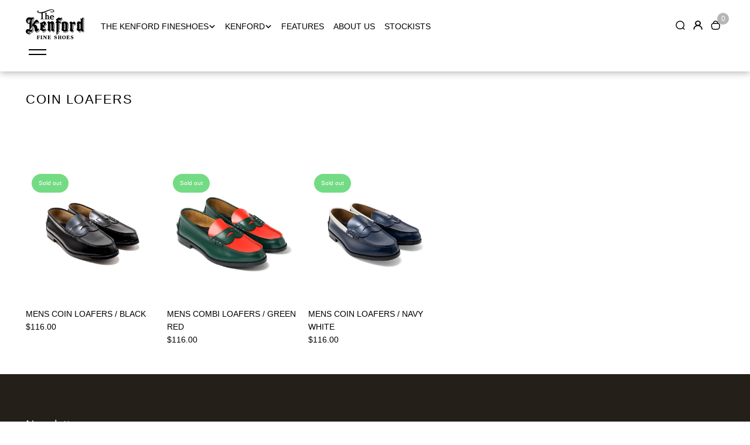

--- FILE ---
content_type: text/html; charset=utf-8
request_url: https://the-kenford-fineshoes.com/ja-us/collections/coin
body_size: 37167
content:
<!doctype html>
<html class="no-js" lang="ja" color-mode="light">
  <head>
    <meta charset="utf-8">
    <meta name="color-scheme" content="dark light">
    <meta http-equiv="X-UA-Compatible" content="IE=edge">
    <meta name="viewport" content="width=device-width,initial-scale=1">
    <meta name="theme-color" content="">
    
  
  <meta property="og:site_name" content="THE KENFORD FINESHOES">
  <meta property="og:url" content="https://the-kenford-fineshoes.com/ja-us/collections/coin">
  <meta property="og:title" content="COIN LOAFERS">
  <meta property="og:type" content="website">
  <meta property="og:description" content="靴のリーガルコーポレーション THE KENFORD FINESHOES（ケンフォード ファインシューズ）の公式通販 オンラインサイト。"><meta property="og:image" content="http://the-kenford-fineshoes.com/cdn/shop/collections/feature_colorcombiloafers.jpg?v=1646108109">
    <meta property="og:image:secure_url" content="https://the-kenford-fineshoes.com/cdn/shop/collections/feature_colorcombiloafers.jpg?v=1646108109">
    <meta property="og:image:width" content="2000">
    <meta property="og:image:height" content="1009"><meta name="twitter:card" content="summary_large_image">
  <meta name="twitter:title" content="COIN LOAFERS">
  <meta name="twitter:description" content="靴のリーガルコーポレーション THE KENFORD FINESHOES（ケンフォード ファインシューズ）の公式通販 オンラインサイト。">
  
<link rel="icon" type="image/png" href="//the-kenford-fineshoes.com/cdn/shop/files/fv_c6c47d97-cd87-443b-9d7f-3cd031067fbe.png?crop=center&height=32&v=1757928534&width=32"><link rel="canonical" href="https://the-kenford-fineshoes.com/ja-us/collections/coin">
    <link rel="preconnect" href="https://cdn.shopify.com" crossorigin><link
        rel="icon"
        type="image/png"
        href="//the-kenford-fineshoes.com/cdn/shop/files/fv_c6c47d97-cd87-443b-9d7f-3cd031067fbe.png?crop=center&height=32&v=1757928534&width=32"
      ><link rel="preconnect" href="https://fonts.shopifycdn.com" crossorigin><title>
      COIN LOAFERS

        &ndash; THE KENFORD FINESHOES</title>

    

    <script>window.performance && window.performance.mark && window.performance.mark('shopify.content_for_header.start');</script><meta name="facebook-domain-verification" content="hkoukse72idlddudw3x8wtsd2957hi">
<meta name="facebook-domain-verification" content="tbet6pz9vzxonish3t3g02aul6otvp">
<meta name="google-site-verification" content="R7g4BsXNNjeJWicqTRgTTP0Jz85d0r0EiWm9j41173Y">
<meta name="google-site-verification" content="C7Cyt_Y6mU3BIPg3Ja4-Gd1dVVglq3e7sll4h1aSyZ0">
<meta id="shopify-digital-wallet" name="shopify-digital-wallet" content="/55456825409/digital_wallets/dialog">
<meta name="shopify-checkout-api-token" content="e124ef040aa18be9c9ccb24a6ea6bb7b">
<link rel="alternate" type="application/atom+xml" title="Feed" href="/ja-us/collections/coin.atom" />
<link rel="alternate" hreflang="x-default" href="https://the-kenford-fineshoes.com/collections/coin">
<link rel="alternate" hreflang="ja" href="https://the-kenford-fineshoes.com/collections/coin">
<link rel="alternate" hreflang="en" href="https://the-kenford-fineshoes.com/en/collections/coin">
<link rel="alternate" hreflang="ja-IT" href="https://the-kenford-fineshoes.com/ja-it/collections/coin">
<link rel="alternate" hreflang="ja-ID" href="https://the-kenford-fineshoes.com/ja-id/collections/coin">
<link rel="alternate" hreflang="ja-DE" href="https://the-kenford-fineshoes.com/ja-de/collections/coin">
<link rel="alternate" hreflang="ja-FR" href="https://the-kenford-fineshoes.com/ja-fr/collections/coin">
<link rel="alternate" hreflang="ja-TW" href="https://the-kenford-fineshoes.com/ja-tw/collections/coin">
<link rel="alternate" hreflang="ja-KR" href="https://the-kenford-fineshoes.com/ja-kr/collections/coin">
<link rel="alternate" hreflang="ko-KR" href="https://the-kenford-fineshoes.com/ko-kr/collections/coin">
<link rel="alternate" hreflang="ja-US" href="https://the-kenford-fineshoes.com/ja-us/collections/coin">
<link rel="alternate" type="application/json+oembed" href="https://the-kenford-fineshoes.com/ja-us/collections/coin.oembed">
<script async="async" src="/checkouts/internal/preloads.js?locale=ja-US"></script>
<link rel="preconnect" href="https://shop.app" crossorigin="anonymous">
<script async="async" src="https://shop.app/checkouts/internal/preloads.js?locale=ja-US&shop_id=55456825409" crossorigin="anonymous"></script>
<script id="apple-pay-shop-capabilities" type="application/json">{"shopId":55456825409,"countryCode":"JP","currencyCode":"USD","merchantCapabilities":["supports3DS"],"merchantId":"gid:\/\/shopify\/Shop\/55456825409","merchantName":"THE KENFORD FINESHOES","requiredBillingContactFields":["postalAddress","email","phone"],"requiredShippingContactFields":["postalAddress","email","phone"],"shippingType":"shipping","supportedNetworks":["visa","masterCard","amex","jcb","discover"],"total":{"type":"pending","label":"THE KENFORD FINESHOES","amount":"1.00"},"shopifyPaymentsEnabled":true,"supportsSubscriptions":true}</script>
<script id="shopify-features" type="application/json">{"accessToken":"e124ef040aa18be9c9ccb24a6ea6bb7b","betas":["rich-media-storefront-analytics"],"domain":"the-kenford-fineshoes.com","predictiveSearch":false,"shopId":55456825409,"locale":"ja"}</script>
<script>var Shopify = Shopify || {};
Shopify.shop = "kenford-logistics.myshopify.com";
Shopify.locale = "ja";
Shopify.currency = {"active":"USD","rate":"0.0065583858"};
Shopify.country = "US";
Shopify.theme = {"name":"Royale","id":140236947521,"schema_name":"Desert","schema_version":"1.3.0","theme_store_id":3313,"role":"main"};
Shopify.theme.handle = "null";
Shopify.theme.style = {"id":null,"handle":null};
Shopify.cdnHost = "the-kenford-fineshoes.com/cdn";
Shopify.routes = Shopify.routes || {};
Shopify.routes.root = "/ja-us/";</script>
<script type="module">!function(o){(o.Shopify=o.Shopify||{}).modules=!0}(window);</script>
<script>!function(o){function n(){var o=[];function n(){o.push(Array.prototype.slice.apply(arguments))}return n.q=o,n}var t=o.Shopify=o.Shopify||{};t.loadFeatures=n(),t.autoloadFeatures=n()}(window);</script>
<script>
  window.ShopifyPay = window.ShopifyPay || {};
  window.ShopifyPay.apiHost = "shop.app\/pay";
  window.ShopifyPay.redirectState = null;
</script>
<script id="shop-js-analytics" type="application/json">{"pageType":"collection"}</script>
<script defer="defer" async type="module" src="//the-kenford-fineshoes.com/cdn/shopifycloud/shop-js/modules/v2/client.init-shop-cart-sync_CSE-8ASR.ja.esm.js"></script>
<script defer="defer" async type="module" src="//the-kenford-fineshoes.com/cdn/shopifycloud/shop-js/modules/v2/chunk.common_DDD8GOhs.esm.js"></script>
<script defer="defer" async type="module" src="//the-kenford-fineshoes.com/cdn/shopifycloud/shop-js/modules/v2/chunk.modal_B6JNj9sU.esm.js"></script>
<script type="module">
  await import("//the-kenford-fineshoes.com/cdn/shopifycloud/shop-js/modules/v2/client.init-shop-cart-sync_CSE-8ASR.ja.esm.js");
await import("//the-kenford-fineshoes.com/cdn/shopifycloud/shop-js/modules/v2/chunk.common_DDD8GOhs.esm.js");
await import("//the-kenford-fineshoes.com/cdn/shopifycloud/shop-js/modules/v2/chunk.modal_B6JNj9sU.esm.js");

  window.Shopify.SignInWithShop?.initShopCartSync?.({"fedCMEnabled":true,"windoidEnabled":true});

</script>
<script>
  window.Shopify = window.Shopify || {};
  if (!window.Shopify.featureAssets) window.Shopify.featureAssets = {};
  window.Shopify.featureAssets['shop-js'] = {"shop-cart-sync":["modules/v2/client.shop-cart-sync_BCoLmxl3.ja.esm.js","modules/v2/chunk.common_DDD8GOhs.esm.js","modules/v2/chunk.modal_B6JNj9sU.esm.js"],"init-fed-cm":["modules/v2/client.init-fed-cm_BUzkuSqB.ja.esm.js","modules/v2/chunk.common_DDD8GOhs.esm.js","modules/v2/chunk.modal_B6JNj9sU.esm.js"],"init-shop-email-lookup-coordinator":["modules/v2/client.init-shop-email-lookup-coordinator_BW32axq4.ja.esm.js","modules/v2/chunk.common_DDD8GOhs.esm.js","modules/v2/chunk.modal_B6JNj9sU.esm.js"],"init-windoid":["modules/v2/client.init-windoid_BvNGLRkF.ja.esm.js","modules/v2/chunk.common_DDD8GOhs.esm.js","modules/v2/chunk.modal_B6JNj9sU.esm.js"],"shop-button":["modules/v2/client.shop-button_CH0XKSrs.ja.esm.js","modules/v2/chunk.common_DDD8GOhs.esm.js","modules/v2/chunk.modal_B6JNj9sU.esm.js"],"shop-cash-offers":["modules/v2/client.shop-cash-offers_DjoQtMHe.ja.esm.js","modules/v2/chunk.common_DDD8GOhs.esm.js","modules/v2/chunk.modal_B6JNj9sU.esm.js"],"shop-toast-manager":["modules/v2/client.shop-toast-manager_B8NLGr5M.ja.esm.js","modules/v2/chunk.common_DDD8GOhs.esm.js","modules/v2/chunk.modal_B6JNj9sU.esm.js"],"init-shop-cart-sync":["modules/v2/client.init-shop-cart-sync_CSE-8ASR.ja.esm.js","modules/v2/chunk.common_DDD8GOhs.esm.js","modules/v2/chunk.modal_B6JNj9sU.esm.js"],"init-customer-accounts-sign-up":["modules/v2/client.init-customer-accounts-sign-up_C-LwrDE-.ja.esm.js","modules/v2/client.shop-login-button_D0X6bVTm.ja.esm.js","modules/v2/chunk.common_DDD8GOhs.esm.js","modules/v2/chunk.modal_B6JNj9sU.esm.js"],"pay-button":["modules/v2/client.pay-button_imCDqct4.ja.esm.js","modules/v2/chunk.common_DDD8GOhs.esm.js","modules/v2/chunk.modal_B6JNj9sU.esm.js"],"init-customer-accounts":["modules/v2/client.init-customer-accounts_CxIJyI-K.ja.esm.js","modules/v2/client.shop-login-button_D0X6bVTm.ja.esm.js","modules/v2/chunk.common_DDD8GOhs.esm.js","modules/v2/chunk.modal_B6JNj9sU.esm.js"],"avatar":["modules/v2/client.avatar_BTnouDA3.ja.esm.js"],"init-shop-for-new-customer-accounts":["modules/v2/client.init-shop-for-new-customer-accounts_DRBL7B82.ja.esm.js","modules/v2/client.shop-login-button_D0X6bVTm.ja.esm.js","modules/v2/chunk.common_DDD8GOhs.esm.js","modules/v2/chunk.modal_B6JNj9sU.esm.js"],"shop-follow-button":["modules/v2/client.shop-follow-button_D610YzXR.ja.esm.js","modules/v2/chunk.common_DDD8GOhs.esm.js","modules/v2/chunk.modal_B6JNj9sU.esm.js"],"checkout-modal":["modules/v2/client.checkout-modal_NhzDspE5.ja.esm.js","modules/v2/chunk.common_DDD8GOhs.esm.js","modules/v2/chunk.modal_B6JNj9sU.esm.js"],"shop-login-button":["modules/v2/client.shop-login-button_D0X6bVTm.ja.esm.js","modules/v2/chunk.common_DDD8GOhs.esm.js","modules/v2/chunk.modal_B6JNj9sU.esm.js"],"lead-capture":["modules/v2/client.lead-capture_pLpCOlEn.ja.esm.js","modules/v2/chunk.common_DDD8GOhs.esm.js","modules/v2/chunk.modal_B6JNj9sU.esm.js"],"shop-login":["modules/v2/client.shop-login_DiHM-Diw.ja.esm.js","modules/v2/chunk.common_DDD8GOhs.esm.js","modules/v2/chunk.modal_B6JNj9sU.esm.js"],"payment-terms":["modules/v2/client.payment-terms_BdLTgEH_.ja.esm.js","modules/v2/chunk.common_DDD8GOhs.esm.js","modules/v2/chunk.modal_B6JNj9sU.esm.js"]};
</script>
<script>(function() {
  var isLoaded = false;
  function asyncLoad() {
    if (isLoaded) return;
    isLoaded = true;
    var urls = ["https:\/\/cdn.nfcube.com\/instafeed-aa7ec826fca9bdb02e822b9e2eb4f43d.js?shop=kenford-logistics.myshopify.com"];
    for (var i = 0; i < urls.length; i++) {
      var s = document.createElement('script');
      s.type = 'text/javascript';
      s.async = true;
      s.src = urls[i];
      var x = document.getElementsByTagName('script')[0];
      x.parentNode.insertBefore(s, x);
    }
  };
  if(window.attachEvent) {
    window.attachEvent('onload', asyncLoad);
  } else {
    window.addEventListener('load', asyncLoad, false);
  }
})();</script>
<script id="__st">var __st={"a":55456825409,"offset":32400,"reqid":"d433009b-fcfb-4b79-9a96-eb6c4d63679b-1770112491","pageurl":"the-kenford-fineshoes.com\/ja-us\/collections\/coin","u":"fdef6a9bd87f","p":"collection","rtyp":"collection","rid":265144696897};</script>
<script>window.ShopifyPaypalV4VisibilityTracking = true;</script>
<script id="captcha-bootstrap">!function(){'use strict';const t='contact',e='account',n='new_comment',o=[[t,t],['blogs',n],['comments',n],[t,'customer']],c=[[e,'customer_login'],[e,'guest_login'],[e,'recover_customer_password'],[e,'create_customer']],r=t=>t.map((([t,e])=>`form[action*='/${t}']:not([data-nocaptcha='true']) input[name='form_type'][value='${e}']`)).join(','),a=t=>()=>t?[...document.querySelectorAll(t)].map((t=>t.form)):[];function s(){const t=[...o],e=r(t);return a(e)}const i='password',u='form_key',d=['recaptcha-v3-token','g-recaptcha-response','h-captcha-response',i],f=()=>{try{return window.sessionStorage}catch{return}},m='__shopify_v',_=t=>t.elements[u];function p(t,e,n=!1){try{const o=window.sessionStorage,c=JSON.parse(o.getItem(e)),{data:r}=function(t){const{data:e,action:n}=t;return t[m]||n?{data:e,action:n}:{data:t,action:n}}(c);for(const[e,n]of Object.entries(r))t.elements[e]&&(t.elements[e].value=n);n&&o.removeItem(e)}catch(o){console.error('form repopulation failed',{error:o})}}const l='form_type',E='cptcha';function T(t){t.dataset[E]=!0}const w=window,h=w.document,L='Shopify',v='ce_forms',y='captcha';let A=!1;((t,e)=>{const n=(g='f06e6c50-85a8-45c8-87d0-21a2b65856fe',I='https://cdn.shopify.com/shopifycloud/storefront-forms-hcaptcha/ce_storefront_forms_captcha_hcaptcha.v1.5.2.iife.js',D={infoText:'hCaptchaによる保護',privacyText:'プライバシー',termsText:'利用規約'},(t,e,n)=>{const o=w[L][v],c=o.bindForm;if(c)return c(t,g,e,D).then(n);var r;o.q.push([[t,g,e,D],n]),r=I,A||(h.body.append(Object.assign(h.createElement('script'),{id:'captcha-provider',async:!0,src:r})),A=!0)});var g,I,D;w[L]=w[L]||{},w[L][v]=w[L][v]||{},w[L][v].q=[],w[L][y]=w[L][y]||{},w[L][y].protect=function(t,e){n(t,void 0,e),T(t)},Object.freeze(w[L][y]),function(t,e,n,w,h,L){const[v,y,A,g]=function(t,e,n){const i=e?o:[],u=t?c:[],d=[...i,...u],f=r(d),m=r(i),_=r(d.filter((([t,e])=>n.includes(e))));return[a(f),a(m),a(_),s()]}(w,h,L),I=t=>{const e=t.target;return e instanceof HTMLFormElement?e:e&&e.form},D=t=>v().includes(t);t.addEventListener('submit',(t=>{const e=I(t);if(!e)return;const n=D(e)&&!e.dataset.hcaptchaBound&&!e.dataset.recaptchaBound,o=_(e),c=g().includes(e)&&(!o||!o.value);(n||c)&&t.preventDefault(),c&&!n&&(function(t){try{if(!f())return;!function(t){const e=f();if(!e)return;const n=_(t);if(!n)return;const o=n.value;o&&e.removeItem(o)}(t);const e=Array.from(Array(32),(()=>Math.random().toString(36)[2])).join('');!function(t,e){_(t)||t.append(Object.assign(document.createElement('input'),{type:'hidden',name:u})),t.elements[u].value=e}(t,e),function(t,e){const n=f();if(!n)return;const o=[...t.querySelectorAll(`input[type='${i}']`)].map((({name:t})=>t)),c=[...d,...o],r={};for(const[a,s]of new FormData(t).entries())c.includes(a)||(r[a]=s);n.setItem(e,JSON.stringify({[m]:1,action:t.action,data:r}))}(t,e)}catch(e){console.error('failed to persist form',e)}}(e),e.submit())}));const S=(t,e)=>{t&&!t.dataset[E]&&(n(t,e.some((e=>e===t))),T(t))};for(const o of['focusin','change'])t.addEventListener(o,(t=>{const e=I(t);D(e)&&S(e,y())}));const B=e.get('form_key'),M=e.get(l),P=B&&M;t.addEventListener('DOMContentLoaded',(()=>{const t=y();if(P)for(const e of t)e.elements[l].value===M&&p(e,B);[...new Set([...A(),...v().filter((t=>'true'===t.dataset.shopifyCaptcha))])].forEach((e=>S(e,t)))}))}(h,new URLSearchParams(w.location.search),n,t,e,['guest_login'])})(!0,!0)}();</script>
<script integrity="sha256-4kQ18oKyAcykRKYeNunJcIwy7WH5gtpwJnB7kiuLZ1E=" data-source-attribution="shopify.loadfeatures" defer="defer" src="//the-kenford-fineshoes.com/cdn/shopifycloud/storefront/assets/storefront/load_feature-a0a9edcb.js" crossorigin="anonymous"></script>
<script crossorigin="anonymous" defer="defer" src="//the-kenford-fineshoes.com/cdn/shopifycloud/storefront/assets/shopify_pay/storefront-65b4c6d7.js?v=20250812"></script>
<script data-source-attribution="shopify.dynamic_checkout.dynamic.init">var Shopify=Shopify||{};Shopify.PaymentButton=Shopify.PaymentButton||{isStorefrontPortableWallets:!0,init:function(){window.Shopify.PaymentButton.init=function(){};var t=document.createElement("script");t.src="https://the-kenford-fineshoes.com/cdn/shopifycloud/portable-wallets/latest/portable-wallets.ja.js",t.type="module",document.head.appendChild(t)}};
</script>
<script data-source-attribution="shopify.dynamic_checkout.buyer_consent">
  function portableWalletsHideBuyerConsent(e){var t=document.getElementById("shopify-buyer-consent"),n=document.getElementById("shopify-subscription-policy-button");t&&n&&(t.classList.add("hidden"),t.setAttribute("aria-hidden","true"),n.removeEventListener("click",e))}function portableWalletsShowBuyerConsent(e){var t=document.getElementById("shopify-buyer-consent"),n=document.getElementById("shopify-subscription-policy-button");t&&n&&(t.classList.remove("hidden"),t.removeAttribute("aria-hidden"),n.addEventListener("click",e))}window.Shopify?.PaymentButton&&(window.Shopify.PaymentButton.hideBuyerConsent=portableWalletsHideBuyerConsent,window.Shopify.PaymentButton.showBuyerConsent=portableWalletsShowBuyerConsent);
</script>
<script data-source-attribution="shopify.dynamic_checkout.cart.bootstrap">document.addEventListener("DOMContentLoaded",(function(){function t(){return document.querySelector("shopify-accelerated-checkout-cart, shopify-accelerated-checkout")}if(t())Shopify.PaymentButton.init();else{new MutationObserver((function(e,n){t()&&(Shopify.PaymentButton.init(),n.disconnect())})).observe(document.body,{childList:!0,subtree:!0})}}));
</script>
<link id="shopify-accelerated-checkout-styles" rel="stylesheet" media="screen" href="https://the-kenford-fineshoes.com/cdn/shopifycloud/portable-wallets/latest/accelerated-checkout-backwards-compat.css" crossorigin="anonymous">
<style id="shopify-accelerated-checkout-cart">
        #shopify-buyer-consent {
  margin-top: 1em;
  display: inline-block;
  width: 100%;
}

#shopify-buyer-consent.hidden {
  display: none;
}

#shopify-subscription-policy-button {
  background: none;
  border: none;
  padding: 0;
  text-decoration: underline;
  font-size: inherit;
  cursor: pointer;
}

#shopify-subscription-policy-button::before {
  box-shadow: none;
}

      </style>

<script>window.performance && window.performance.mark && window.performance.mark('shopify.content_for_header.end');</script>

    
<style data-shopify>
  
  
  
  
  
  
</style>

<style data-shopify>
  :root,
    .color-scheme-one{
      --color-background: 255,255,255;
      --color-background-foreground:255,255,255;
      --color-background-card: 255,255,255;
      --color-text-card: 0,0,0;
      --color-text: 0,0,0;
      --color-link: 69,121,255;
      --color-heading-text:0,0,0;

      --color-button-background: 0,0,0;
      --color-button-text: 255,255,255;
      --color-button-border: 0,0,0;
      --color-button-background-hover: var(--color-button-text);
      --color-button-text-hover: var(--color-button-background);
      --color-button-border-hover: var(--color-button-border);

      --color-alternate-button-background: 255,255,255;
      --color-alternate-button-text: 0,0,0;
      --color-alternate-button-border: 0,0,0;
      --color-alternate-button-background-hover: var(--color-alternate-button-text);
      --color-alternate-button-text-hover: var(--color-alternate-button-background);
      --color-alternate-button-border-hover: var(--color-alternate-button-border);

      --color-input-background:255,255,255;
      --color-input-text:0,0,0;
      --color-input-border:182,182,182;
      --color-text-success: 77,124,15;
      --color-background-success:247,254,231;
      --color-text-error: 225,29,72;
      --color-background-error: 255,241,242;

      --color-card-border: 0,0,0;
      --color-divider:var(--color-card-border);
      --color-product-card-border: 222,222,222;
      --color-rating-star: 0,0,0;
      --color-slider-arrow-background:0,0,0;
      --color-slider-arrow:255,255,255;

      --color-media-background: 255,255,255;
      --image-background: var(--color-media-background);


      --color-sale-tag-background:229,0,0;
      --color-sale-tag-text: 255,255,255;
      --color-badge-in-stock-background:182,182,182;
      --color-badge-in-stock-text: 255,255,255;
      --color-badge-sold-out-background:225,29,72;
      --color-badge-sold-out-text: 255,255,255;

      --card-radius:0em;

      --block-card-radius: 0em;

      --button-radius: 0em;

      --input-radius: 0em;
    }
  
    .color-scheme-two{
      --color-background: 222,225,235;
      --color-background-foreground:255,255,255;
      --color-background-card: 255,255,255;
      --color-text-card: 0,0,0;
      --color-text: 18,18,18;
      --color-link: 18,18,18;
      --color-heading-text:0,0,0;

      --color-button-background: 18,18,18;
      --color-button-text: 255,255,255;
      --color-button-border: 18,18,18;
      --color-button-background-hover: var(--color-button-text);
      --color-button-text-hover: var(--color-button-background);
      --color-button-border-hover: var(--color-button-border);

      --color-alternate-button-background: 255,255,255;
      --color-alternate-button-text: 0,0,0;
      --color-alternate-button-border: 255,255,255;
      --color-alternate-button-background-hover: var(--color-alternate-button-text);
      --color-alternate-button-text-hover: var(--color-alternate-button-background);
      --color-alternate-button-border-hover: var(--color-alternate-button-border);

      --color-input-background:239,239,239;
      --color-input-text:18,18,18;
      --color-input-border:239,239,239;
      --color-text-success: 77,124,15;
      --color-background-success:247,254,231;
      --color-text-error: 225,29,72;
      --color-background-error: 255,241,242;

      --color-card-border: 118,112,112;
      --color-divider:var(--color-card-border);
      --color-product-card-border: 0,0,0;
      --color-rating-star: 236,172,35;
      --color-slider-arrow-background:17,18,17;
      --color-slider-arrow:255,255,255;

      --color-media-background: 255,255,255;
      --image-background: var(--color-media-background);


      --color-sale-tag-background:229,0,0;
      --color-sale-tag-text: 255,255,255;
      --color-badge-in-stock-background:69,121,255;
      --color-badge-in-stock-text: 244,244,244;
      --color-badge-sold-out-background:0,0,0;
      --color-badge-sold-out-text: 18,18,18;

      --card-radius:0em;

      --block-card-radius: 0em;

      --button-radius: 0em;

      --input-radius: 0em;
    }
  
    .color-scheme-three{
      --color-background: 27,29,35;
      --color-background-foreground:222,225,235;
      --color-background-card: 255,255,255;
      --color-text-card: 0,0,0;
      --color-text: 255,255,255;
      --color-link: 255,255,255;
      --color-heading-text:255,255,255;

      --color-button-background: 255,255,255;
      --color-button-text: 0,0,0;
      --color-button-border: 255,255,255;
      --color-button-background-hover: var(--color-button-text);
      --color-button-text-hover: var(--color-button-background);
      --color-button-border-hover: var(--color-button-border);

      --color-alternate-button-background: 222,225,235;
      --color-alternate-button-text: 255,255,255;
      --color-alternate-button-border: 255,255,255;
      --color-alternate-button-background-hover: var(--color-alternate-button-text);
      --color-alternate-button-text-hover: var(--color-alternate-button-background);
      --color-alternate-button-border-hover: var(--color-alternate-button-border);

      --color-input-background:255,255,255;
      --color-input-text:49,49,49;
      --color-input-border:255,255,255;
      --color-text-success: 0,0,0;
      --color-background-success:247,254,231;
      --color-text-error: 225,29,72;
      --color-background-error: 255,241,242;

      --color-card-border: 54,45,37;
      --color-divider:var(--color-card-border);
      --color-product-card-border: 255,255,255;
      --color-rating-star: 236,172,35;
      --color-slider-arrow-background:255,255,255;
      --color-slider-arrow:0,0,0;

      --color-media-background: 222,225,235;
      --image-background: var(--color-media-background);


      --color-sale-tag-background:255,142,0;
      --color-sale-tag-text: 255,255,255;
      --color-badge-in-stock-background:151,233,150;
      --color-badge-in-stock-text: 0,0,0;
      --color-badge-sold-out-background:255,218,218;
      --color-badge-sold-out-text: 255,255,255;

      --card-radius:0em;

      --block-card-radius: 0em;

      --button-radius: 0em;

      --input-radius: 0em;
    }
  
    .color-scheme-four{
      --color-background: 222,225,235;
      --color-background-foreground:245,240,235;
      --color-background-card: 255,255,255;
      --color-text-card: 0,0,0;
      --color-text: 0,0,0;
      --color-link: 18,18,18;
      --color-heading-text:0,0,0;

      --color-button-background: 18,18,18;
      --color-button-text: 255,255,255;
      --color-button-border: 255,255,255;
      --color-button-background-hover: var(--color-button-text);
      --color-button-text-hover: var(--color-button-background);
      --color-button-border-hover: var(--color-button-border);

      --color-alternate-button-background: 231,231,231;
      --color-alternate-button-text: 0,0,0;
      --color-alternate-button-border: 231,231,231;
      --color-alternate-button-background-hover: var(--color-alternate-button-text);
      --color-alternate-button-text-hover: var(--color-alternate-button-background);
      --color-alternate-button-border-hover: var(--color-alternate-button-border);

      --color-input-background:255,255,255;
      --color-input-text:18,18,18;
      --color-input-border:18,18,18;
      --color-text-success: 77,124,15;
      --color-background-success:247,254,231;
      --color-text-error: 225,29,72;
      --color-background-error: 255,241,242;

      --color-card-border: 221,221,221;
      --color-divider:var(--color-card-border);
      --color-product-card-border: 0,0,0;
      --color-rating-star: 236,172,35;
      --color-slider-arrow-background:0,0,0;
      --color-slider-arrow:255,255,255;

      --color-media-background: 245,240,235;
      --image-background: var(--color-media-background);


      --color-sale-tag-background:255,142,0;
      --color-sale-tag-text: 255,255,255;
      --color-badge-in-stock-background:151,233,150;
      --color-badge-in-stock-text: 0,0,0;
      --color-badge-sold-out-background:255,218,218;
      --color-badge-sold-out-text: 255,255,255;

      --card-radius:0em;

      --block-card-radius: 0em;

      --button-radius: 0em;

      --input-radius: 0em;
    }
  
    .color-scheme-five{
      --color-background: 255,255,255;
      --color-background-foreground:37,31,25;
      --color-background-card: 37,31,25;
      --color-text-card: 255,255,255;
      --color-text: 0,0,0;
      --color-link: 18,18,18;
      --color-heading-text:0,0,0;

      --color-button-background: 18,18,18;
      --color-button-text: 255,255,255;
      --color-button-border: 255,255,255;
      --color-button-background-hover: var(--color-button-text);
      --color-button-text-hover: var(--color-button-background);
      --color-button-border-hover: var(--color-button-border);

      --color-alternate-button-background: 231,231,231;
      --color-alternate-button-text: 0,0,0;
      --color-alternate-button-border: 231,231,231;
      --color-alternate-button-background-hover: var(--color-alternate-button-text);
      --color-alternate-button-text-hover: var(--color-alternate-button-background);
      --color-alternate-button-border-hover: var(--color-alternate-button-border);

      --color-input-background:255,255,255;
      --color-input-text:18,18,18;
      --color-input-border:18,18,18;
      --color-text-success: 77,124,15;
      --color-background-success:247,254,231;
      --color-text-error: 225,29,72;
      --color-background-error: 255,241,242;

      --color-card-border: 255,255,255;
      --color-divider:var(--color-card-border);
      --color-product-card-border: 0,0,0;
      --color-rating-star: 236,172,35;
      --color-slider-arrow-background:255,255,255;
      --color-slider-arrow:0,0,0;

      --color-media-background: 37,31,25;
      --image-background: var(--color-media-background);


      --color-sale-tag-background:255,185,98;
      --color-sale-tag-text: 255,255,255;
      --color-badge-in-stock-background:116,219,133;
      --color-badge-in-stock-text: 255,255,255;
      --color-badge-sold-out-background:116,219,133;
      --color-badge-sold-out-text: 255,255,255;

      --card-radius:0em;

      --block-card-radius: 0em;

      --button-radius: 0em;

      --input-radius: 0em;
    }
  
    .color-scheme-scheme-707fd350-6c04-4861-b95a-663461dbd81a{
      --color-background: 27,29,35;
      --color-background-foreground:40,31,23;
      --color-background-card: 27,29,35;
      --color-text-card: 247,254,231;
      --color-text: 255,255,255;
      --color-link: 18,18,18;
      --color-heading-text:255,255,255;

      --color-button-background: 255,255,255;
      --color-button-text: 0,0,0;
      --color-button-border: 0,0,0;
      --color-button-background-hover: var(--color-button-text);
      --color-button-text-hover: var(--color-button-background);
      --color-button-border-hover: var(--color-button-border);

      --color-alternate-button-background: 255,255,255;
      --color-alternate-button-text: 0,0,0;
      --color-alternate-button-border: 231,231,231;
      --color-alternate-button-background-hover: var(--color-alternate-button-text);
      --color-alternate-button-text-hover: var(--color-alternate-button-background);
      --color-alternate-button-border-hover: var(--color-alternate-button-border);

      --color-input-background:255,255,255;
      --color-input-text:18,18,18;
      --color-input-border:18,18,18;
      --color-text-success: 77,124,15;
      --color-background-success:247,254,231;
      --color-text-error: 225,29,72;
      --color-background-error: 255,241,242;

      --color-card-border: 65,53,42;
      --color-divider:var(--color-card-border);
      --color-product-card-border: 56,46,37;
      --color-rating-star: 236,172,35;
      --color-slider-arrow-background:255,255,255;
      --color-slider-arrow:0,0,0;

      --color-media-background: 40,31,23;
      --image-background: var(--color-media-background);


      --color-sale-tag-background:255,142,0;
      --color-sale-tag-text: 255,255,255;
      --color-badge-in-stock-background:151,233,150;
      --color-badge-in-stock-text: 0,0,0;
      --color-badge-sold-out-background:255,218,218;
      --color-badge-sold-out-text: 255,255,255;

      --card-radius:0em;

      --block-card-radius: 0em;

      --button-radius: 0em;

      --input-radius: 0em;
    }
  
    .color-scheme-scheme-21e0af83-5226-4a42-8885-f0a80bd87a74{
      --color-background: 255,255,255;
      --color-background-foreground:0,0,0;
      --color-background-card: 255,252,252;
      --color-text-card: 0,0,0;
      --color-text: 255,255,255;
      --color-link: 255,255,255;
      --color-heading-text:255,255,255;

      --color-button-background: 18,18,18;
      --color-button-text: 255,255,255;
      --color-button-border: 18,18,18;
      --color-button-background-hover: var(--color-button-text);
      --color-button-text-hover: var(--color-button-background);
      --color-button-border-hover: var(--color-button-border);

      --color-alternate-button-background: 255,255,255;
      --color-alternate-button-text: 0,0,0;
      --color-alternate-button-border: 231,231,231;
      --color-alternate-button-background-hover: var(--color-alternate-button-text);
      --color-alternate-button-text-hover: var(--color-alternate-button-background);
      --color-alternate-button-border-hover: var(--color-alternate-button-border);

      --color-input-background:255,255,255;
      --color-input-text:18,18,18;
      --color-input-border:18,18,18;
      --color-text-success: 77,124,15;
      --color-background-success:247,254,231;
      --color-text-error: 225,29,72;
      --color-background-error: 255,241,242;

      --color-card-border: 0,0,0;
      --color-divider:var(--color-card-border);
      --color-product-card-border: 0,0,0;
      --color-rating-star: 236,172,35;
      --color-slider-arrow-background:255,255,255;
      --color-slider-arrow:0,0,0;

      --color-media-background: 0,0,0;
      --image-background: var(--color-media-background);


      --color-sale-tag-background:255,142,0;
      --color-sale-tag-text: 255,255,255;
      --color-badge-in-stock-background:151,233,150;
      --color-badge-in-stock-text: 0,0,0;
      --color-badge-sold-out-background:255,218,218;
      --color-badge-sold-out-text: 225,29,72;

      --card-radius:0em;

      --block-card-radius: 0em;

      --button-radius: 0em;

      --input-radius: 0em;
    }
  
    .color-scheme-scheme-46c40998-bf14-493b-bfc3-629edab5e448{
      --color-background: 97,55,26;
      --color-background-foreground:234,234,234;
      --color-background-card: 242,235,235;
      --color-text-card: 255,255,255;
      --color-text: 255,255,255;
      --color-link: 255,255,255;
      --color-heading-text:255,255,255;

      --color-button-background: 18,18,18;
      --color-button-text: 255,255,255;
      --color-button-border: 18,18,18;
      --color-button-background-hover: var(--color-button-text);
      --color-button-text-hover: var(--color-button-background);
      --color-button-border-hover: var(--color-button-border);

      --color-alternate-button-background: 255,255,255;
      --color-alternate-button-text: 0,0,0;
      --color-alternate-button-border: 231,231,231;
      --color-alternate-button-background-hover: var(--color-alternate-button-text);
      --color-alternate-button-text-hover: var(--color-alternate-button-background);
      --color-alternate-button-border-hover: var(--color-alternate-button-border);

      --color-input-background:255,255,255;
      --color-input-text:18,18,18;
      --color-input-border:18,18,18;
      --color-text-success: 77,124,15;
      --color-background-success:247,254,231;
      --color-text-error: 225,29,72;
      --color-background-error: 255,241,242;

      --color-card-border: 203,87,72;
      --color-divider:var(--color-card-border);
      --color-product-card-border: 0,0,0;
      --color-rating-star: 236,172,35;
      --color-slider-arrow-background:0,0,0;
      --color-slider-arrow:255,255,255;

      --color-media-background: 234,234,234;
      --image-background: var(--color-media-background);


      --color-sale-tag-background:255,142,0;
      --color-sale-tag-text: 255,255,255;
      --color-badge-in-stock-background:151,233,150;
      --color-badge-in-stock-text: 0,0,0;
      --color-badge-sold-out-background:255,218,218;
      --color-badge-sold-out-text: 225,29,72;

      --card-radius:0em;

      --block-card-radius: 0em;

      --button-radius: 0em;

      --input-radius: 0em;
    }
  
    .color-scheme-scheme-acf0ea47-e91d-475c-912e-1ce7dca61be5{
      --color-background: 150,17,17;
      --color-background-foreground:234,234,234;
      --color-background-card: 242,235,235;
      --color-text-card: 255,255,255;
      --color-text: 255,255,255;
      --color-link: 255,255,255;
      --color-heading-text:255,255,255;

      --color-button-background: 18,18,18;
      --color-button-text: 255,255,255;
      --color-button-border: 18,18,18;
      --color-button-background-hover: var(--color-button-text);
      --color-button-text-hover: var(--color-button-background);
      --color-button-border-hover: var(--color-button-border);

      --color-alternate-button-background: 255,255,255;
      --color-alternate-button-text: 0,0,0;
      --color-alternate-button-border: 231,231,231;
      --color-alternate-button-background-hover: var(--color-alternate-button-text);
      --color-alternate-button-text-hover: var(--color-alternate-button-background);
      --color-alternate-button-border-hover: var(--color-alternate-button-border);

      --color-input-background:255,255,255;
      --color-input-text:18,18,18;
      --color-input-border:18,18,18;
      --color-text-success: 77,124,15;
      --color-background-success:247,254,231;
      --color-text-error: 225,29,72;
      --color-background-error: 255,241,242;

      --color-card-border: 203,87,72;
      --color-divider:var(--color-card-border);
      --color-product-card-border: 0,0,0;
      --color-rating-star: 236,172,35;
      --color-slider-arrow-background:69,121,255;
      --color-slider-arrow:255,255,255;

      --color-media-background: 234,234,234;
      --image-background: var(--color-media-background);


      --color-sale-tag-background:255,142,0;
      --color-sale-tag-text: 255,255,255;
      --color-badge-in-stock-background:151,233,150;
      --color-badge-in-stock-text: 0,0,0;
      --color-badge-sold-out-background:255,218,218;
      --color-badge-sold-out-text: 225,29,72;

      --card-radius:0em;

      --block-card-radius: 0em;

      --button-radius: 0em;

      --input-radius: 0em;
    }
  
    .color-scheme-scheme-06c9bd7d-1faf-4118-b2b9-e8929b27146c{
      --color-background: 37,31,25;
      --color-background-foreground:37,31,25;
      --color-background-card: 242,235,235;
      --color-text-card: 255,255,255;
      --color-text: 228,225,225;
      --color-link: 222,225,235;
      --color-heading-text:228,225,225;

      --color-button-background: 18,18,18;
      --color-button-text: 255,255,255;
      --color-button-border: 18,18,18;
      --color-button-background-hover: var(--color-button-text);
      --color-button-text-hover: var(--color-button-background);
      --color-button-border-hover: var(--color-button-border);

      --color-alternate-button-background: 255,255,255;
      --color-alternate-button-text: 0,0,0;
      --color-alternate-button-border: 231,231,231;
      --color-alternate-button-background-hover: var(--color-alternate-button-text);
      --color-alternate-button-text-hover: var(--color-alternate-button-background);
      --color-alternate-button-border-hover: var(--color-alternate-button-border);

      --color-input-background:255,255,255;
      --color-input-text:18,18,18;
      --color-input-border:18,18,18;
      --color-text-success: 77,124,15;
      --color-background-success:247,254,231;
      --color-text-error: 225,29,72;
      --color-background-error: 255,241,242;

      --color-card-border: 37,31,25;
      --color-divider:var(--color-card-border);
      --color-product-card-border: 0,0,0;
      --color-rating-star: 236,172,35;
      --color-slider-arrow-background:54,45,37;
      --color-slider-arrow:255,255,255;

      --color-media-background: 37,31,25;
      --image-background: var(--color-media-background);


      --color-sale-tag-background:255,142,0;
      --color-sale-tag-text: 255,255,255;
      --color-badge-in-stock-background:151,233,150;
      --color-badge-in-stock-text: 255,255,255;
      --color-badge-sold-out-background:151,233,150;
      --color-badge-sold-out-text: 255,255,255;

      --card-radius:0em;

      --block-card-radius: 0em;

      --button-radius: 0em;

      --input-radius: 0em;
    }
  
    .color-scheme-scheme-5e15252b-be8e-43db-8645-f74830a79cf6{
      --color-background: 255,255,255;
      --color-background-foreground:255,255,255;
      --color-background-card: 255,255,255;
      --color-text-card: 18,18,18;
      --color-text: 18,18,18;
      --color-link: 18,18,18;
      --color-heading-text:18,18,18;

      --color-button-background: 244,244,244;
      --color-button-text: 18,18,18;
      --color-button-border: 18,18,18;
      --color-button-background-hover: var(--color-button-text);
      --color-button-text-hover: var(--color-button-background);
      --color-button-border-hover: var(--color-button-border);

      --color-alternate-button-background: 255,255,255;
      --color-alternate-button-text: 0,0,0;
      --color-alternate-button-border: 231,231,231;
      --color-alternate-button-background-hover: var(--color-alternate-button-text);
      --color-alternate-button-text-hover: var(--color-alternate-button-background);
      --color-alternate-button-border-hover: var(--color-alternate-button-border);

      --color-input-background:255,255,255;
      --color-input-text:18,18,18;
      --color-input-border:182,182,182;
      --color-text-success: 77,124,15;
      --color-background-success:247,254,231;
      --color-text-error: 225,29,72;
      --color-background-error: 255,241,242;

      --color-card-border: 209,209,209;
      --color-divider:var(--color-card-border);
      --color-product-card-border: 0,0,0;
      --color-rating-star: 236,172,35;
      --color-slider-arrow-background:0,0,0;
      --color-slider-arrow:255,255,255;

      --color-media-background: 255,255,255;
      --image-background: var(--color-media-background);


      --color-sale-tag-background:255,142,0;
      --color-sale-tag-text: 255,255,255;
      --color-badge-in-stock-background:151,233,150;
      --color-badge-in-stock-text: 0,0,0;
      --color-badge-sold-out-background:255,218,218;
      --color-badge-sold-out-text: 225,29,72;

      --card-radius:0em;

      --block-card-radius: 0em;

      --button-radius: 0em;

      --input-radius: 0em;
    }
  
    .color-scheme-scheme-2aa684b4-f0a4-4989-af01-d786c34b3a7b{
      --color-background: 222,225,235;
      --color-background-foreground:0,0,255;
      --color-background-card: 27,29,35;
      --color-text-card: 255,255,255;
      --color-text: 0,0,0;
      --color-link: 69,121,255;
      --color-heading-text:0,0,0;

      --color-button-background: 0,0,0;
      --color-button-text: 255,255,255;
      --color-button-border: 0,0,0;
      --color-button-background-hover: var(--color-button-text);
      --color-button-text-hover: var(--color-button-background);
      --color-button-border-hover: var(--color-button-border);

      --color-alternate-button-background: 255,255,255;
      --color-alternate-button-text: 0,0,0;
      --color-alternate-button-border: 0,0,0;
      --color-alternate-button-background-hover: var(--color-alternate-button-text);
      --color-alternate-button-text-hover: var(--color-alternate-button-background);
      --color-alternate-button-border-hover: var(--color-alternate-button-border);

      --color-input-background:255,255,255;
      --color-input-text:18,18,18;
      --color-input-border:182,182,182;
      --color-text-success: 77,124,15;
      --color-background-success:247,254,231;
      --color-text-error: 225,29,72;
      --color-background-error: 255,241,242;

      --color-card-border: 0,0,0;
      --color-divider:var(--color-card-border);
      --color-product-card-border: 222,222,222;
      --color-rating-star: 236,172,35;
      --color-slider-arrow-background:0,0,0;
      --color-slider-arrow:255,255,255;

      --color-media-background: 0,0,255;
      --image-background: var(--color-media-background);


      --color-sale-tag-background:229,0,0;
      --color-sale-tag-text: 255,255,255;
      --color-badge-in-stock-background:69,121,255;
      --color-badge-in-stock-text: 255,255,255;
      --color-badge-sold-out-background:255,217,0;
      --color-badge-sold-out-text: 0,0,0;

      --card-radius:0em;

      --block-card-radius: 0em;

      --button-radius: 0em;

      --input-radius: 0em;
    }
  
</style>
<style data-shopify>
  :root{
      /*========== Section Spacing ==========*/
      --section-top-space: 80px;
      --section-bottom-space: 80px;

      --color-background-header: 255 255 255;
      --color-text-header: 0 0 0;
      --color-text-header-hover: 127 123 123;
      --color-background-submenu: 0 0 0;
      --color-text-submenu:0 0 0;
      --color-text-submenu-hover: 222 222 222;
      --color-header-transparent:255 255 255;
      --heading-bottom-space: 26px;
      --color-cart-bubble-background:  182 182 182;
      --color-cart-bubble-text:  255 255 255;

      --media-landscape: 75%;
      --media-square: 100%;
      --media-portrait: 135%;
      --media-ratio: 100%;

      --container-padding: 20px;
      --container-width: 1920px;
      --scrollbar-width: 8px;
      --font-family-body: Helvetica,Arial, sans-serif;
      --font-weight-body: 400;
      --font-style-body: normal;
      --font-line-height-body: 1.6;
      --font-scale-body: 1.0;
      --font-letter-spacing-body:0em;
      --font-family-heading: Helvetica,Arial, sans-serif;
      --font-weight-heading: 400;
      --font-style-heading: normal;
      --font-line-height-heading: 1.6;
      --font-scale-heading: 1.0;
      --font-letter-spacing-heading: 0em;

      --text-size-xlarge: calc(var(--font-scale-body) * 20px);
      --text-size-large: calc(var(--font-scale-body) * 18px);
      --text-size-medium: calc(var(--font-scale-body) * 16px);
      --text-size-base: calc(var(--font-scale-body) * 14px);
      --text-size-small: calc(var(--font-scale-body) * 12px);
      --text-size-xsmall: calc(var(--font-scale-body) * 10px);

      --font-family-menu:var(--font-family-body);
      --font-size-menu: calc(var(--font-scale-body) * 14px);
      --font-weight-menu: var(--font-weight-body);

      --color-text-drawer: 23 23 23;
      --color-background-drawer: 255 255 255;
      --color-button-background-drawer: 23 23 23;
      --color-button-text-drawer: 255 255 255;
      --color-overlay-background: 23 23 23;
      --color-overlay-opacity: 0.7;

  }
  
  
  
</style>

    <link href="//the-kenford-fineshoes.com/cdn/shop/t/11/assets/swiper.css?v=147350667925548173411757215628" rel="stylesheet" type="text/css" media="all" />
<link href="//the-kenford-fineshoes.com/cdn/shop/t/11/assets/base.css?v=30855488728404370641757929790" rel="stylesheet" type="text/css" media="all" />
<link href="//the-kenford-fineshoes.com/cdn/shop/t/11/assets/parallax-min.css?v=147161673224174076941757215627" rel="stylesheet" type="text/css" media="all" />
<link href="//the-kenford-fineshoes.com/cdn/shop/t/11/assets/theme.css?v=71205538313155930941757215628" rel="stylesheet" type="text/css" media="all" />

<link href="//the-kenford-fineshoes.com/cdn/shop/t/11/assets/country-flag.css?v=122574272260060239391757215627" rel="stylesheet" type="text/css" media="all" />
<link href="//the-kenford-fineshoes.com/cdn/shop/t/11/assets/testimonial.css?v=145475355088693308441757215628" rel="stylesheet" type="text/css" media="all" />
<link href="//the-kenford-fineshoes.com/cdn/shop/t/11/assets/custom.css?v=81394687499372139191757215627" rel="stylesheet" type="text/css" media="all" />
<link href="//the-kenford-fineshoes.com/cdn/shop/t/11/assets/cart.css?v=46744931846808567891757215627" rel="stylesheet" type="text/css" media="all" />

<link href="//the-kenford-fineshoes.com/cdn/shop/t/11/assets/swiper.css?v=147350667925548173411757215628" rel="stylesheet" type="text/css" media="all" />
<link href="//the-kenford-fineshoes.com/cdn/shop/t/11/assets/parallax-min.css?v=147161673224174076941757215627" rel="stylesheet" type="text/css" media="all" />
<link href="//the-kenford-fineshoes.com/cdn/shop/t/11/assets/base.css?v=30855488728404370641757929790" rel="stylesheet" type="text/css" media="all" />
<link href="//the-kenford-fineshoes.com/cdn/shop/t/11/assets/theme.css?v=71205538313155930941757215628" rel="stylesheet" type="text/css" media="all" />
<link href="//the-kenford-fineshoes.com/cdn/shop/t/11/assets/cart.css?v=46744931846808567891757215627" rel="stylesheet" type="text/css" media="all" />

<link href="//the-kenford-fineshoes.com/cdn/shop/t/11/assets/country-flag.css?v=122574272260060239391757215627" rel="stylesheet" type="text/css" media="all" />
<link href="//the-kenford-fineshoes.com/cdn/shop/t/11/assets/testimonial.css?v=145475355088693308441757215628" rel="stylesheet" type="text/css" media="all" />
<link href="//the-kenford-fineshoes.com/cdn/shop/t/11/assets/custom.css?v=81394687499372139191757215627" rel="stylesheet" type="text/css" media="all" />

<script>
  window.routes = {
    cart_add_url: '/ja-us/cart/add',
    cart_change_url: '/ja-us/cart/change',
    cart_update_url: '/ja-us/cart/update',
    cart_url: '/ja-us/cart',
    predictive_search_url:'/ja-us/search/suggest'

  };
   window.variantStrings = {
    addToCart: `カートに追加する`,
    soldOut: `Sold out`,
    unavailable: `Sold out`,
    unavailable_with_option: `[value] - Unavailable`
}
  const currencyRate = ``;
  const shippingmessage = ``;
  const shippingsuccessmessage = ``;
  const shippingStatus =true;
  
  const ON_CHANGE_DEBOUNCE_TIMER = 300;
  const PUB_SUB_EVENTS = {
    cartUpdate: 'cart-update',
    quantityUpdate: 'quantity-update',
    variantChange: 'variant-change',
    cartError: 'cart-error',
  };
</script>
<script type="text/javascript" src="//the-kenford-fineshoes.com/cdn/shop/t/11/assets/swiper.js?v=139125889345051176041757215628" defer="defer"></script>
<script type="text/javascript" src="//the-kenford-fineshoes.com/cdn/shop/t/11/assets/pubsub.js?v=158357773527763999511757215627" defer="defer"></script>
<script type="text/javascript" src="//the-kenford-fineshoes.com/cdn/shop/t/11/assets/product-form.js?v=70325569929136063071757215627" defer="defer"></script>
<script type="text/javascript" src="//the-kenford-fineshoes.com/cdn/shop/t/11/assets/theme.js?v=26177520814122460161757215628" defer="defer"></script>
<script type="text/javascript" src="//the-kenford-fineshoes.com/cdn/shop/t/11/assets/cart-drawer.js?v=182903146688843126191757215627" defer></script>
<script type="text/javascript" src="//the-kenford-fineshoes.com/cdn/shop/t/11/assets/cart.js?v=47821607655854334671757215627" defer></script>
<script src="//the-kenford-fineshoes.com/cdn/shop/t/11/assets/vimeo-player.js?v=16688767822142665341757215628" defer></script>
<script type="module" src="//the-kenford-fineshoes.com/cdn/shop/t/11/assets/photoswipe.js?v=22793046436587674111757215627" async></script>
<script type="module" src="//the-kenford-fineshoes.com/cdn/shop/t/11/assets/photoswipe-lightbox.js?v=87286428833137713051757215627" async></script>

<script src="___https://code.jquery.com/jquery-3.6.0.min.js"></script>



    <script>
      document.documentElement.className = document.documentElement.className.replace('no-js', 'js');
      if (Shopify.designMode) {
        document.documentElement.classList.add('shopify-design-mode');
      }
    </script>
    <meta name="format-detection" content="address=no">
  <link href="https://monorail-edge.shopifysvc.com" rel="dns-prefetch">
<script>(function(){if ("sendBeacon" in navigator && "performance" in window) {try {var session_token_from_headers = performance.getEntriesByType('navigation')[0].serverTiming.find(x => x.name == '_s').description;} catch {var session_token_from_headers = undefined;}var session_cookie_matches = document.cookie.match(/_shopify_s=([^;]*)/);var session_token_from_cookie = session_cookie_matches && session_cookie_matches.length === 2 ? session_cookie_matches[1] : "";var session_token = session_token_from_headers || session_token_from_cookie || "";function handle_abandonment_event(e) {var entries = performance.getEntries().filter(function(entry) {return /monorail-edge.shopifysvc.com/.test(entry.name);});if (!window.abandonment_tracked && entries.length === 0) {window.abandonment_tracked = true;var currentMs = Date.now();var navigation_start = performance.timing.navigationStart;var payload = {shop_id: 55456825409,url: window.location.href,navigation_start,duration: currentMs - navigation_start,session_token,page_type: "collection"};window.navigator.sendBeacon("https://monorail-edge.shopifysvc.com/v1/produce", JSON.stringify({schema_id: "online_store_buyer_site_abandonment/1.1",payload: payload,metadata: {event_created_at_ms: currentMs,event_sent_at_ms: currentMs}}));}}window.addEventListener('pagehide', handle_abandonment_event);}}());</script>
<script id="web-pixels-manager-setup">(function e(e,d,r,n,o){if(void 0===o&&(o={}),!Boolean(null===(a=null===(i=window.Shopify)||void 0===i?void 0:i.analytics)||void 0===a?void 0:a.replayQueue)){var i,a;window.Shopify=window.Shopify||{};var t=window.Shopify;t.analytics=t.analytics||{};var s=t.analytics;s.replayQueue=[],s.publish=function(e,d,r){return s.replayQueue.push([e,d,r]),!0};try{self.performance.mark("wpm:start")}catch(e){}var l=function(){var e={modern:/Edge?\/(1{2}[4-9]|1[2-9]\d|[2-9]\d{2}|\d{4,})\.\d+(\.\d+|)|Firefox\/(1{2}[4-9]|1[2-9]\d|[2-9]\d{2}|\d{4,})\.\d+(\.\d+|)|Chrom(ium|e)\/(9{2}|\d{3,})\.\d+(\.\d+|)|(Maci|X1{2}).+ Version\/(15\.\d+|(1[6-9]|[2-9]\d|\d{3,})\.\d+)([,.]\d+|)( \(\w+\)|)( Mobile\/\w+|) Safari\/|Chrome.+OPR\/(9{2}|\d{3,})\.\d+\.\d+|(CPU[ +]OS|iPhone[ +]OS|CPU[ +]iPhone|CPU IPhone OS|CPU iPad OS)[ +]+(15[._]\d+|(1[6-9]|[2-9]\d|\d{3,})[._]\d+)([._]\d+|)|Android:?[ /-](13[3-9]|1[4-9]\d|[2-9]\d{2}|\d{4,})(\.\d+|)(\.\d+|)|Android.+Firefox\/(13[5-9]|1[4-9]\d|[2-9]\d{2}|\d{4,})\.\d+(\.\d+|)|Android.+Chrom(ium|e)\/(13[3-9]|1[4-9]\d|[2-9]\d{2}|\d{4,})\.\d+(\.\d+|)|SamsungBrowser\/([2-9]\d|\d{3,})\.\d+/,legacy:/Edge?\/(1[6-9]|[2-9]\d|\d{3,})\.\d+(\.\d+|)|Firefox\/(5[4-9]|[6-9]\d|\d{3,})\.\d+(\.\d+|)|Chrom(ium|e)\/(5[1-9]|[6-9]\d|\d{3,})\.\d+(\.\d+|)([\d.]+$|.*Safari\/(?![\d.]+ Edge\/[\d.]+$))|(Maci|X1{2}).+ Version\/(10\.\d+|(1[1-9]|[2-9]\d|\d{3,})\.\d+)([,.]\d+|)( \(\w+\)|)( Mobile\/\w+|) Safari\/|Chrome.+OPR\/(3[89]|[4-9]\d|\d{3,})\.\d+\.\d+|(CPU[ +]OS|iPhone[ +]OS|CPU[ +]iPhone|CPU IPhone OS|CPU iPad OS)[ +]+(10[._]\d+|(1[1-9]|[2-9]\d|\d{3,})[._]\d+)([._]\d+|)|Android:?[ /-](13[3-9]|1[4-9]\d|[2-9]\d{2}|\d{4,})(\.\d+|)(\.\d+|)|Mobile Safari.+OPR\/([89]\d|\d{3,})\.\d+\.\d+|Android.+Firefox\/(13[5-9]|1[4-9]\d|[2-9]\d{2}|\d{4,})\.\d+(\.\d+|)|Android.+Chrom(ium|e)\/(13[3-9]|1[4-9]\d|[2-9]\d{2}|\d{4,})\.\d+(\.\d+|)|Android.+(UC? ?Browser|UCWEB|U3)[ /]?(15\.([5-9]|\d{2,})|(1[6-9]|[2-9]\d|\d{3,})\.\d+)\.\d+|SamsungBrowser\/(5\.\d+|([6-9]|\d{2,})\.\d+)|Android.+MQ{2}Browser\/(14(\.(9|\d{2,})|)|(1[5-9]|[2-9]\d|\d{3,})(\.\d+|))(\.\d+|)|K[Aa][Ii]OS\/(3\.\d+|([4-9]|\d{2,})\.\d+)(\.\d+|)/},d=e.modern,r=e.legacy,n=navigator.userAgent;return n.match(d)?"modern":n.match(r)?"legacy":"unknown"}(),u="modern"===l?"modern":"legacy",c=(null!=n?n:{modern:"",legacy:""})[u],f=function(e){return[e.baseUrl,"/wpm","/b",e.hashVersion,"modern"===e.buildTarget?"m":"l",".js"].join("")}({baseUrl:d,hashVersion:r,buildTarget:u}),m=function(e){var d=e.version,r=e.bundleTarget,n=e.surface,o=e.pageUrl,i=e.monorailEndpoint;return{emit:function(e){var a=e.status,t=e.errorMsg,s=(new Date).getTime(),l=JSON.stringify({metadata:{event_sent_at_ms:s},events:[{schema_id:"web_pixels_manager_load/3.1",payload:{version:d,bundle_target:r,page_url:o,status:a,surface:n,error_msg:t},metadata:{event_created_at_ms:s}}]});if(!i)return console&&console.warn&&console.warn("[Web Pixels Manager] No Monorail endpoint provided, skipping logging."),!1;try{return self.navigator.sendBeacon.bind(self.navigator)(i,l)}catch(e){}var u=new XMLHttpRequest;try{return u.open("POST",i,!0),u.setRequestHeader("Content-Type","text/plain"),u.send(l),!0}catch(e){return console&&console.warn&&console.warn("[Web Pixels Manager] Got an unhandled error while logging to Monorail."),!1}}}}({version:r,bundleTarget:l,surface:e.surface,pageUrl:self.location.href,monorailEndpoint:e.monorailEndpoint});try{o.browserTarget=l,function(e){var d=e.src,r=e.async,n=void 0===r||r,o=e.onload,i=e.onerror,a=e.sri,t=e.scriptDataAttributes,s=void 0===t?{}:t,l=document.createElement("script"),u=document.querySelector("head"),c=document.querySelector("body");if(l.async=n,l.src=d,a&&(l.integrity=a,l.crossOrigin="anonymous"),s)for(var f in s)if(Object.prototype.hasOwnProperty.call(s,f))try{l.dataset[f]=s[f]}catch(e){}if(o&&l.addEventListener("load",o),i&&l.addEventListener("error",i),u)u.appendChild(l);else{if(!c)throw new Error("Did not find a head or body element to append the script");c.appendChild(l)}}({src:f,async:!0,onload:function(){if(!function(){var e,d;return Boolean(null===(d=null===(e=window.Shopify)||void 0===e?void 0:e.analytics)||void 0===d?void 0:d.initialized)}()){var d=window.webPixelsManager.init(e)||void 0;if(d){var r=window.Shopify.analytics;r.replayQueue.forEach((function(e){var r=e[0],n=e[1],o=e[2];d.publishCustomEvent(r,n,o)})),r.replayQueue=[],r.publish=d.publishCustomEvent,r.visitor=d.visitor,r.initialized=!0}}},onerror:function(){return m.emit({status:"failed",errorMsg:"".concat(f," has failed to load")})},sri:function(e){var d=/^sha384-[A-Za-z0-9+/=]+$/;return"string"==typeof e&&d.test(e)}(c)?c:"",scriptDataAttributes:o}),m.emit({status:"loading"})}catch(e){m.emit({status:"failed",errorMsg:(null==e?void 0:e.message)||"Unknown error"})}}})({shopId: 55456825409,storefrontBaseUrl: "https://the-kenford-fineshoes.com",extensionsBaseUrl: "https://extensions.shopifycdn.com/cdn/shopifycloud/web-pixels-manager",monorailEndpoint: "https://monorail-edge.shopifysvc.com/unstable/produce_batch",surface: "storefront-renderer",enabledBetaFlags: ["2dca8a86"],webPixelsConfigList: [{"id":"159514689","configuration":"{\"pixel_id\":\"1204466266940856\",\"pixel_type\":\"facebook_pixel\",\"metaapp_system_user_token\":\"-\"}","eventPayloadVersion":"v1","runtimeContext":"OPEN","scriptVersion":"ca16bc87fe92b6042fbaa3acc2fbdaa6","type":"APP","apiClientId":2329312,"privacyPurposes":["ANALYTICS","MARKETING","SALE_OF_DATA"],"dataSharingAdjustments":{"protectedCustomerApprovalScopes":["read_customer_address","read_customer_email","read_customer_name","read_customer_personal_data","read_customer_phone"]}},{"id":"66945089","eventPayloadVersion":"v1","runtimeContext":"LAX","scriptVersion":"1","type":"CUSTOM","privacyPurposes":["ANALYTICS"],"name":"Google Analytics tag (migrated)"},{"id":"shopify-app-pixel","configuration":"{}","eventPayloadVersion":"v1","runtimeContext":"STRICT","scriptVersion":"0450","apiClientId":"shopify-pixel","type":"APP","privacyPurposes":["ANALYTICS","MARKETING"]},{"id":"shopify-custom-pixel","eventPayloadVersion":"v1","runtimeContext":"LAX","scriptVersion":"0450","apiClientId":"shopify-pixel","type":"CUSTOM","privacyPurposes":["ANALYTICS","MARKETING"]}],isMerchantRequest: false,initData: {"shop":{"name":"THE KENFORD FINESHOES","paymentSettings":{"currencyCode":"JPY"},"myshopifyDomain":"kenford-logistics.myshopify.com","countryCode":"JP","storefrontUrl":"https:\/\/the-kenford-fineshoes.com\/ja-us"},"customer":null,"cart":null,"checkout":null,"productVariants":[],"purchasingCompany":null},},"https://the-kenford-fineshoes.com/cdn","3918e4e0wbf3ac3cepc5707306mb02b36c6",{"modern":"","legacy":""},{"shopId":"55456825409","storefrontBaseUrl":"https:\/\/the-kenford-fineshoes.com","extensionBaseUrl":"https:\/\/extensions.shopifycdn.com\/cdn\/shopifycloud\/web-pixels-manager","surface":"storefront-renderer","enabledBetaFlags":"[\"2dca8a86\"]","isMerchantRequest":"false","hashVersion":"3918e4e0wbf3ac3cepc5707306mb02b36c6","publish":"custom","events":"[[\"page_viewed\",{}],[\"collection_viewed\",{\"collection\":{\"id\":\"265144696897\",\"title\":\"COIN LOAFERS\",\"productVariants\":[{\"price\":{\"amount\":116.0,\"currencyCode\":\"USD\"},\"product\":{\"title\":\"MENS COIN LOAFERS \/ BLACK\",\"vendor\":\"KENFORD ONLINE STORE\",\"id\":\"6754508046401\",\"untranslatedTitle\":\"MENS COIN LOAFERS \/ BLACK\",\"url\":\"\/ja-us\/products\/coin-loafers-%E3%82%B3%E3%82%A4%E3%83%B3%E3%83%AD%E3%83%BC%E3%83%95%E3%82%A1%E3%83%BC\",\"type\":\"\"},\"id\":\"40400719118401\",\"image\":{\"src\":\"\/\/the-kenford-fineshoes.com\/cdn\/shop\/files\/K001A22_WEB_01.jpg?v=1766120160\"},\"sku\":\"B\/K001\/A22\",\"title\":\"ブラック \/ 24.0\",\"untranslatedTitle\":\"ブラック \/ 24.0\"},{\"price\":{\"amount\":116.0,\"currencyCode\":\"USD\"},\"product\":{\"title\":\"MENS COMBI LOAFERS \/ GREEN RED\",\"vendor\":\"THE KENFORD FINESHOES\",\"id\":\"6951509065793\",\"untranslatedTitle\":\"MENS COMBI LOAFERS \/ GREEN RED\",\"url\":\"\/ja-us\/products\/mens-combi-loafers-green-red\",\"type\":\"\"},\"id\":\"40434849677377\",\"image\":{\"src\":\"\/\/the-kenford-fineshoes.com\/cdn\/shop\/files\/K001_GRRE_A23__1.jpg?v=1689925294\"},\"sku\":\"GRRE\/K001\/A23\",\"title\":\"グリーンレッド \/ 24.0\",\"untranslatedTitle\":\"グリーンレッド \/ 24.0\"},{\"price\":{\"amount\":116.0,\"currencyCode\":\"USD\"},\"product\":{\"title\":\"MENS COIN LOAFERS \/ NAVY WHITE\",\"vendor\":\"THE KENFORD FINESHOES\",\"id\":\"7375151169601\",\"untranslatedTitle\":\"MENS COIN LOAFERS \/ NAVY WHITE\",\"url\":\"\/ja-us\/products\/mens-combi-loafers-navy-white-1\",\"type\":\"\"},\"id\":\"41590689398849\",\"image\":{\"src\":\"\/\/the-kenford-fineshoes.com\/cdn\/shop\/files\/K007C24_NVWT_WEB_01.jpg?v=1725270709\"},\"sku\":\"NVWT\/K007\/C24\",\"title\":\"ネイビーホワイト \/ 24.0\",\"untranslatedTitle\":\"ネイビーホワイト \/ 24.0\"}]}}]]"});</script><script>
  window.ShopifyAnalytics = window.ShopifyAnalytics || {};
  window.ShopifyAnalytics.meta = window.ShopifyAnalytics.meta || {};
  window.ShopifyAnalytics.meta.currency = 'USD';
  var meta = {"products":[{"id":6754508046401,"gid":"gid:\/\/shopify\/Product\/6754508046401","vendor":"KENFORD ONLINE STORE","type":"","handle":"coin-loafers-コインローファー","variants":[{"id":40400719118401,"price":11600,"name":"MENS COIN LOAFERS \/ BLACK - ブラック \/ 24.0","public_title":"ブラック \/ 24.0","sku":"B\/K001\/A22"},{"id":40400719151169,"price":11600,"name":"MENS COIN LOAFERS \/ BLACK - ブラック \/ 24.5","public_title":"ブラック \/ 24.5","sku":"B\/K001\/A22"},{"id":39978618912833,"price":11600,"name":"MENS COIN LOAFERS \/ BLACK - ブラック \/ 25.0","public_title":"ブラック \/ 25.0","sku":"B\/K001\/A22"},{"id":39978618945601,"price":11600,"name":"MENS COIN LOAFERS \/ BLACK - ブラック \/ 25.5","public_title":"ブラック \/ 25.5","sku":"B\/K001\/A22"},{"id":39774739005505,"price":11600,"name":"MENS COIN LOAFERS \/ BLACK - ブラック \/ 26.0","public_title":"ブラック \/ 26.0","sku":"B\/K001\/A22"},{"id":39774739038273,"price":11600,"name":"MENS COIN LOAFERS \/ BLACK - ブラック \/ 26.5","public_title":"ブラック \/ 26.5","sku":"B\/K001\/A22"},{"id":39942565298241,"price":11600,"name":"MENS COIN LOAFERS \/ BLACK - ブラック \/ 27.0","public_title":"ブラック \/ 27.0","sku":"B\/K001\/A22"},{"id":39942565331009,"price":11600,"name":"MENS COIN LOAFERS \/ BLACK - ブラック \/ 27.5","public_title":"ブラック \/ 27.5","sku":"B\/K001\/A22EB"},{"id":39942565363777,"price":11600,"name":"MENS COIN LOAFERS \/ BLACK - ブラック \/ 28.0","public_title":"ブラック \/ 28.0","sku":"B\/K001\/A22EB"},{"id":40623871066177,"price":11600,"name":"MENS COIN LOAFERS \/ BLACK - ブラック \/ 28.5","public_title":"ブラック \/ 28.5","sku":"B\/K001\/A22EB"}],"remote":false},{"id":6951509065793,"gid":"gid:\/\/shopify\/Product\/6951509065793","vendor":"THE KENFORD FINESHOES","type":"","handle":"mens-combi-loafers-green-red","variants":[{"id":40434849677377,"price":11600,"name":"MENS COMBI LOAFERS \/ GREEN RED - グリーンレッド \/ 24.0","public_title":"グリーンレッド \/ 24.0","sku":"GRRE\/K001\/A23"},{"id":40434849710145,"price":11600,"name":"MENS COMBI LOAFERS \/ GREEN RED - グリーンレッド \/ 24.5","public_title":"グリーンレッド \/ 24.5","sku":"GRRE\/K001\/A23"},{"id":40400113631297,"price":11600,"name":"MENS COMBI LOAFERS \/ GREEN RED - グリーンレッド \/ 25.0","public_title":"グリーンレッド \/ 25.0","sku":"GRRE\/K001\/A23"},{"id":40400113664065,"price":11600,"name":"MENS COMBI LOAFERS \/ GREEN RED - グリーンレッド \/ 25.5","public_title":"グリーンレッド \/ 25.5","sku":"GRRE\/K001\/A23"},{"id":40400113696833,"price":11600,"name":"MENS COMBI LOAFERS \/ GREEN RED - グリーンレッド \/ 26.0","public_title":"グリーンレッド \/ 26.0","sku":"GRRE\/K001\/A23"},{"id":40400113729601,"price":11600,"name":"MENS COMBI LOAFERS \/ GREEN RED - グリーンレッド \/ 26.5","public_title":"グリーンレッド \/ 26.5","sku":"GRRE\/K001\/A23"},{"id":40400113762369,"price":11600,"name":"MENS COMBI LOAFERS \/ GREEN RED - グリーンレッド \/ 27.0","public_title":"グリーンレッド \/ 27.0","sku":"GRRE\/K001\/A23"},{"id":40400113795137,"price":11600,"name":"MENS COMBI LOAFERS \/ GREEN RED - グリーンレッド \/ 27.5","public_title":"グリーンレッド \/ 27.5","sku":"GRRE\/K001\/A23EB"},{"id":40400113860673,"price":11600,"name":"MENS COMBI LOAFERS \/ GREEN RED - グリーンレッド \/ 28.0","public_title":"グリーンレッド \/ 28.0","sku":"GRRE\/K001\/A23EB"},{"id":40623898034241,"price":11600,"name":"MENS COMBI LOAFERS \/ GREEN RED - グリーンレッド \/ 28.5","public_title":"グリーンレッド \/ 28.5","sku":"GRRE\/K001\/A23EB"}],"remote":false},{"id":7375151169601,"gid":"gid:\/\/shopify\/Product\/7375151169601","vendor":"THE KENFORD FINESHOES","type":"","handle":"mens-combi-loafers-navy-white-1","variants":[{"id":41590689398849,"price":11600,"name":"MENS COIN LOAFERS \/ NAVY WHITE - ネイビーホワイト \/ 24.0","public_title":"ネイビーホワイト \/ 24.0","sku":"NVWT\/K007\/C24"},{"id":41590689431617,"price":11600,"name":"MENS COIN LOAFERS \/ NAVY WHITE - ネイビーホワイト \/ 24.5","public_title":"ネイビーホワイト \/ 24.5","sku":"NVWT\/K007\/C24"},{"id":41590689464385,"price":11600,"name":"MENS COIN LOAFERS \/ NAVY WHITE - ネイビーホワイト \/ 25.0","public_title":"ネイビーホワイト \/ 25.0","sku":"NVWT\/K007\/C24"},{"id":41590689497153,"price":11600,"name":"MENS COIN LOAFERS \/ NAVY WHITE - ネイビーホワイト \/ 25.5","public_title":"ネイビーホワイト \/ 25.5","sku":"NVWT\/K007\/C24"},{"id":41590689529921,"price":11600,"name":"MENS COIN LOAFERS \/ NAVY WHITE - ネイビーホワイト \/ 26.0","public_title":"ネイビーホワイト \/ 26.0","sku":"NVWT\/K007\/C24"},{"id":41590689562689,"price":11600,"name":"MENS COIN LOAFERS \/ NAVY WHITE - ネイビーホワイト \/ 26.5","public_title":"ネイビーホワイト \/ 26.5","sku":"NVWT\/K007\/C24"},{"id":41590689595457,"price":11600,"name":"MENS COIN LOAFERS \/ NAVY WHITE - ネイビーホワイト \/ 27.0","public_title":"ネイビーホワイト \/ 27.0","sku":"NVWT\/K007\/C24"},{"id":41590689628225,"price":11600,"name":"MENS COIN LOAFERS \/ NAVY WHITE - ネイビーホワイト \/ 27.5","public_title":"ネイビーホワイト \/ 27.5","sku":"NVWT\/K007\/C24EB"},{"id":41590689660993,"price":11600,"name":"MENS COIN LOAFERS \/ NAVY WHITE - ネイビーホワイト \/ 28.0","public_title":"ネイビーホワイト \/ 28.0","sku":"NVWT\/K007\/C24EB"},{"id":41590689693761,"price":11600,"name":"MENS COIN LOAFERS \/ NAVY WHITE - ネイビーホワイト \/ 28.5","public_title":"ネイビーホワイト \/ 28.5","sku":"NVWT\/K007\/C24EB"}],"remote":false}],"page":{"pageType":"collection","resourceType":"collection","resourceId":265144696897,"requestId":"d433009b-fcfb-4b79-9a96-eb6c4d63679b-1770112491"}};
  for (var attr in meta) {
    window.ShopifyAnalytics.meta[attr] = meta[attr];
  }
</script>
<script class="analytics">
  (function () {
    var customDocumentWrite = function(content) {
      var jquery = null;

      if (window.jQuery) {
        jquery = window.jQuery;
      } else if (window.Checkout && window.Checkout.$) {
        jquery = window.Checkout.$;
      }

      if (jquery) {
        jquery('body').append(content);
      }
    };

    var hasLoggedConversion = function(token) {
      if (token) {
        return document.cookie.indexOf('loggedConversion=' + token) !== -1;
      }
      return false;
    }

    var setCookieIfConversion = function(token) {
      if (token) {
        var twoMonthsFromNow = new Date(Date.now());
        twoMonthsFromNow.setMonth(twoMonthsFromNow.getMonth() + 2);

        document.cookie = 'loggedConversion=' + token + '; expires=' + twoMonthsFromNow;
      }
    }

    var trekkie = window.ShopifyAnalytics.lib = window.trekkie = window.trekkie || [];
    if (trekkie.integrations) {
      return;
    }
    trekkie.methods = [
      'identify',
      'page',
      'ready',
      'track',
      'trackForm',
      'trackLink'
    ];
    trekkie.factory = function(method) {
      return function() {
        var args = Array.prototype.slice.call(arguments);
        args.unshift(method);
        trekkie.push(args);
        return trekkie;
      };
    };
    for (var i = 0; i < trekkie.methods.length; i++) {
      var key = trekkie.methods[i];
      trekkie[key] = trekkie.factory(key);
    }
    trekkie.load = function(config) {
      trekkie.config = config || {};
      trekkie.config.initialDocumentCookie = document.cookie;
      var first = document.getElementsByTagName('script')[0];
      var script = document.createElement('script');
      script.type = 'text/javascript';
      script.onerror = function(e) {
        var scriptFallback = document.createElement('script');
        scriptFallback.type = 'text/javascript';
        scriptFallback.onerror = function(error) {
                var Monorail = {
      produce: function produce(monorailDomain, schemaId, payload) {
        var currentMs = new Date().getTime();
        var event = {
          schema_id: schemaId,
          payload: payload,
          metadata: {
            event_created_at_ms: currentMs,
            event_sent_at_ms: currentMs
          }
        };
        return Monorail.sendRequest("https://" + monorailDomain + "/v1/produce", JSON.stringify(event));
      },
      sendRequest: function sendRequest(endpointUrl, payload) {
        // Try the sendBeacon API
        if (window && window.navigator && typeof window.navigator.sendBeacon === 'function' && typeof window.Blob === 'function' && !Monorail.isIos12()) {
          var blobData = new window.Blob([payload], {
            type: 'text/plain'
          });

          if (window.navigator.sendBeacon(endpointUrl, blobData)) {
            return true;
          } // sendBeacon was not successful

        } // XHR beacon

        var xhr = new XMLHttpRequest();

        try {
          xhr.open('POST', endpointUrl);
          xhr.setRequestHeader('Content-Type', 'text/plain');
          xhr.send(payload);
        } catch (e) {
          console.log(e);
        }

        return false;
      },
      isIos12: function isIos12() {
        return window.navigator.userAgent.lastIndexOf('iPhone; CPU iPhone OS 12_') !== -1 || window.navigator.userAgent.lastIndexOf('iPad; CPU OS 12_') !== -1;
      }
    };
    Monorail.produce('monorail-edge.shopifysvc.com',
      'trekkie_storefront_load_errors/1.1',
      {shop_id: 55456825409,
      theme_id: 140236947521,
      app_name: "storefront",
      context_url: window.location.href,
      source_url: "//the-kenford-fineshoes.com/cdn/s/trekkie.storefront.79098466c851f41c92951ae7d219bd75d823e9dd.min.js"});

        };
        scriptFallback.async = true;
        scriptFallback.src = '//the-kenford-fineshoes.com/cdn/s/trekkie.storefront.79098466c851f41c92951ae7d219bd75d823e9dd.min.js';
        first.parentNode.insertBefore(scriptFallback, first);
      };
      script.async = true;
      script.src = '//the-kenford-fineshoes.com/cdn/s/trekkie.storefront.79098466c851f41c92951ae7d219bd75d823e9dd.min.js';
      first.parentNode.insertBefore(script, first);
    };
    trekkie.load(
      {"Trekkie":{"appName":"storefront","development":false,"defaultAttributes":{"shopId":55456825409,"isMerchantRequest":null,"themeId":140236947521,"themeCityHash":"1790034706001728454","contentLanguage":"ja","currency":"USD","eventMetadataId":"983d5a4f-6264-4657-b9e8-85e96addd9b3"},"isServerSideCookieWritingEnabled":true,"monorailRegion":"shop_domain","enabledBetaFlags":["65f19447","b5387b81"]},"Session Attribution":{},"S2S":{"facebookCapiEnabled":true,"source":"trekkie-storefront-renderer","apiClientId":580111}}
    );

    var loaded = false;
    trekkie.ready(function() {
      if (loaded) return;
      loaded = true;

      window.ShopifyAnalytics.lib = window.trekkie;

      var originalDocumentWrite = document.write;
      document.write = customDocumentWrite;
      try { window.ShopifyAnalytics.merchantGoogleAnalytics.call(this); } catch(error) {};
      document.write = originalDocumentWrite;

      window.ShopifyAnalytics.lib.page(null,{"pageType":"collection","resourceType":"collection","resourceId":265144696897,"requestId":"d433009b-fcfb-4b79-9a96-eb6c4d63679b-1770112491","shopifyEmitted":true});

      var match = window.location.pathname.match(/checkouts\/(.+)\/(thank_you|post_purchase)/)
      var token = match? match[1]: undefined;
      if (!hasLoggedConversion(token)) {
        setCookieIfConversion(token);
        window.ShopifyAnalytics.lib.track("Viewed Product Category",{"currency":"USD","category":"Collection: coin","collectionName":"coin","collectionId":265144696897,"nonInteraction":true},undefined,undefined,{"shopifyEmitted":true});
      }
    });


        var eventsListenerScript = document.createElement('script');
        eventsListenerScript.async = true;
        eventsListenerScript.src = "//the-kenford-fineshoes.com/cdn/shopifycloud/storefront/assets/shop_events_listener-3da45d37.js";
        document.getElementsByTagName('head')[0].appendChild(eventsListenerScript);

})();</script>
  <script>
  if (!window.ga || (window.ga && typeof window.ga !== 'function')) {
    window.ga = function ga() {
      (window.ga.q = window.ga.q || []).push(arguments);
      if (window.Shopify && window.Shopify.analytics && typeof window.Shopify.analytics.publish === 'function') {
        window.Shopify.analytics.publish("ga_stub_called", {}, {sendTo: "google_osp_migration"});
      }
      console.error("Shopify's Google Analytics stub called with:", Array.from(arguments), "\nSee https://help.shopify.com/manual/promoting-marketing/pixels/pixel-migration#google for more information.");
    };
    if (window.Shopify && window.Shopify.analytics && typeof window.Shopify.analytics.publish === 'function') {
      window.Shopify.analytics.publish("ga_stub_initialized", {}, {sendTo: "google_osp_migration"});
    }
  }
</script>
<script
  defer
  src="https://the-kenford-fineshoes.com/cdn/shopifycloud/perf-kit/shopify-perf-kit-3.1.0.min.js"
  data-application="storefront-renderer"
  data-shop-id="55456825409"
  data-render-region="gcp-us-east1"
  data-page-type="collection"
  data-theme-instance-id="140236947521"
  data-theme-name="Desert"
  data-theme-version="1.3.0"
  data-monorail-region="shop_domain"
  data-resource-timing-sampling-rate="10"
  data-shs="true"
  data-shs-beacon="true"
  data-shs-export-with-fetch="true"
  data-shs-logs-sample-rate="1"
  data-shs-beacon-endpoint="https://the-kenford-fineshoes.com/api/collect"
></script>
</head>
  <body class="">
    <a class="unstyled-link skip-to-content-link button focus-inside" href="#MainContent">
      
    </a>
    <div class="body-wrapper">
      <!-- BEGIN sections: header-group -->
<div id="shopify-section-sections--18013877829697__announcement" class="shopify-section shopify-section-group-header-group announcement-bar announcement-section"><link href="//the-kenford-fineshoes.com/cdn/shop/t/11/assets/announcement.css?v=24272005288133808171757215627" rel="stylesheet" type="text/css" media="all" />



  

<style>
  #shopify-section-sections--18013877829697__announcement{
    --color-background-foreground: 18 18 18 / 1.0;
    --color-text: 255 255 255 / 1.0;
    --link-color:45 151 255 / 1.0;
    --link-hover-color: 255 255 255 / 1.0;
    --swiper-navigation-color:255 255 255 / 1.0;
    --swiper-theme-color: 255 255 255 / 1.0;
  }
</style>

<style> #shopify-section-sections--18013877829697__announcement .announcementbar-text {font-size: 12px !important;} </style></div><header id="shopify-section-sections--18013877829697__header" class="shopify-section shopify-section-group-header-group section-main-header"><link href="//the-kenford-fineshoes.com/cdn/shop/t/11/assets/header.css?v=116622247255883442551757215627" rel="stylesheet" type="text/css" media="all" />

<style>
  .drawer-body product-recommendations.product-recommendations {
    min-height:100px;
  }
    
    @media (max-width: 767px) {
      
    .header-wrapper .logo-image-wrapper {
      max-width: 100px;
    }
      
    }
</style>
<main-header
  class="header-wrapper  is-sticky hide-on-scroll header-fill"
>
  
  <div class="container">
    <div class="site-navbar logo-with-menu-left">
      <header-drawer class="header-drawer-btn">
        <button class="header-menu-btn" aria-label="hamburger menu">
          <span></span>
          <span></span>
        </button>
      </header-drawer>
      
      
      <div class="site-header-item site-header-logo">
        
        
          
        <a
          class="logo-image-wrapper"
          href="/ja-us"
          aria-label="THE KENFORD FINESHOES" data-header-logo
        ><img
              class="logo-img"
              srcset="//the-kenford-fineshoes.com/cdn/shop/files/kenford_logo_black.png?v=1757569691&width=100 1x, //the-kenford-fineshoes.com/cdn/shop/files/kenford_logo_black.png?v=1757569691&width=200 2x"
              src="//the-kenford-fineshoes.com/cdn/shop/files/kenford_logo_black.png?v=1757569691&width=100"
              loading="lazy"
              width="100"
              height="51"
              alt="THE KENFORD FINESHOES"
            >
          
        </a>
        
      
        
      </div>
    <div class="site-header-item site-header-nav">
    <nav class="site-navbar-main-wrapper">
      <ul class="list-style-none site-navbar-nav">
        
          
          <li class="site-menu-item site-dropdown-menu" data-menu-with-child>
            <a class="site-menu-link" href="/ja-us/collections/view-all">
              THE KENFORD FINESHOES
              
                <svg
                  width="12"
                  height="12"
                  class="menu-icon"
                  viewBox="0 0 12 12"
                  fill="none"
                  xmlns="http://www.w3.org/2000/svg"
                >
                  <path d="M9.75 4.5L6 8.25L2.25 4.5" stroke-width="1.5" stroke="currentColor" stroke-linecap="round" stroke-linejoin="round"></path>
                </svg>
              
            </a>
            
              <div class="dropdown-wrapper">
                <div class="dropdown-contain">
                  <ul class="list-style-none dropdown-menu-nav" role="list">
                    
                      <li class="p-relative">
                        <a href="/ja-us/collections/view-all" class="reversed-link">
                          ALL
                        </a>
                        
                      </li>
                    
                      <li class="p-relative">
                        <a href="/ja-us/collections/monk-strap" class="reversed-link">
                          MONK STRAP
                        </a>
                        
                      </li>
                    
                      <li class="p-relative">
                        <a href="/ja-us/collections/lace-up-shoes" class="reversed-link">
                          LACE UP SHOES
                        </a>
                        
                      </li>
                    
                      <li class="p-relative">
                        <a href="/ja-us/collections/mens" class="reversed-link">
                          LOAFERS
                        </a>
                        
                      </li>
                    
                      <li class="p-relative">
                        <a href="/ja-us/collections/womens" class="reversed-link">
                          WOMEN
                        </a>
                        
                      </li>
                    
                      <li class="p-relative">
                        <a href="/ja-us/collections/merchandise" class="reversed-link">
                          MERCHANDISE
                        </a>
                        
                      </li>
                    
                  </ul>
                </div>
              </div>
            
          </li>
        
          
          <li class="site-menu-item site-dropdown-menu" data-menu-with-child>
            <a class="site-menu-link" href="/ja-us/collections/kenford">
              KENFORD
              
                <svg
                  width="12"
                  height="12"
                  class="menu-icon"
                  viewBox="0 0 12 12"
                  fill="none"
                  xmlns="http://www.w3.org/2000/svg"
                >
                  <path d="M9.75 4.5L6 8.25L2.25 4.5" stroke-width="1.5" stroke="currentColor" stroke-linecap="round" stroke-linejoin="round"></path>
                </svg>
              
            </a>
            
              <div class="dropdown-wrapper">
                <div class="dropdown-contain">
                  <ul class="list-style-none dropdown-menu-nav" role="list">
                    
                      <li class="p-relative">
                        <a href="/ja-us/collections/kenford" class="reversed-link">
                          ALL
                        </a>
                        
                      </li>
                    
                      <li class="p-relative">
                        <a href="/ja-us/collections/kenford-men" class="reversed-link">
                          MEN
                        </a>
                        
                      </li>
                    
                      <li class="p-relative">
                        <a href="/ja-us/collections/kenford-women" class="reversed-link">
                          WOMEN
                        </a>
                        
                      </li>
                    
                  </ul>
                </div>
              </div>
            
          </li>
        
          
          <li class="site-menu-item">
            <a class="site-menu-link" href="/ja-us/blogs/blog">
              FEATURES
              
            </a>
            
          </li>
        
          
          <li class="site-menu-item">
            <a class="site-menu-link" href="/ja-us/pages/about">
              ABOUT US
              
            </a>
            
          </li>
        
          
          <li class="site-menu-item">
            <a class="site-menu-link" href="/ja-us/pages/stockists">
              STOCKISTS
              
            </a>
            
          </li>
        
        

      </ul>
    </nav>
  
</div>
<div class="site-header-item site-header-icon">
  <div class="header-inline-icons">
    <ul class="list-style-none header-icons">
      
        <li class="search">
          
            <search-drawer-trigger href="/ja-us/search" tabindex="0" class="header-icon">
              <svg class="icon" width="22" height="22" viewBox="0 0 22 22" fill="none">
                <path fill-rule="evenodd" clip-rule="evenodd"
                    d="M10.5417 2.67676C6.09946 2.67676 2.49805 6.27842 2.49805 10.7215C2.49805 15.1646 6.09947 18.7663 10.5417 18.7663C14.9841 18.7663 18.5855 15.1646 18.5855 10.7215C18.5855 6.27842 14.9841 2.67676 10.5417 2.67676ZM0.498047 10.7215C0.498047 5.17407 4.99467 0.676758 10.5417 0.676758C16.0889 0.676758 20.5855 5.17406 20.5855 10.7215C20.5855 13.1345 19.7347 15.3489 18.3167 17.0809L21.3133 20.0778C21.7038 20.4684 21.7038 21.1016 21.3133 21.4921C20.9227 21.8826 20.2896 21.8825 19.899 21.492L16.9028 18.4954C15.1707 19.9146 12.9557 20.7663 10.5417 20.7663C4.99466 20.7663 0.498047 16.269 0.498047 10.7215Z"
                    fill="currentcolor" />
              </svg>
            </search-drawer-trigger>
          
        </li>
      

      
        <li class="user">
          <a
            href="https://the-kenford-fineshoes.com/customer_authentication/redirect?locale=ja&region_country=US"
            class="header-icon"
            title="Login"
          >
            <svg class="icon" width="25" height="24" viewBox="0 0 25 24" fill="none">
              <path fill-rule="evenodd" clip-rule="evenodd"
                  d="M12.6681 2.53481C9.98586 2.53481 7.8115 4.51797 7.8115 6.96433C7.8115 9.41068 9.98586 11.3938 12.6681 11.3938C15.3503 11.3938 17.5246 9.41068 17.5246 6.96433C17.5246 4.51797 15.3503 2.53481 12.6681 2.53481ZM4.96484 6.96433C4.96484 3.08406 8.4137 -0.0615234 12.6681 -0.0615234C16.9224 -0.0615234 20.3713 3.08406 20.3713 6.96433C20.3713 10.8446 16.9224 13.9902 12.6681 13.9902C8.4137 13.9902 4.96484 10.8446 4.96484 6.96433Z"
                  fill="currentcolor" />
              <path fill-rule="evenodd" clip-rule="evenodd"
                  d="M0.667969 22.6401C0.667969 16.5954 6.04055 11.6953 12.668 11.6953C19.2954 11.6953 24.668 16.5954 24.668 22.6401C24.668 23.3571 24.0307 23.9383 23.2446 23.9383C22.4586 23.9383 21.8213 23.3571 21.8213 22.6401C21.8213 18.0294 17.7233 14.2916 12.668 14.2916C7.61271 14.2916 3.51462 18.0294 3.51462 22.6401C3.51462 23.3571 2.87738 23.9383 2.0913 23.9383C1.30521 23.9383 0.667969 23.3571 0.667969 22.6401Z"
                  fill="currentcolor" />
            </svg>
          </a>
        </li>
      
      
        <li class="cart">
          <a
            href="/ja-us/cart"
            class="header-icon"
            
          >
            <span data-item-count>0</span>
            <svg class="icon" width="22" height="22" viewBox="0 0 22 22" fill="none">
              <path fill-rule="evenodd" clip-rule="evenodd"
                  d="M5.14191 6.06011C5.53566 2.9548 8.18708 0.553711 11.3993 0.553711C14.6115 0.553711 17.2629 2.9548 17.6567 6.06011C17.9283 6.11854 18.1864 6.19561 18.435 6.29816C20.2119 7.03125 21.5077 8.60013 21.8921 10.4835C22.0184 11.1026 21.9967 11.7469 21.904 12.4834C21.8129 13.207 21.6419 14.0965 21.4262 15.218L21.4194 15.2536C21.4079 15.3134 21.3965 15.3723 21.3854 15.4305C21.1048 16.8917 20.9206 17.851 20.4938 18.6383C19.7809 19.9531 18.5858 20.9402 17.1602 21.392C16.3062 21.6626 15.3294 21.6623 13.8414 21.6619C13.7822 21.6619 13.7222 21.6619 13.6614 21.6619H9.13721C9.07637 21.6619 9.01636 21.6619 8.95716 21.6619C7.46922 21.6623 6.4924 21.6626 5.6385 21.392C4.21275 20.9402 3.01778 19.9531 2.30492 18.6384C1.87798 17.8511 1.69378 16.8918 1.41323 15.4307C1.40205 15.3725 1.39071 15.3135 1.3792 15.2536L1.37251 15.2188C1.15676 14.0969 0.985654 13.2072 0.894561 12.4834C0.801871 11.7469 0.780176 11.1026 0.906498 10.4835C1.29082 8.60011 2.58674 7.03124 4.36366 6.29816C4.61221 6.19562 4.87031 6.11854 5.14191 6.06011ZM7.20534 5.87343C7.75305 5.86153 8.38039 5.86153 9.10201 5.86153H13.6966C14.4182 5.86153 15.0455 5.86153 15.5933 5.87343C15.1467 3.97052 13.4384 2.55371 11.3993 2.55371C9.36017 2.55371 7.65194 3.97052 7.20534 5.87343ZM6.4548 7.90456C5.80441 7.94676 5.41749 8.02691 5.12641 8.147C3.96467 8.62629 3.11739 9.65201 2.86612 10.8834C2.80316 11.1919 2.79752 11.587 2.87891 12.2337C2.96095 12.8855 3.11933 13.7117 3.34322 14.8759C3.67053 16.578 3.80283 17.2051 4.06309 17.6851C4.52917 18.5447 5.31047 19.1901 6.24262 19.4854C6.76315 19.6504 7.40402 19.6619 9.13721 19.6619H13.6614C15.3946 19.6619 16.0354 19.6504 16.556 19.4854C17.4881 19.1901 18.2694 18.5447 18.7355 17.6852C18.9957 17.2052 19.128 16.5779 19.4553 14.8759C19.6792 13.7117 19.8376 12.8855 19.9197 12.2336C20.0011 11.587 19.9954 11.1919 19.9325 10.8834C19.6812 9.65199 18.8339 8.62628 17.6722 8.147C17.3812 8.02691 16.9942 7.94676 16.3438 7.90456C15.6882 7.86202 14.8469 7.86153 13.6614 7.86153H9.13721C7.95166 7.86153 7.11042 7.86202 6.4548 7.90456Z"
                  fill="currentcolor" />
            </svg>
          </a>
        </li>
      
    </ul>
  </div>
</div>

    </div>
  </div>
</main-header>


  <header-drawer-menu
    class="header-drawer-menu drawer"
    id="HeaderDrawerMenu"
    style=""
  >
    <drawer-layer class="overlay" data-close-drawer>
      <drawer-mouse-cursor class="drawer-mouse-cursor">
        <svg
          class="icon"
          stroke="currentColor"
          viewBox="0 0 40 40"
          fill="none"
          xmlns="http://www.w3.org/2000/svg"
        >
          <path d="M10 30L30 10M10 10L30 30" stroke-width="2.5" stroke-linecap="round" stroke-linejoin="round"></path>
        </svg></drawer-mouse-cursor
    ></drawer-layer>
    <div class="header-drawer-menu-body">
      <a href="#" class="drawer-close button-right" aria-label="Close" data-close-drawer>
        <svg
          class="drawer-icon"
          xmlns="http://www.w3.org/2000/svg"
          width="24"
          height="24"
          viewBox="0 0 24 24"
          fill="none"
        >
          <path d="M18 6L6 18" stroke="currentColor" stroke-width="1.5"></path>
          <path d="M6 6L18 18" stroke="currentColor" stroke-width="1.5"></path>
        </svg>
      </a>
      <div class="header-drawer-menu-content">
        <ul class="list-style-none header-drawer-menu-list">
          
            
            <li data-menu-link>
              <div class="header-drawer-menu-item">
                <a class="header-drawer-menu-link" href="/ja-us/collections/view-all">THE KENFORD FINESHOES</a>
                
                  <svg
                    class="header-drawer-menu-icon"
                    width="13"
                    height="13"
                    viewBox="0 0 13 13"
                    fill="none"
                    xmlns="http://www.w3.org/2000/svg"
                    data-submenu-open
                  >
                    <path fill-rule="evenodd" clip-rule="evenodd" d="M9.69547 1.80979L0.833622 1.80974L0.833615 0.166385L12.5009 0.166382L12.5009 11.8336L10.8576 11.8337L10.8575 2.97182L1.41466 12.4147L0.252629 11.2526L9.69547 1.80979Z" fill="currentColor"></path>
                  </svg>
                
              </div>
              
                <div class="header-drawer-menu-inner" data-submenu-wrapper>
                  <div class="header-drawer-menu-content">
                    <div class="header-drawer-menu-inner-list">
                      <div>
                        <button class="drawer-menu-parent-link" data-submenu-close>
                          <svg width="8" height="12" viewBox="0 0 8 12" fill="none" xmlns="http://www.w3.org/2000/svg">
                            <path d="M6.00016 12L7.41016 10.59L2.83016 6L7.41016 1.41L6.00016 0L0.000156403 6L6.00016 12Z" fill="currentColor"/>
                          </svg>
                          <span>THE KENFORD FINESHOES</span>
                        </button>
                      </div>
                      <ul class="list-style-none mega-menu-item-inner">
                        
                        
                          <li data-submenu-link>
                            <span class="reversed-link mega-menu-link">
                              <a href="/ja-us/collections/view-all" class="header-drawer-menu-label">ALL</a>
                              
                            </span>
                            
                          </li>
                        
                          <li data-submenu-link>
                            <span class="reversed-link mega-menu-link">
                              <a href="/ja-us/collections/monk-strap" class="header-drawer-menu-label">MONK STRAP</a>
                              
                            </span>
                            
                          </li>
                        
                          <li data-submenu-link>
                            <span class="reversed-link mega-menu-link">
                              <a href="/ja-us/collections/lace-up-shoes" class="header-drawer-menu-label">LACE UP SHOES</a>
                              
                            </span>
                            
                          </li>
                        
                          <li data-submenu-link>
                            <span class="reversed-link mega-menu-link">
                              <a href="/ja-us/collections/mens" class="header-drawer-menu-label">LOAFERS</a>
                              
                            </span>
                            
                          </li>
                        
                          <li data-submenu-link>
                            <span class="reversed-link mega-menu-link">
                              <a href="/ja-us/collections/womens" class="header-drawer-menu-label">WOMEN</a>
                              
                            </span>
                            
                          </li>
                        
                          <li data-submenu-link>
                            <span class="reversed-link mega-menu-link">
                              <a href="/ja-us/collections/merchandise" class="header-drawer-menu-label">MERCHANDISE</a>
                              
                            </span>
                            
                          </li>
                        
                      </ul>
                      
                    </div>
                  </div>
                </div>
              
            </li>
          
            
            <li data-menu-link>
              <div class="header-drawer-menu-item">
                <a class="header-drawer-menu-link" href="/ja-us/collections/kenford">KENFORD</a>
                
                  <svg
                    class="header-drawer-menu-icon"
                    width="13"
                    height="13"
                    viewBox="0 0 13 13"
                    fill="none"
                    xmlns="http://www.w3.org/2000/svg"
                    data-submenu-open
                  >
                    <path fill-rule="evenodd" clip-rule="evenodd" d="M9.69547 1.80979L0.833622 1.80974L0.833615 0.166385L12.5009 0.166382L12.5009 11.8336L10.8576 11.8337L10.8575 2.97182L1.41466 12.4147L0.252629 11.2526L9.69547 1.80979Z" fill="currentColor"></path>
                  </svg>
                
              </div>
              
                <div class="header-drawer-menu-inner" data-submenu-wrapper>
                  <div class="header-drawer-menu-content">
                    <div class="header-drawer-menu-inner-list">
                      <div>
                        <button class="drawer-menu-parent-link" data-submenu-close>
                          <svg width="8" height="12" viewBox="0 0 8 12" fill="none" xmlns="http://www.w3.org/2000/svg">
                            <path d="M6.00016 12L7.41016 10.59L2.83016 6L7.41016 1.41L6.00016 0L0.000156403 6L6.00016 12Z" fill="currentColor"/>
                          </svg>
                          <span>KENFORD</span>
                        </button>
                      </div>
                      <ul class="list-style-none mega-menu-item-inner">
                        
                        
                          <li data-submenu-link>
                            <span class="reversed-link mega-menu-link">
                              <a href="/ja-us/collections/kenford" class="header-drawer-menu-label">ALL</a>
                              
                            </span>
                            
                          </li>
                        
                          <li data-submenu-link>
                            <span class="reversed-link mega-menu-link">
                              <a href="/ja-us/collections/kenford-men" class="header-drawer-menu-label">MEN</a>
                              
                            </span>
                            
                          </li>
                        
                          <li data-submenu-link>
                            <span class="reversed-link mega-menu-link">
                              <a href="/ja-us/collections/kenford-women" class="header-drawer-menu-label">WOMEN</a>
                              
                            </span>
                            
                          </li>
                        
                      </ul>
                      
                    </div>
                  </div>
                </div>
              
            </li>
          
            
            <li data-menu-link>
              <div class="header-drawer-menu-item">
                <a class="header-drawer-menu-link" href="/ja-us/blogs/blog">FEATURES</a>
                
              </div>
              
            </li>
          
            
            <li data-menu-link>
              <div class="header-drawer-menu-item">
                <a class="header-drawer-menu-link" href="/ja-us/pages/about">ABOUT US</a>
                
              </div>
              
            </li>
          
            
            <li data-menu-link>
              <div class="header-drawer-menu-item">
                <a class="header-drawer-menu-link" href="/ja-us/pages/stockists">STOCKISTS</a>
                
              </div>
              
            </li>
          
          

        </ul>
        <div class="mobile-drawer-btm">
          
            <a
              href="https://the-kenford-fineshoes.com/customer_authentication/redirect?locale=ja&region_country=US"
              class="login-btn button button-medium button-full"
            >ログイン
</a>
          
          <ul class="list-style-none social-icons-list"><li>
    <a href="#" class="social-icons-link" target="_blank" title="Instagram" href="https://www.instagram.com/kenford_fineshoes_official">
        <svg class="icon icon-xsmall" viewBox="0 0 14 14" fill="none">
            <path d="M6.9051 1.22913C8.72509 1.22913 8.94287 1.2369 9.65843 1.26801C10.3273 1.29913 10.6851 1.40801 10.9262 1.50135C11.2451 1.63357 11.4707 1.77357 11.7118 2.01468C11.9451 2.24801 12.1007 2.48135 12.2173 2.79246C12.3107 3.04135 12.4273 3.39913 12.4507 4.06801C12.4895 4.78357 12.4973 5.00135 12.4973 6.82135C12.4973 8.64135 12.4895 8.85913 12.4584 9.57468C12.4549 10.0076 12.3759 10.4366 12.2251 10.8425C12.0929 11.1613 11.9529 11.3869 11.7118 11.628C11.4784 11.8613 11.2451 12.0169 10.9262 12.1413C10.6851 12.2347 10.3273 12.3436 9.65843 12.3747C8.94287 12.4058 8.72509 12.4136 6.9051 12.4136C5.0851 12.4136 4.86732 12.4136 4.14398 12.3747C3.71366 12.3703 3.28736 12.2913 2.88398 12.1413C2.55732 12.0169 2.33954 11.8691 2.09843 11.628C1.85732 11.3947 1.70954 11.1613 1.5851 10.8502C1.43458 10.4416 1.35564 10.0101 1.35176 9.57468C1.32065 8.85913 1.31287 8.64135 1.31287 6.82135C1.31287 5.00135 1.31287 4.78357 1.35176 4.06801C1.38287 3.39913 1.49176 3.04135 1.5851 2.80024C1.70954 2.48135 1.85732 2.25579 2.09843 2.01468C2.33176 1.78135 2.5651 1.62579 2.87621 1.50913C3.1251 1.41579 3.48287 1.29913 4.14398 1.27579C4.86732 1.2369 5.07732 1.22913 6.9051 1.22913ZM6.9051 0.00023699C5.05398 0.00023699 4.82065 0.00801477 4.08954 0.0391259C3.36621 0.070237 2.86843 0.194681 2.43287 0.350237C1.98954 0.529126 1.60843 0.770237 1.22732 1.14357C0.861762 1.52468 0.628429 1.90579 0.441762 2.34913C0.270651 2.78468 0.153984 3.28246 0.130651 4.00579C0.0839844 4.74468 0.0839844 4.97801 0.0839844 6.82135C0.0839844 8.66468 0.0917622 8.90579 0.122873 9.62913C0.153984 10.3602 0.278429 10.8502 0.433984 11.2858C0.612873 11.7369 0.853984 12.118 1.22732 12.4991C1.60843 12.8725 1.98954 13.1058 2.43287 13.2847C2.86843 13.4558 3.36621 13.5725 4.08954 13.5958C4.82065 13.6347 5.05398 13.6425 6.9051 13.6425C8.76398 13.6425 8.98954 13.6347 9.72065 13.6036C10.444 13.5725 10.9418 13.448 11.3773 13.2847C11.8317 13.1141 12.2433 12.8459 12.5829 12.4991C12.964 12.118 13.1973 11.7369 13.3684 11.2858C13.5395 10.858 13.6562 10.3602 13.6873 9.62913C13.7184 8.90579 13.7262 8.67246 13.7262 6.82135C13.7262 4.96246 13.7262 4.7369 13.6873 4.00579C13.6775 3.44001 13.5723 2.87993 13.3762 2.34913C13.2033 1.89398 12.9325 1.48241 12.5829 1.14357C12.242 0.798306 11.8308 0.530397 11.3773 0.358015C10.8471 0.15867 10.2869 0.0508396 9.72065 0.0391259C8.78263 0.00153945 7.84379 -0.011428 6.9051 0.00023699Z"
            fill="currentcolor"></path>
            <path d="M6.92773 3.11141C5.99948 3.11141 5.10924 3.48016 4.45286 4.13654C3.79648 4.79292 3.42773 5.68316 3.42773 6.61141C3.42773 7.53967 3.79648 8.42991 4.45286 9.08629C5.10924 9.74266 5.99948 10.1114 6.92773 10.1114C7.85599 10.1114 8.74623 9.74266 9.40261 9.08629C10.059 8.42991 10.4277 7.53967 10.4277 6.61141C10.4277 5.68316 10.059 4.79292 9.40261 4.13654C8.74623 3.48016 7.85599 3.11141 6.92773 3.11141ZM6.92773 8.8903C6.62898 8.8903 6.33314 8.83146 6.05713 8.71713C5.78111 8.6028 5.53032 8.43522 5.31907 8.22397C5.10781 8.01272 4.94024 7.76192 4.82591 7.48591C4.71158 7.20989 4.65273 6.91406 4.65273 6.6153C4.65273 6.31655 4.71158 6.02071 4.82591 5.7447C4.94024 5.46868 5.10781 5.21789 5.31907 5.00664C5.53032 4.79538 5.78111 4.62781 6.05713 4.51348C6.33314 4.39915 6.62898 4.3403 6.92773 4.3403C7.5311 4.3403 8.10976 4.57999 8.5364 5.00664C8.96305 5.43328 9.20273 6.01194 9.20273 6.6153C9.20273 7.21867 8.96305 7.79733 8.5364 8.22397C8.10976 8.65062 7.5311 8.8903 6.92773 8.8903ZM10.5288 3.88919C10.7454 3.88919 10.9532 3.80315 11.1063 3.65C11.2595 3.49684 11.3455 3.28912 11.3455 3.07253C11.3455 2.85593 11.2595 2.64821 11.1063 2.49506C10.9532 2.3419 10.7454 2.25586 10.5288 2.25586C10.3123 2.25586 10.1045 2.3419 9.95137 2.49506C9.79822 2.64821 9.71218 2.85593 9.71218 3.07253C9.71218 3.28912 9.79822 3.49684 9.95137 3.65C10.1045 3.80315 10.3123 3.88919 10.5288 3.88919Z"
            fill="currentcolor"></path>
        </svg>
    </a>
</li></ul>
          
          
            <div class="localization-form-wrapper">
              
  <div class="language-selector">
    
    <form method="post" action="/ja-us/localization" id="localization_form_language_language-" accept-charset="UTF-8" class="shopify-localization-form" enctype="multipart/form-data"><input type="hidden" name="form_type" value="localization" /><input type="hidden" name="utf8" value="✓" /><input type="hidden" name="_method" value="put" /><input type="hidden" name="return_to" value="/ja-us/collections/coin" />
      <dropdown-element class="detail-box custom-select language-selector-inner">
        <button type="button" class="detail-summary custom-select-button" detail-summary>
          <span class="language-selector-text">日本語</span>
          <span class="language-selector-arrow">
            <svg width="9" height="7" viewBox="0 0 9 7" fill="none">
              <g clip-path="url(#clip0_1_1441)">
                  <path d="M6.85144 2L3.85144 5L0.85144 2" stroke="currentcolor" stroke-width="1.1" stroke-linecap="round" stroke-linejoin="round"></path>
              </g>
              <defs>
                  <clipPath id="clip0_1_1441">
                      <rect width="8" height="6" fill="white" transform="translate(0.10144 0.5)"></rect>
                  </clipPath>
              </defs>
            </svg>
          </span>
        </button>
        <div class="detail-expand language-selector-content" detail-expand>
          <ul class="language-selector-list list-style-none">
            
              <li class="language-selector-item">
                <button
                  type="submit"
                  name="language_code"
                  id="language-sections--18013877829697__header-1"
                  value="ja"
                  class="custom-select-item"
                >
                  日本語
                </button>
              </li>
            
          </ul>
        </div>
      </dropdown-element>
    </form>
  </div>


  <div class="currency-selector">
    
    <form method="post" action="/ja-us/localization" id="localization_form_language_currency-" accept-charset="UTF-8" class="shopify-localization-form" enctype="multipart/form-data"><input type="hidden" name="form_type" value="localization" /><input type="hidden" name="utf8" value="✓" /><input type="hidden" name="_method" value="put" /><input type="hidden" name="return_to" value="/ja-us/collections/coin" />
      <dropdown-element class="detail-box custom-select currency-selector">
        <button type="button" class="detail-summary currency-selected-item" detail-summary>
          <i class="country-flags country-flags-US"> </i>
          <span class="custom-select-text">USD</span>
          <span class="dropdown-icon">
            <svg width="9" height="7" viewBox="0 0 9 7" fill="none">
              <g clip-path="url(#clip0_1_1441)">
                  <path d="M6.85144 2L3.85144 5L0.85144 2" stroke="currentcolor" stroke-width="1.1" stroke-linecap="round" stroke-linejoin="round"></path>
              </g>
              <defs>
                  <clipPath id="clip0_1_1441">
                      <rect width="8" height="6" fill="white" transform="translate(0.10144 0.5)"></rect>
                  </clipPath>
              </defs>
            </svg>
          </span>
        </button>
        <ul class="detail-expand list-style-none currency-selector-list" detail-expand>
          
            <li class="currency-selector-item">
              <button
                type="submit"
                name="country_code"
                id="country-sections--18013877829697__header-1"
                value="IS"
                class="custom-select-item"
              >
                <i class="country-flags country-flags-IS"></i> JPY
                ¥
              </button>
            </li>
          
            <li class="currency-selector-item">
              <button
                type="submit"
                name="country_code"
                id="country-sections--18013877829697__header-2"
                value="IE"
                class="custom-select-item"
              >
                <i class="country-flags country-flags-IE"></i> JPY
                ¥
              </button>
            </li>
          
            <li class="currency-selector-item">
              <button
                type="submit"
                name="country_code"
                id="country-sections--18013877829697__header-3"
                value="AC"
                class="custom-select-item"
              >
                <i class="country-flags country-flags-AC"></i> JPY
                ¥
              </button>
            </li>
          
            <li class="currency-selector-item">
              <button
                type="submit"
                name="country_code"
                id="country-sections--18013877829697__header-4"
                value="AZ"
                class="custom-select-item"
              >
                <i class="country-flags country-flags-AZ"></i> JPY
                ¥
              </button>
            </li>
          
            <li class="currency-selector-item">
              <button
                type="submit"
                name="country_code"
                id="country-sections--18013877829697__header-5"
                value="AF"
                class="custom-select-item"
              >
                <i class="country-flags country-flags-AF"></i> JPY
                ¥
              </button>
            </li>
          
            <li class="currency-selector-item">
              <button
                type="submit"
                name="country_code"
                id="country-sections--18013877829697__header-6"
                value="US"
                class="custom-select-item"
              >
                <i class="country-flags country-flags-US"></i> USD
                $
              </button>
            </li>
          
            <li class="currency-selector-item">
              <button
                type="submit"
                name="country_code"
                id="country-sections--18013877829697__header-7"
                value="AE"
                class="custom-select-item"
              >
                <i class="country-flags country-flags-AE"></i> JPY
                ¥
              </button>
            </li>
          
            <li class="currency-selector-item">
              <button
                type="submit"
                name="country_code"
                id="country-sections--18013877829697__header-8"
                value="DZ"
                class="custom-select-item"
              >
                <i class="country-flags country-flags-DZ"></i> JPY
                ¥
              </button>
            </li>
          
            <li class="currency-selector-item">
              <button
                type="submit"
                name="country_code"
                id="country-sections--18013877829697__header-9"
                value="AR"
                class="custom-select-item"
              >
                <i class="country-flags country-flags-AR"></i> JPY
                ¥
              </button>
            </li>
          
            <li class="currency-selector-item">
              <button
                type="submit"
                name="country_code"
                id="country-sections--18013877829697__header-10"
                value="AW"
                class="custom-select-item"
              >
                <i class="country-flags country-flags-AW"></i> JPY
                ¥
              </button>
            </li>
          
            <li class="currency-selector-item">
              <button
                type="submit"
                name="country_code"
                id="country-sections--18013877829697__header-11"
                value="AL"
                class="custom-select-item"
              >
                <i class="country-flags country-flags-AL"></i> JPY
                ¥
              </button>
            </li>
          
            <li class="currency-selector-item">
              <button
                type="submit"
                name="country_code"
                id="country-sections--18013877829697__header-12"
                value="AM"
                class="custom-select-item"
              >
                <i class="country-flags country-flags-AM"></i> JPY
                ¥
              </button>
            </li>
          
            <li class="currency-selector-item">
              <button
                type="submit"
                name="country_code"
                id="country-sections--18013877829697__header-13"
                value="AI"
                class="custom-select-item"
              >
                <i class="country-flags country-flags-AI"></i> JPY
                ¥
              </button>
            </li>
          
            <li class="currency-selector-item">
              <button
                type="submit"
                name="country_code"
                id="country-sections--18013877829697__header-14"
                value="AO"
                class="custom-select-item"
              >
                <i class="country-flags country-flags-AO"></i> JPY
                ¥
              </button>
            </li>
          
            <li class="currency-selector-item">
              <button
                type="submit"
                name="country_code"
                id="country-sections--18013877829697__header-15"
                value="AG"
                class="custom-select-item"
              >
                <i class="country-flags country-flags-AG"></i> JPY
                ¥
              </button>
            </li>
          
            <li class="currency-selector-item">
              <button
                type="submit"
                name="country_code"
                id="country-sections--18013877829697__header-16"
                value="AD"
                class="custom-select-item"
              >
                <i class="country-flags country-flags-AD"></i> JPY
                ¥
              </button>
            </li>
          
            <li class="currency-selector-item">
              <button
                type="submit"
                name="country_code"
                id="country-sections--18013877829697__header-17"
                value="YE"
                class="custom-select-item"
              >
                <i class="country-flags country-flags-YE"></i> JPY
                ¥
              </button>
            </li>
          
            <li class="currency-selector-item">
              <button
                type="submit"
                name="country_code"
                id="country-sections--18013877829697__header-18"
                value="GB"
                class="custom-select-item"
              >
                <i class="country-flags country-flags-GB"></i> JPY
                ¥
              </button>
            </li>
          
            <li class="currency-selector-item">
              <button
                type="submit"
                name="country_code"
                id="country-sections--18013877829697__header-19"
                value="IL"
                class="custom-select-item"
              >
                <i class="country-flags country-flags-IL"></i> JPY
                ¥
              </button>
            </li>
          
            <li class="currency-selector-item">
              <button
                type="submit"
                name="country_code"
                id="country-sections--18013877829697__header-20"
                value="IT"
                class="custom-select-item"
              >
                <i class="country-flags country-flags-IT"></i> EUR
                €
              </button>
            </li>
          
            <li class="currency-selector-item">
              <button
                type="submit"
                name="country_code"
                id="country-sections--18013877829697__header-21"
                value="IQ"
                class="custom-select-item"
              >
                <i class="country-flags country-flags-IQ"></i> JPY
                ¥
              </button>
            </li>
          
            <li class="currency-selector-item">
              <button
                type="submit"
                name="country_code"
                id="country-sections--18013877829697__header-22"
                value="IN"
                class="custom-select-item"
              >
                <i class="country-flags country-flags-IN"></i> JPY
                ¥
              </button>
            </li>
          
            <li class="currency-selector-item">
              <button
                type="submit"
                name="country_code"
                id="country-sections--18013877829697__header-23"
                value="ID"
                class="custom-select-item"
              >
                <i class="country-flags country-flags-ID"></i> IDR
                Rp
              </button>
            </li>
          
            <li class="currency-selector-item">
              <button
                type="submit"
                name="country_code"
                id="country-sections--18013877829697__header-24"
                value="WF"
                class="custom-select-item"
              >
                <i class="country-flags country-flags-WF"></i> JPY
                ¥
              </button>
            </li>
          
            <li class="currency-selector-item">
              <button
                type="submit"
                name="country_code"
                id="country-sections--18013877829697__header-25"
                value="UG"
                class="custom-select-item"
              >
                <i class="country-flags country-flags-UG"></i> JPY
                ¥
              </button>
            </li>
          
            <li class="currency-selector-item">
              <button
                type="submit"
                name="country_code"
                id="country-sections--18013877829697__header-26"
                value="UA"
                class="custom-select-item"
              >
                <i class="country-flags country-flags-UA"></i> JPY
                ¥
              </button>
            </li>
          
            <li class="currency-selector-item">
              <button
                type="submit"
                name="country_code"
                id="country-sections--18013877829697__header-27"
                value="UZ"
                class="custom-select-item"
              >
                <i class="country-flags country-flags-UZ"></i> JPY
                ¥
              </button>
            </li>
          
            <li class="currency-selector-item">
              <button
                type="submit"
                name="country_code"
                id="country-sections--18013877829697__header-28"
                value="UY"
                class="custom-select-item"
              >
                <i class="country-flags country-flags-UY"></i> JPY
                ¥
              </button>
            </li>
          
            <li class="currency-selector-item">
              <button
                type="submit"
                name="country_code"
                id="country-sections--18013877829697__header-29"
                value="EC"
                class="custom-select-item"
              >
                <i class="country-flags country-flags-EC"></i> JPY
                ¥
              </button>
            </li>
          
            <li class="currency-selector-item">
              <button
                type="submit"
                name="country_code"
                id="country-sections--18013877829697__header-30"
                value="EG"
                class="custom-select-item"
              >
                <i class="country-flags country-flags-EG"></i> JPY
                ¥
              </button>
            </li>
          
            <li class="currency-selector-item">
              <button
                type="submit"
                name="country_code"
                id="country-sections--18013877829697__header-31"
                value="EE"
                class="custom-select-item"
              >
                <i class="country-flags country-flags-EE"></i> JPY
                ¥
              </button>
            </li>
          
            <li class="currency-selector-item">
              <button
                type="submit"
                name="country_code"
                id="country-sections--18013877829697__header-32"
                value="SZ"
                class="custom-select-item"
              >
                <i class="country-flags country-flags-SZ"></i> JPY
                ¥
              </button>
            </li>
          
            <li class="currency-selector-item">
              <button
                type="submit"
                name="country_code"
                id="country-sections--18013877829697__header-33"
                value="ET"
                class="custom-select-item"
              >
                <i class="country-flags country-flags-ET"></i> JPY
                ¥
              </button>
            </li>
          
            <li class="currency-selector-item">
              <button
                type="submit"
                name="country_code"
                id="country-sections--18013877829697__header-34"
                value="ER"
                class="custom-select-item"
              >
                <i class="country-flags country-flags-ER"></i> JPY
                ¥
              </button>
            </li>
          
            <li class="currency-selector-item">
              <button
                type="submit"
                name="country_code"
                id="country-sections--18013877829697__header-35"
                value="SV"
                class="custom-select-item"
              >
                <i class="country-flags country-flags-SV"></i> JPY
                ¥
              </button>
            </li>
          
            <li class="currency-selector-item">
              <button
                type="submit"
                name="country_code"
                id="country-sections--18013877829697__header-36"
                value="OM"
                class="custom-select-item"
              >
                <i class="country-flags country-flags-OM"></i> JPY
                ¥
              </button>
            </li>
          
            <li class="currency-selector-item">
              <button
                type="submit"
                name="country_code"
                id="country-sections--18013877829697__header-37"
                value="NL"
                class="custom-select-item"
              >
                <i class="country-flags country-flags-NL"></i> JPY
                ¥
              </button>
            </li>
          
            <li class="currency-selector-item">
              <button
                type="submit"
                name="country_code"
                id="country-sections--18013877829697__header-38"
                value="BQ"
                class="custom-select-item"
              >
                <i class="country-flags country-flags-BQ"></i> JPY
                ¥
              </button>
            </li>
          
            <li class="currency-selector-item">
              <button
                type="submit"
                name="country_code"
                id="country-sections--18013877829697__header-39"
                value="AU"
                class="custom-select-item"
              >
                <i class="country-flags country-flags-AU"></i> AUD
                $
              </button>
            </li>
          
            <li class="currency-selector-item">
              <button
                type="submit"
                name="country_code"
                id="country-sections--18013877829697__header-40"
                value="AT"
                class="custom-select-item"
              >
                <i class="country-flags country-flags-AT"></i> JPY
                ¥
              </button>
            </li>
          
            <li class="currency-selector-item">
              <button
                type="submit"
                name="country_code"
                id="country-sections--18013877829697__header-41"
                value="AX"
                class="custom-select-item"
              >
                <i class="country-flags country-flags-AX"></i> JPY
                ¥
              </button>
            </li>
          
            <li class="currency-selector-item">
              <button
                type="submit"
                name="country_code"
                id="country-sections--18013877829697__header-42"
                value="KZ"
                class="custom-select-item"
              >
                <i class="country-flags country-flags-KZ"></i> JPY
                ¥
              </button>
            </li>
          
            <li class="currency-selector-item">
              <button
                type="submit"
                name="country_code"
                id="country-sections--18013877829697__header-43"
                value="QA"
                class="custom-select-item"
              >
                <i class="country-flags country-flags-QA"></i> JPY
                ¥
              </button>
            </li>
          
            <li class="currency-selector-item">
              <button
                type="submit"
                name="country_code"
                id="country-sections--18013877829697__header-44"
                value="CA"
                class="custom-select-item"
              >
                <i class="country-flags country-flags-CA"></i> JPY
                ¥
              </button>
            </li>
          
            <li class="currency-selector-item">
              <button
                type="submit"
                name="country_code"
                id="country-sections--18013877829697__header-45"
                value="CM"
                class="custom-select-item"
              >
                <i class="country-flags country-flags-CM"></i> JPY
                ¥
              </button>
            </li>
          
            <li class="currency-selector-item">
              <button
                type="submit"
                name="country_code"
                id="country-sections--18013877829697__header-46"
                value="KH"
                class="custom-select-item"
              >
                <i class="country-flags country-flags-KH"></i> JPY
                ¥
              </button>
            </li>
          
            <li class="currency-selector-item">
              <button
                type="submit"
                name="country_code"
                id="country-sections--18013877829697__header-47"
                value="CV"
                class="custom-select-item"
              >
                <i class="country-flags country-flags-CV"></i> JPY
                ¥
              </button>
            </li>
          
            <li class="currency-selector-item">
              <button
                type="submit"
                name="country_code"
                id="country-sections--18013877829697__header-48"
                value="GY"
                class="custom-select-item"
              >
                <i class="country-flags country-flags-GY"></i> JPY
                ¥
              </button>
            </li>
          
            <li class="currency-selector-item">
              <button
                type="submit"
                name="country_code"
                id="country-sections--18013877829697__header-49"
                value="GA"
                class="custom-select-item"
              >
                <i class="country-flags country-flags-GA"></i> JPY
                ¥
              </button>
            </li>
          
            <li class="currency-selector-item">
              <button
                type="submit"
                name="country_code"
                id="country-sections--18013877829697__header-50"
                value="GM"
                class="custom-select-item"
              >
                <i class="country-flags country-flags-GM"></i> JPY
                ¥
              </button>
            </li>
          
            <li class="currency-selector-item">
              <button
                type="submit"
                name="country_code"
                id="country-sections--18013877829697__header-51"
                value="GH"
                class="custom-select-item"
              >
                <i class="country-flags country-flags-GH"></i> JPY
                ¥
              </button>
            </li>
          
            <li class="currency-selector-item">
              <button
                type="submit"
                name="country_code"
                id="country-sections--18013877829697__header-52"
                value="GG"
                class="custom-select-item"
              >
                <i class="country-flags country-flags-GG"></i> JPY
                ¥
              </button>
            </li>
          
            <li class="currency-selector-item">
              <button
                type="submit"
                name="country_code"
                id="country-sections--18013877829697__header-53"
                value="CY"
                class="custom-select-item"
              >
                <i class="country-flags country-flags-CY"></i> JPY
                ¥
              </button>
            </li>
          
            <li class="currency-selector-item">
              <button
                type="submit"
                name="country_code"
                id="country-sections--18013877829697__header-54"
                value="CW"
                class="custom-select-item"
              >
                <i class="country-flags country-flags-CW"></i> JPY
                ¥
              </button>
            </li>
          
            <li class="currency-selector-item">
              <button
                type="submit"
                name="country_code"
                id="country-sections--18013877829697__header-55"
                value="KI"
                class="custom-select-item"
              >
                <i class="country-flags country-flags-KI"></i> JPY
                ¥
              </button>
            </li>
          
            <li class="currency-selector-item">
              <button
                type="submit"
                name="country_code"
                id="country-sections--18013877829697__header-56"
                value="KG"
                class="custom-select-item"
              >
                <i class="country-flags country-flags-KG"></i> JPY
                ¥
              </button>
            </li>
          
            <li class="currency-selector-item">
              <button
                type="submit"
                name="country_code"
                id="country-sections--18013877829697__header-57"
                value="GN"
                class="custom-select-item"
              >
                <i class="country-flags country-flags-GN"></i> JPY
                ¥
              </button>
            </li>
          
            <li class="currency-selector-item">
              <button
                type="submit"
                name="country_code"
                id="country-sections--18013877829697__header-58"
                value="GW"
                class="custom-select-item"
              >
                <i class="country-flags country-flags-GW"></i> JPY
                ¥
              </button>
            </li>
          
            <li class="currency-selector-item">
              <button
                type="submit"
                name="country_code"
                id="country-sections--18013877829697__header-59"
                value="GR"
                class="custom-select-item"
              >
                <i class="country-flags country-flags-GR"></i> JPY
                ¥
              </button>
            </li>
          
            <li class="currency-selector-item">
              <button
                type="submit"
                name="country_code"
                id="country-sections--18013877829697__header-60"
                value="KW"
                class="custom-select-item"
              >
                <i class="country-flags country-flags-KW"></i> JPY
                ¥
              </button>
            </li>
          
            <li class="currency-selector-item">
              <button
                type="submit"
                name="country_code"
                id="country-sections--18013877829697__header-61"
                value="CK"
                class="custom-select-item"
              >
                <i class="country-flags country-flags-CK"></i> JPY
                ¥
              </button>
            </li>
          
            <li class="currency-selector-item">
              <button
                type="submit"
                name="country_code"
                id="country-sections--18013877829697__header-62"
                value="CX"
                class="custom-select-item"
              >
                <i class="country-flags country-flags-CX"></i> JPY
                ¥
              </button>
            </li>
          
            <li class="currency-selector-item">
              <button
                type="submit"
                name="country_code"
                id="country-sections--18013877829697__header-63"
                value="HR"
                class="custom-select-item"
              >
                <i class="country-flags country-flags-HR"></i> JPY
                ¥
              </button>
            </li>
          
            <li class="currency-selector-item">
              <button
                type="submit"
                name="country_code"
                id="country-sections--18013877829697__header-64"
                value="GT"
                class="custom-select-item"
              >
                <i class="country-flags country-flags-GT"></i> JPY
                ¥
              </button>
            </li>
          
            <li class="currency-selector-item">
              <button
                type="submit"
                name="country_code"
                id="country-sections--18013877829697__header-65"
                value="GP"
                class="custom-select-item"
              >
                <i class="country-flags country-flags-GP"></i> JPY
                ¥
              </button>
            </li>
          
            <li class="currency-selector-item">
              <button
                type="submit"
                name="country_code"
                id="country-sections--18013877829697__header-66"
                value="GL"
                class="custom-select-item"
              >
                <i class="country-flags country-flags-GL"></i> JPY
                ¥
              </button>
            </li>
          
            <li class="currency-selector-item">
              <button
                type="submit"
                name="country_code"
                id="country-sections--18013877829697__header-67"
                value="GD"
                class="custom-select-item"
              >
                <i class="country-flags country-flags-GD"></i> JPY
                ¥
              </button>
            </li>
          
            <li class="currency-selector-item">
              <button
                type="submit"
                name="country_code"
                id="country-sections--18013877829697__header-68"
                value="KY"
                class="custom-select-item"
              >
                <i class="country-flags country-flags-KY"></i> JPY
                ¥
              </button>
            </li>
          
            <li class="currency-selector-item">
              <button
                type="submit"
                name="country_code"
                id="country-sections--18013877829697__header-69"
                value="KE"
                class="custom-select-item"
              >
                <i class="country-flags country-flags-KE"></i> JPY
                ¥
              </button>
            </li>
          
            <li class="currency-selector-item">
              <button
                type="submit"
                name="country_code"
                id="country-sections--18013877829697__header-70"
                value="CC"
                class="custom-select-item"
              >
                <i class="country-flags country-flags-CC"></i> JPY
                ¥
              </button>
            </li>
          
            <li class="currency-selector-item">
              <button
                type="submit"
                name="country_code"
                id="country-sections--18013877829697__header-71"
                value="CR"
                class="custom-select-item"
              >
                <i class="country-flags country-flags-CR"></i> JPY
                ¥
              </button>
            </li>
          
            <li class="currency-selector-item">
              <button
                type="submit"
                name="country_code"
                id="country-sections--18013877829697__header-72"
                value="XK"
                class="custom-select-item"
              >
                <i class="country-flags country-flags-XK"></i> JPY
                ¥
              </button>
            </li>
          
            <li class="currency-selector-item">
              <button
                type="submit"
                name="country_code"
                id="country-sections--18013877829697__header-73"
                value="KM"
                class="custom-select-item"
              >
                <i class="country-flags country-flags-KM"></i> JPY
                ¥
              </button>
            </li>
          
            <li class="currency-selector-item">
              <button
                type="submit"
                name="country_code"
                id="country-sections--18013877829697__header-74"
                value="CO"
                class="custom-select-item"
              >
                <i class="country-flags country-flags-CO"></i> JPY
                ¥
              </button>
            </li>
          
            <li class="currency-selector-item">
              <button
                type="submit"
                name="country_code"
                id="country-sections--18013877829697__header-75"
                value="CG"
                class="custom-select-item"
              >
                <i class="country-flags country-flags-CG"></i> JPY
                ¥
              </button>
            </li>
          
            <li class="currency-selector-item">
              <button
                type="submit"
                name="country_code"
                id="country-sections--18013877829697__header-76"
                value="CD"
                class="custom-select-item"
              >
                <i class="country-flags country-flags-CD"></i> JPY
                ¥
              </button>
            </li>
          
            <li class="currency-selector-item">
              <button
                type="submit"
                name="country_code"
                id="country-sections--18013877829697__header-77"
                value="CI"
                class="custom-select-item"
              >
                <i class="country-flags country-flags-CI"></i> JPY
                ¥
              </button>
            </li>
          
            <li class="currency-selector-item">
              <button
                type="submit"
                name="country_code"
                id="country-sections--18013877829697__header-78"
                value="SA"
                class="custom-select-item"
              >
                <i class="country-flags country-flags-SA"></i> JPY
                ¥
              </button>
            </li>
          
            <li class="currency-selector-item">
              <button
                type="submit"
                name="country_code"
                id="country-sections--18013877829697__header-79"
                value="GS"
                class="custom-select-item"
              >
                <i class="country-flags country-flags-GS"></i> JPY
                ¥
              </button>
            </li>
          
            <li class="currency-selector-item">
              <button
                type="submit"
                name="country_code"
                id="country-sections--18013877829697__header-80"
                value="WS"
                class="custom-select-item"
              >
                <i class="country-flags country-flags-WS"></i> JPY
                ¥
              </button>
            </li>
          
            <li class="currency-selector-item">
              <button
                type="submit"
                name="country_code"
                id="country-sections--18013877829697__header-81"
                value="ST"
                class="custom-select-item"
              >
                <i class="country-flags country-flags-ST"></i> JPY
                ¥
              </button>
            </li>
          
            <li class="currency-selector-item">
              <button
                type="submit"
                name="country_code"
                id="country-sections--18013877829697__header-82"
                value="PM"
                class="custom-select-item"
              >
                <i class="country-flags country-flags-PM"></i> JPY
                ¥
              </button>
            </li>
          
            <li class="currency-selector-item">
              <button
                type="submit"
                name="country_code"
                id="country-sections--18013877829697__header-83"
                value="SM"
                class="custom-select-item"
              >
                <i class="country-flags country-flags-SM"></i> JPY
                ¥
              </button>
            </li>
          
            <li class="currency-selector-item">
              <button
                type="submit"
                name="country_code"
                id="country-sections--18013877829697__header-84"
                value="BL"
                class="custom-select-item"
              >
                <i class="country-flags country-flags-BL"></i> JPY
                ¥
              </button>
            </li>
          
            <li class="currency-selector-item">
              <button
                type="submit"
                name="country_code"
                id="country-sections--18013877829697__header-85"
                value="MF"
                class="custom-select-item"
              >
                <i class="country-flags country-flags-MF"></i> JPY
                ¥
              </button>
            </li>
          
            <li class="currency-selector-item">
              <button
                type="submit"
                name="country_code"
                id="country-sections--18013877829697__header-86"
                value="ZM"
                class="custom-select-item"
              >
                <i class="country-flags country-flags-ZM"></i> JPY
                ¥
              </button>
            </li>
          
            <li class="currency-selector-item">
              <button
                type="submit"
                name="country_code"
                id="country-sections--18013877829697__header-87"
                value="SL"
                class="custom-select-item"
              >
                <i class="country-flags country-flags-SL"></i> JPY
                ¥
              </button>
            </li>
          
            <li class="currency-selector-item">
              <button
                type="submit"
                name="country_code"
                id="country-sections--18013877829697__header-88"
                value="SG"
                class="custom-select-item"
              >
                <i class="country-flags country-flags-SG"></i> JPY
                ¥
              </button>
            </li>
          
            <li class="currency-selector-item">
              <button
                type="submit"
                name="country_code"
                id="country-sections--18013877829697__header-89"
                value="SX"
                class="custom-select-item"
              >
                <i class="country-flags country-flags-SX"></i> JPY
                ¥
              </button>
            </li>
          
            <li class="currency-selector-item">
              <button
                type="submit"
                name="country_code"
                id="country-sections--18013877829697__header-90"
                value="DJ"
                class="custom-select-item"
              >
                <i class="country-flags country-flags-DJ"></i> JPY
                ¥
              </button>
            </li>
          
            <li class="currency-selector-item">
              <button
                type="submit"
                name="country_code"
                id="country-sections--18013877829697__header-91"
                value="GI"
                class="custom-select-item"
              >
                <i class="country-flags country-flags-GI"></i> JPY
                ¥
              </button>
            </li>
          
            <li class="currency-selector-item">
              <button
                type="submit"
                name="country_code"
                id="country-sections--18013877829697__header-92"
                value="JM"
                class="custom-select-item"
              >
                <i class="country-flags country-flags-JM"></i> JPY
                ¥
              </button>
            </li>
          
            <li class="currency-selector-item">
              <button
                type="submit"
                name="country_code"
                id="country-sections--18013877829697__header-93"
                value="JE"
                class="custom-select-item"
              >
                <i class="country-flags country-flags-JE"></i> JPY
                ¥
              </button>
            </li>
          
            <li class="currency-selector-item">
              <button
                type="submit"
                name="country_code"
                id="country-sections--18013877829697__header-94"
                value="GE"
                class="custom-select-item"
              >
                <i class="country-flags country-flags-GE"></i> JPY
                ¥
              </button>
            </li>
          
            <li class="currency-selector-item">
              <button
                type="submit"
                name="country_code"
                id="country-sections--18013877829697__header-95"
                value="ZW"
                class="custom-select-item"
              >
                <i class="country-flags country-flags-ZW"></i> JPY
                ¥
              </button>
            </li>
          
            <li class="currency-selector-item">
              <button
                type="submit"
                name="country_code"
                id="country-sections--18013877829697__header-96"
                value="CH"
                class="custom-select-item"
              >
                <i class="country-flags country-flags-CH"></i> JPY
                ¥
              </button>
            </li>
          
            <li class="currency-selector-item">
              <button
                type="submit"
                name="country_code"
                id="country-sections--18013877829697__header-97"
                value="SE"
                class="custom-select-item"
              >
                <i class="country-flags country-flags-SE"></i> JPY
                ¥
              </button>
            </li>
          
            <li class="currency-selector-item">
              <button
                type="submit"
                name="country_code"
                id="country-sections--18013877829697__header-98"
                value="SJ"
                class="custom-select-item"
              >
                <i class="country-flags country-flags-SJ"></i> JPY
                ¥
              </button>
            </li>
          
            <li class="currency-selector-item">
              <button
                type="submit"
                name="country_code"
                id="country-sections--18013877829697__header-99"
                value="ES"
                class="custom-select-item"
              >
                <i class="country-flags country-flags-ES"></i> JPY
                ¥
              </button>
            </li>
          
            <li class="currency-selector-item">
              <button
                type="submit"
                name="country_code"
                id="country-sections--18013877829697__header-100"
                value="SR"
                class="custom-select-item"
              >
                <i class="country-flags country-flags-SR"></i> JPY
                ¥
              </button>
            </li>
          
            <li class="currency-selector-item">
              <button
                type="submit"
                name="country_code"
                id="country-sections--18013877829697__header-101"
                value="LK"
                class="custom-select-item"
              >
                <i class="country-flags country-flags-LK"></i> JPY
                ¥
              </button>
            </li>
          
            <li class="currency-selector-item">
              <button
                type="submit"
                name="country_code"
                id="country-sections--18013877829697__header-102"
                value="SK"
                class="custom-select-item"
              >
                <i class="country-flags country-flags-SK"></i> JPY
                ¥
              </button>
            </li>
          
            <li class="currency-selector-item">
              <button
                type="submit"
                name="country_code"
                id="country-sections--18013877829697__header-103"
                value="SI"
                class="custom-select-item"
              >
                <i class="country-flags country-flags-SI"></i> JPY
                ¥
              </button>
            </li>
          
            <li class="currency-selector-item">
              <button
                type="submit"
                name="country_code"
                id="country-sections--18013877829697__header-104"
                value="SD"
                class="custom-select-item"
              >
                <i class="country-flags country-flags-SD"></i> JPY
                ¥
              </button>
            </li>
          
            <li class="currency-selector-item">
              <button
                type="submit"
                name="country_code"
                id="country-sections--18013877829697__header-105"
                value="SN"
                class="custom-select-item"
              >
                <i class="country-flags country-flags-SN"></i> JPY
                ¥
              </button>
            </li>
          
            <li class="currency-selector-item">
              <button
                type="submit"
                name="country_code"
                id="country-sections--18013877829697__header-106"
                value="RS"
                class="custom-select-item"
              >
                <i class="country-flags country-flags-RS"></i> JPY
                ¥
              </button>
            </li>
          
            <li class="currency-selector-item">
              <button
                type="submit"
                name="country_code"
                id="country-sections--18013877829697__header-107"
                value="KN"
                class="custom-select-item"
              >
                <i class="country-flags country-flags-KN"></i> JPY
                ¥
              </button>
            </li>
          
            <li class="currency-selector-item">
              <button
                type="submit"
                name="country_code"
                id="country-sections--18013877829697__header-108"
                value="VC"
                class="custom-select-item"
              >
                <i class="country-flags country-flags-VC"></i> JPY
                ¥
              </button>
            </li>
          
            <li class="currency-selector-item">
              <button
                type="submit"
                name="country_code"
                id="country-sections--18013877829697__header-109"
                value="SH"
                class="custom-select-item"
              >
                <i class="country-flags country-flags-SH"></i> JPY
                ¥
              </button>
            </li>
          
            <li class="currency-selector-item">
              <button
                type="submit"
                name="country_code"
                id="country-sections--18013877829697__header-110"
                value="LC"
                class="custom-select-item"
              >
                <i class="country-flags country-flags-LC"></i> JPY
                ¥
              </button>
            </li>
          
            <li class="currency-selector-item">
              <button
                type="submit"
                name="country_code"
                id="country-sections--18013877829697__header-111"
                value="SC"
                class="custom-select-item"
              >
                <i class="country-flags country-flags-SC"></i> JPY
                ¥
              </button>
            </li>
          
            <li class="currency-selector-item">
              <button
                type="submit"
                name="country_code"
                id="country-sections--18013877829697__header-112"
                value="SO"
                class="custom-select-item"
              >
                <i class="country-flags country-flags-SO"></i> JPY
                ¥
              </button>
            </li>
          
            <li class="currency-selector-item">
              <button
                type="submit"
                name="country_code"
                id="country-sections--18013877829697__header-113"
                value="SB"
                class="custom-select-item"
              >
                <i class="country-flags country-flags-SB"></i> JPY
                ¥
              </button>
            </li>
          
            <li class="currency-selector-item">
              <button
                type="submit"
                name="country_code"
                id="country-sections--18013877829697__header-114"
                value="TH"
                class="custom-select-item"
              >
                <i class="country-flags country-flags-TH"></i> JPY
                ¥
              </button>
            </li>
          
            <li class="currency-selector-item">
              <button
                type="submit"
                name="country_code"
                id="country-sections--18013877829697__header-115"
                value="TJ"
                class="custom-select-item"
              >
                <i class="country-flags country-flags-TJ"></i> JPY
                ¥
              </button>
            </li>
          
            <li class="currency-selector-item">
              <button
                type="submit"
                name="country_code"
                id="country-sections--18013877829697__header-116"
                value="TZ"
                class="custom-select-item"
              >
                <i class="country-flags country-flags-TZ"></i> JPY
                ¥
              </button>
            </li>
          
            <li class="currency-selector-item">
              <button
                type="submit"
                name="country_code"
                id="country-sections--18013877829697__header-117"
                value="TC"
                class="custom-select-item"
              >
                <i class="country-flags country-flags-TC"></i> JPY
                ¥
              </button>
            </li>
          
            <li class="currency-selector-item">
              <button
                type="submit"
                name="country_code"
                id="country-sections--18013877829697__header-118"
                value="CZ"
                class="custom-select-item"
              >
                <i class="country-flags country-flags-CZ"></i> JPY
                ¥
              </button>
            </li>
          
            <li class="currency-selector-item">
              <button
                type="submit"
                name="country_code"
                id="country-sections--18013877829697__header-119"
                value="TD"
                class="custom-select-item"
              >
                <i class="country-flags country-flags-TD"></i> JPY
                ¥
              </button>
            </li>
          
            <li class="currency-selector-item">
              <button
                type="submit"
                name="country_code"
                id="country-sections--18013877829697__header-120"
                value="TN"
                class="custom-select-item"
              >
                <i class="country-flags country-flags-TN"></i> JPY
                ¥
              </button>
            </li>
          
            <li class="currency-selector-item">
              <button
                type="submit"
                name="country_code"
                id="country-sections--18013877829697__header-121"
                value="CL"
                class="custom-select-item"
              >
                <i class="country-flags country-flags-CL"></i> JPY
                ¥
              </button>
            </li>
          
            <li class="currency-selector-item">
              <button
                type="submit"
                name="country_code"
                id="country-sections--18013877829697__header-122"
                value="TV"
                class="custom-select-item"
              >
                <i class="country-flags country-flags-TV"></i> JPY
                ¥
              </button>
            </li>
          
            <li class="currency-selector-item">
              <button
                type="submit"
                name="country_code"
                id="country-sections--18013877829697__header-123"
                value="DK"
                class="custom-select-item"
              >
                <i class="country-flags country-flags-DK"></i> JPY
                ¥
              </button>
            </li>
          
            <li class="currency-selector-item">
              <button
                type="submit"
                name="country_code"
                id="country-sections--18013877829697__header-124"
                value="TK"
                class="custom-select-item"
              >
                <i class="country-flags country-flags-TK"></i> JPY
                ¥
              </button>
            </li>
          
            <li class="currency-selector-item">
              <button
                type="submit"
                name="country_code"
                id="country-sections--18013877829697__header-125"
                value="TA"
                class="custom-select-item"
              >
                <i class="country-flags country-flags-TA"></i> JPY
                ¥
              </button>
            </li>
          
            <li class="currency-selector-item">
              <button
                type="submit"
                name="country_code"
                id="country-sections--18013877829697__header-126"
                value="TT"
                class="custom-select-item"
              >
                <i class="country-flags country-flags-TT"></i> JPY
                ¥
              </button>
            </li>
          
            <li class="currency-selector-item">
              <button
                type="submit"
                name="country_code"
                id="country-sections--18013877829697__header-127"
                value="TM"
                class="custom-select-item"
              >
                <i class="country-flags country-flags-TM"></i> JPY
                ¥
              </button>
            </li>
          
            <li class="currency-selector-item">
              <button
                type="submit"
                name="country_code"
                id="country-sections--18013877829697__header-128"
                value="TR"
                class="custom-select-item"
              >
                <i class="country-flags country-flags-TR"></i> JPY
                ¥
              </button>
            </li>
          
            <li class="currency-selector-item">
              <button
                type="submit"
                name="country_code"
                id="country-sections--18013877829697__header-129"
                value="TO"
                class="custom-select-item"
              >
                <i class="country-flags country-flags-TO"></i> JPY
                ¥
              </button>
            </li>
          
            <li class="currency-selector-item">
              <button
                type="submit"
                name="country_code"
                id="country-sections--18013877829697__header-130"
                value="TG"
                class="custom-select-item"
              >
                <i class="country-flags country-flags-TG"></i> JPY
                ¥
              </button>
            </li>
          
            <li class="currency-selector-item">
              <button
                type="submit"
                name="country_code"
                id="country-sections--18013877829697__header-131"
                value="DE"
                class="custom-select-item"
              >
                <i class="country-flags country-flags-DE"></i> EUR
                €
              </button>
            </li>
          
            <li class="currency-selector-item">
              <button
                type="submit"
                name="country_code"
                id="country-sections--18013877829697__header-132"
                value="DO"
                class="custom-select-item"
              >
                <i class="country-flags country-flags-DO"></i> JPY
                ¥
              </button>
            </li>
          
            <li class="currency-selector-item">
              <button
                type="submit"
                name="country_code"
                id="country-sections--18013877829697__header-133"
                value="DM"
                class="custom-select-item"
              >
                <i class="country-flags country-flags-DM"></i> JPY
                ¥
              </button>
            </li>
          
            <li class="currency-selector-item">
              <button
                type="submit"
                name="country_code"
                id="country-sections--18013877829697__header-134"
                value="NG"
                class="custom-select-item"
              >
                <i class="country-flags country-flags-NG"></i> JPY
                ¥
              </button>
            </li>
          
            <li class="currency-selector-item">
              <button
                type="submit"
                name="country_code"
                id="country-sections--18013877829697__header-135"
                value="NR"
                class="custom-select-item"
              >
                <i class="country-flags country-flags-NR"></i> JPY
                ¥
              </button>
            </li>
          
            <li class="currency-selector-item">
              <button
                type="submit"
                name="country_code"
                id="country-sections--18013877829697__header-136"
                value="NA"
                class="custom-select-item"
              >
                <i class="country-flags country-flags-NA"></i> JPY
                ¥
              </button>
            </li>
          
            <li class="currency-selector-item">
              <button
                type="submit"
                name="country_code"
                id="country-sections--18013877829697__header-137"
                value="NU"
                class="custom-select-item"
              >
                <i class="country-flags country-flags-NU"></i> JPY
                ¥
              </button>
            </li>
          
            <li class="currency-selector-item">
              <button
                type="submit"
                name="country_code"
                id="country-sections--18013877829697__header-138"
                value="NI"
                class="custom-select-item"
              >
                <i class="country-flags country-flags-NI"></i> JPY
                ¥
              </button>
            </li>
          
            <li class="currency-selector-item">
              <button
                type="submit"
                name="country_code"
                id="country-sections--18013877829697__header-139"
                value="NE"
                class="custom-select-item"
              >
                <i class="country-flags country-flags-NE"></i> JPY
                ¥
              </button>
            </li>
          
            <li class="currency-selector-item">
              <button
                type="submit"
                name="country_code"
                id="country-sections--18013877829697__header-140"
                value="NC"
                class="custom-select-item"
              >
                <i class="country-flags country-flags-NC"></i> JPY
                ¥
              </button>
            </li>
          
            <li class="currency-selector-item">
              <button
                type="submit"
                name="country_code"
                id="country-sections--18013877829697__header-141"
                value="NZ"
                class="custom-select-item"
              >
                <i class="country-flags country-flags-NZ"></i> JPY
                ¥
              </button>
            </li>
          
            <li class="currency-selector-item">
              <button
                type="submit"
                name="country_code"
                id="country-sections--18013877829697__header-142"
                value="NP"
                class="custom-select-item"
              >
                <i class="country-flags country-flags-NP"></i> JPY
                ¥
              </button>
            </li>
          
            <li class="currency-selector-item">
              <button
                type="submit"
                name="country_code"
                id="country-sections--18013877829697__header-143"
                value="NO"
                class="custom-select-item"
              >
                <i class="country-flags country-flags-NO"></i> JPY
                ¥
              </button>
            </li>
          
            <li class="currency-selector-item">
              <button
                type="submit"
                name="country_code"
                id="country-sections--18013877829697__header-144"
                value="NF"
                class="custom-select-item"
              >
                <i class="country-flags country-flags-NF"></i> JPY
                ¥
              </button>
            </li>
          
            <li class="currency-selector-item">
              <button
                type="submit"
                name="country_code"
                id="country-sections--18013877829697__header-145"
                value="HT"
                class="custom-select-item"
              >
                <i class="country-flags country-flags-HT"></i> JPY
                ¥
              </button>
            </li>
          
            <li class="currency-selector-item">
              <button
                type="submit"
                name="country_code"
                id="country-sections--18013877829697__header-146"
                value="HU"
                class="custom-select-item"
              >
                <i class="country-flags country-flags-HU"></i> JPY
                ¥
              </button>
            </li>
          
            <li class="currency-selector-item">
              <button
                type="submit"
                name="country_code"
                id="country-sections--18013877829697__header-147"
                value="VA"
                class="custom-select-item"
              >
                <i class="country-flags country-flags-VA"></i> JPY
                ¥
              </button>
            </li>
          
            <li class="currency-selector-item">
              <button
                type="submit"
                name="country_code"
                id="country-sections--18013877829697__header-148"
                value="VU"
                class="custom-select-item"
              >
                <i class="country-flags country-flags-VU"></i> JPY
                ¥
              </button>
            </li>
          
            <li class="currency-selector-item">
              <button
                type="submit"
                name="country_code"
                id="country-sections--18013877829697__header-149"
                value="BS"
                class="custom-select-item"
              >
                <i class="country-flags country-flags-BS"></i> JPY
                ¥
              </button>
            </li>
          
            <li class="currency-selector-item">
              <button
                type="submit"
                name="country_code"
                id="country-sections--18013877829697__header-150"
                value="BM"
                class="custom-select-item"
              >
                <i class="country-flags country-flags-BM"></i> JPY
                ¥
              </button>
            </li>
          
            <li class="currency-selector-item">
              <button
                type="submit"
                name="country_code"
                id="country-sections--18013877829697__header-151"
                value="BB"
                class="custom-select-item"
              >
                <i class="country-flags country-flags-BB"></i> JPY
                ¥
              </button>
            </li>
          
            <li class="currency-selector-item">
              <button
                type="submit"
                name="country_code"
                id="country-sections--18013877829697__header-152"
                value="BD"
                class="custom-select-item"
              >
                <i class="country-flags country-flags-BD"></i> JPY
                ¥
              </button>
            </li>
          
            <li class="currency-selector-item">
              <button
                type="submit"
                name="country_code"
                id="country-sections--18013877829697__header-153"
                value="BH"
                class="custom-select-item"
              >
                <i class="country-flags country-flags-BH"></i> JPY
                ¥
              </button>
            </li>
          
            <li class="currency-selector-item">
              <button
                type="submit"
                name="country_code"
                id="country-sections--18013877829697__header-154"
                value="PK"
                class="custom-select-item"
              >
                <i class="country-flags country-flags-PK"></i> JPY
                ¥
              </button>
            </li>
          
            <li class="currency-selector-item">
              <button
                type="submit"
                name="country_code"
                id="country-sections--18013877829697__header-155"
                value="PA"
                class="custom-select-item"
              >
                <i class="country-flags country-flags-PA"></i> JPY
                ¥
              </button>
            </li>
          
            <li class="currency-selector-item">
              <button
                type="submit"
                name="country_code"
                id="country-sections--18013877829697__header-156"
                value="PG"
                class="custom-select-item"
              >
                <i class="country-flags country-flags-PG"></i> JPY
                ¥
              </button>
            </li>
          
            <li class="currency-selector-item">
              <button
                type="submit"
                name="country_code"
                id="country-sections--18013877829697__header-157"
                value="PY"
                class="custom-select-item"
              >
                <i class="country-flags country-flags-PY"></i> JPY
                ¥
              </button>
            </li>
          
            <li class="currency-selector-item">
              <button
                type="submit"
                name="country_code"
                id="country-sections--18013877829697__header-158"
                value="PS"
                class="custom-select-item"
              >
                <i class="country-flags country-flags-PS"></i> JPY
                ¥
              </button>
            </li>
          
            <li class="currency-selector-item">
              <button
                type="submit"
                name="country_code"
                id="country-sections--18013877829697__header-159"
                value="PN"
                class="custom-select-item"
              >
                <i class="country-flags country-flags-PN"></i> JPY
                ¥
              </button>
            </li>
          
            <li class="currency-selector-item">
              <button
                type="submit"
                name="country_code"
                id="country-sections--18013877829697__header-160"
                value="FJ"
                class="custom-select-item"
              >
                <i class="country-flags country-flags-FJ"></i> JPY
                ¥
              </button>
            </li>
          
            <li class="currency-selector-item">
              <button
                type="submit"
                name="country_code"
                id="country-sections--18013877829697__header-161"
                value="PH"
                class="custom-select-item"
              >
                <i class="country-flags country-flags-PH"></i> JPY
                ¥
              </button>
            </li>
          
            <li class="currency-selector-item">
              <button
                type="submit"
                name="country_code"
                id="country-sections--18013877829697__header-162"
                value="FI"
                class="custom-select-item"
              >
                <i class="country-flags country-flags-FI"></i> JPY
                ¥
              </button>
            </li>
          
            <li class="currency-selector-item">
              <button
                type="submit"
                name="country_code"
                id="country-sections--18013877829697__header-163"
                value="FO"
                class="custom-select-item"
              >
                <i class="country-flags country-flags-FO"></i> JPY
                ¥
              </button>
            </li>
          
            <li class="currency-selector-item">
              <button
                type="submit"
                name="country_code"
                id="country-sections--18013877829697__header-164"
                value="FK"
                class="custom-select-item"
              >
                <i class="country-flags country-flags-FK"></i> JPY
                ¥
              </button>
            </li>
          
            <li class="currency-selector-item">
              <button
                type="submit"
                name="country_code"
                id="country-sections--18013877829697__header-165"
                value="FR"
                class="custom-select-item"
              >
                <i class="country-flags country-flags-FR"></i> EUR
                €
              </button>
            </li>
          
            <li class="currency-selector-item">
              <button
                type="submit"
                name="country_code"
                id="country-sections--18013877829697__header-166"
                value="BR"
                class="custom-select-item"
              >
                <i class="country-flags country-flags-BR"></i> JPY
                ¥
              </button>
            </li>
          
            <li class="currency-selector-item">
              <button
                type="submit"
                name="country_code"
                id="country-sections--18013877829697__header-167"
                value="BG"
                class="custom-select-item"
              >
                <i class="country-flags country-flags-BG"></i> JPY
                ¥
              </button>
            </li>
          
            <li class="currency-selector-item">
              <button
                type="submit"
                name="country_code"
                id="country-sections--18013877829697__header-168"
                value="BF"
                class="custom-select-item"
              >
                <i class="country-flags country-flags-BF"></i> JPY
                ¥
              </button>
            </li>
          
            <li class="currency-selector-item">
              <button
                type="submit"
                name="country_code"
                id="country-sections--18013877829697__header-169"
                value="BN"
                class="custom-select-item"
              >
                <i class="country-flags country-flags-BN"></i> JPY
                ¥
              </button>
            </li>
          
            <li class="currency-selector-item">
              <button
                type="submit"
                name="country_code"
                id="country-sections--18013877829697__header-170"
                value="BI"
                class="custom-select-item"
              >
                <i class="country-flags country-flags-BI"></i> JPY
                ¥
              </button>
            </li>
          
            <li class="currency-selector-item">
              <button
                type="submit"
                name="country_code"
                id="country-sections--18013877829697__header-171"
                value="BT"
                class="custom-select-item"
              >
                <i class="country-flags country-flags-BT"></i> JPY
                ¥
              </button>
            </li>
          
            <li class="currency-selector-item">
              <button
                type="submit"
                name="country_code"
                id="country-sections--18013877829697__header-172"
                value="VN"
                class="custom-select-item"
              >
                <i class="country-flags country-flags-VN"></i> JPY
                ¥
              </button>
            </li>
          
            <li class="currency-selector-item">
              <button
                type="submit"
                name="country_code"
                id="country-sections--18013877829697__header-173"
                value="BJ"
                class="custom-select-item"
              >
                <i class="country-flags country-flags-BJ"></i> JPY
                ¥
              </button>
            </li>
          
            <li class="currency-selector-item">
              <button
                type="submit"
                name="country_code"
                id="country-sections--18013877829697__header-174"
                value="VE"
                class="custom-select-item"
              >
                <i class="country-flags country-flags-VE"></i> JPY
                ¥
              </button>
            </li>
          
            <li class="currency-selector-item">
              <button
                type="submit"
                name="country_code"
                id="country-sections--18013877829697__header-175"
                value="BY"
                class="custom-select-item"
              >
                <i class="country-flags country-flags-BY"></i> JPY
                ¥
              </button>
            </li>
          
            <li class="currency-selector-item">
              <button
                type="submit"
                name="country_code"
                id="country-sections--18013877829697__header-176"
                value="BZ"
                class="custom-select-item"
              >
                <i class="country-flags country-flags-BZ"></i> JPY
                ¥
              </button>
            </li>
          
            <li class="currency-selector-item">
              <button
                type="submit"
                name="country_code"
                id="country-sections--18013877829697__header-177"
                value="BE"
                class="custom-select-item"
              >
                <i class="country-flags country-flags-BE"></i> JPY
                ¥
              </button>
            </li>
          
            <li class="currency-selector-item">
              <button
                type="submit"
                name="country_code"
                id="country-sections--18013877829697__header-178"
                value="PE"
                class="custom-select-item"
              >
                <i class="country-flags country-flags-PE"></i> JPY
                ¥
              </button>
            </li>
          
            <li class="currency-selector-item">
              <button
                type="submit"
                name="country_code"
                id="country-sections--18013877829697__header-179"
                value="HN"
                class="custom-select-item"
              >
                <i class="country-flags country-flags-HN"></i> JPY
                ¥
              </button>
            </li>
          
            <li class="currency-selector-item">
              <button
                type="submit"
                name="country_code"
                id="country-sections--18013877829697__header-180"
                value="BA"
                class="custom-select-item"
              >
                <i class="country-flags country-flags-BA"></i> JPY
                ¥
              </button>
            </li>
          
            <li class="currency-selector-item">
              <button
                type="submit"
                name="country_code"
                id="country-sections--18013877829697__header-181"
                value="BW"
                class="custom-select-item"
              >
                <i class="country-flags country-flags-BW"></i> JPY
                ¥
              </button>
            </li>
          
            <li class="currency-selector-item">
              <button
                type="submit"
                name="country_code"
                id="country-sections--18013877829697__header-182"
                value="BO"
                class="custom-select-item"
              >
                <i class="country-flags country-flags-BO"></i> JPY
                ¥
              </button>
            </li>
          
            <li class="currency-selector-item">
              <button
                type="submit"
                name="country_code"
                id="country-sections--18013877829697__header-183"
                value="PT"
                class="custom-select-item"
              >
                <i class="country-flags country-flags-PT"></i> JPY
                ¥
              </button>
            </li>
          
            <li class="currency-selector-item">
              <button
                type="submit"
                name="country_code"
                id="country-sections--18013877829697__header-184"
                value="PL"
                class="custom-select-item"
              >
                <i class="country-flags country-flags-PL"></i> JPY
                ¥
              </button>
            </li>
          
            <li class="currency-selector-item">
              <button
                type="submit"
                name="country_code"
                id="country-sections--18013877829697__header-185"
                value="MG"
                class="custom-select-item"
              >
                <i class="country-flags country-flags-MG"></i> JPY
                ¥
              </button>
            </li>
          
            <li class="currency-selector-item">
              <button
                type="submit"
                name="country_code"
                id="country-sections--18013877829697__header-186"
                value="YT"
                class="custom-select-item"
              >
                <i class="country-flags country-flags-YT"></i> JPY
                ¥
              </button>
            </li>
          
            <li class="currency-selector-item">
              <button
                type="submit"
                name="country_code"
                id="country-sections--18013877829697__header-187"
                value="MW"
                class="custom-select-item"
              >
                <i class="country-flags country-flags-MW"></i> JPY
                ¥
              </button>
            </li>
          
            <li class="currency-selector-item">
              <button
                type="submit"
                name="country_code"
                id="country-sections--18013877829697__header-188"
                value="ML"
                class="custom-select-item"
              >
                <i class="country-flags country-flags-ML"></i> JPY
                ¥
              </button>
            </li>
          
            <li class="currency-selector-item">
              <button
                type="submit"
                name="country_code"
                id="country-sections--18013877829697__header-189"
                value="MT"
                class="custom-select-item"
              >
                <i class="country-flags country-flags-MT"></i> JPY
                ¥
              </button>
            </li>
          
            <li class="currency-selector-item">
              <button
                type="submit"
                name="country_code"
                id="country-sections--18013877829697__header-190"
                value="MQ"
                class="custom-select-item"
              >
                <i class="country-flags country-flags-MQ"></i> JPY
                ¥
              </button>
            </li>
          
            <li class="currency-selector-item">
              <button
                type="submit"
                name="country_code"
                id="country-sections--18013877829697__header-191"
                value="MY"
                class="custom-select-item"
              >
                <i class="country-flags country-flags-MY"></i> JPY
                ¥
              </button>
            </li>
          
            <li class="currency-selector-item">
              <button
                type="submit"
                name="country_code"
                id="country-sections--18013877829697__header-192"
                value="IM"
                class="custom-select-item"
              >
                <i class="country-flags country-flags-IM"></i> JPY
                ¥
              </button>
            </li>
          
            <li class="currency-selector-item">
              <button
                type="submit"
                name="country_code"
                id="country-sections--18013877829697__header-193"
                value="MM"
                class="custom-select-item"
              >
                <i class="country-flags country-flags-MM"></i> JPY
                ¥
              </button>
            </li>
          
            <li class="currency-selector-item">
              <button
                type="submit"
                name="country_code"
                id="country-sections--18013877829697__header-194"
                value="MX"
                class="custom-select-item"
              >
                <i class="country-flags country-flags-MX"></i> JPY
                ¥
              </button>
            </li>
          
            <li class="currency-selector-item">
              <button
                type="submit"
                name="country_code"
                id="country-sections--18013877829697__header-195"
                value="MZ"
                class="custom-select-item"
              >
                <i class="country-flags country-flags-MZ"></i> JPY
                ¥
              </button>
            </li>
          
            <li class="currency-selector-item">
              <button
                type="submit"
                name="country_code"
                id="country-sections--18013877829697__header-196"
                value="MC"
                class="custom-select-item"
              >
                <i class="country-flags country-flags-MC"></i> JPY
                ¥
              </button>
            </li>
          
            <li class="currency-selector-item">
              <button
                type="submit"
                name="country_code"
                id="country-sections--18013877829697__header-197"
                value="MV"
                class="custom-select-item"
              >
                <i class="country-flags country-flags-MV"></i> JPY
                ¥
              </button>
            </li>
          
            <li class="currency-selector-item">
              <button
                type="submit"
                name="country_code"
                id="country-sections--18013877829697__header-198"
                value="MD"
                class="custom-select-item"
              >
                <i class="country-flags country-flags-MD"></i> JPY
                ¥
              </button>
            </li>
          
            <li class="currency-selector-item">
              <button
                type="submit"
                name="country_code"
                id="country-sections--18013877829697__header-199"
                value="MA"
                class="custom-select-item"
              >
                <i class="country-flags country-flags-MA"></i> JPY
                ¥
              </button>
            </li>
          
            <li class="currency-selector-item">
              <button
                type="submit"
                name="country_code"
                id="country-sections--18013877829697__header-200"
                value="MN"
                class="custom-select-item"
              >
                <i class="country-flags country-flags-MN"></i> JPY
                ¥
              </button>
            </li>
          
            <li class="currency-selector-item">
              <button
                type="submit"
                name="country_code"
                id="country-sections--18013877829697__header-201"
                value="ME"
                class="custom-select-item"
              >
                <i class="country-flags country-flags-ME"></i> JPY
                ¥
              </button>
            </li>
          
            <li class="currency-selector-item">
              <button
                type="submit"
                name="country_code"
                id="country-sections--18013877829697__header-202"
                value="MS"
                class="custom-select-item"
              >
                <i class="country-flags country-flags-MS"></i> JPY
                ¥
              </button>
            </li>
          
            <li class="currency-selector-item">
              <button
                type="submit"
                name="country_code"
                id="country-sections--18013877829697__header-203"
                value="MU"
                class="custom-select-item"
              >
                <i class="country-flags country-flags-MU"></i> JPY
                ¥
              </button>
            </li>
          
            <li class="currency-selector-item">
              <button
                type="submit"
                name="country_code"
                id="country-sections--18013877829697__header-204"
                value="MR"
                class="custom-select-item"
              >
                <i class="country-flags country-flags-MR"></i> JPY
                ¥
              </button>
            </li>
          
            <li class="currency-selector-item">
              <button
                type="submit"
                name="country_code"
                id="country-sections--18013877829697__header-205"
                value="JO"
                class="custom-select-item"
              >
                <i class="country-flags country-flags-JO"></i> JPY
                ¥
              </button>
            </li>
          
            <li class="currency-selector-item">
              <button
                type="submit"
                name="country_code"
                id="country-sections--18013877829697__header-206"
                value="LA"
                class="custom-select-item"
              >
                <i class="country-flags country-flags-LA"></i> JPY
                ¥
              </button>
            </li>
          
            <li class="currency-selector-item">
              <button
                type="submit"
                name="country_code"
                id="country-sections--18013877829697__header-207"
                value="LV"
                class="custom-select-item"
              >
                <i class="country-flags country-flags-LV"></i> JPY
                ¥
              </button>
            </li>
          
            <li class="currency-selector-item">
              <button
                type="submit"
                name="country_code"
                id="country-sections--18013877829697__header-208"
                value="LT"
                class="custom-select-item"
              >
                <i class="country-flags country-flags-LT"></i> JPY
                ¥
              </button>
            </li>
          
            <li class="currency-selector-item">
              <button
                type="submit"
                name="country_code"
                id="country-sections--18013877829697__header-209"
                value="LI"
                class="custom-select-item"
              >
                <i class="country-flags country-flags-LI"></i> JPY
                ¥
              </button>
            </li>
          
            <li class="currency-selector-item">
              <button
                type="submit"
                name="country_code"
                id="country-sections--18013877829697__header-210"
                value="LY"
                class="custom-select-item"
              >
                <i class="country-flags country-flags-LY"></i> JPY
                ¥
              </button>
            </li>
          
            <li class="currency-selector-item">
              <button
                type="submit"
                name="country_code"
                id="country-sections--18013877829697__header-211"
                value="LR"
                class="custom-select-item"
              >
                <i class="country-flags country-flags-LR"></i> JPY
                ¥
              </button>
            </li>
          
            <li class="currency-selector-item">
              <button
                type="submit"
                name="country_code"
                id="country-sections--18013877829697__header-212"
                value="LU"
                class="custom-select-item"
              >
                <i class="country-flags country-flags-LU"></i> JPY
                ¥
              </button>
            </li>
          
            <li class="currency-selector-item">
              <button
                type="submit"
                name="country_code"
                id="country-sections--18013877829697__header-213"
                value="RW"
                class="custom-select-item"
              >
                <i class="country-flags country-flags-RW"></i> JPY
                ¥
              </button>
            </li>
          
            <li class="currency-selector-item">
              <button
                type="submit"
                name="country_code"
                id="country-sections--18013877829697__header-214"
                value="RO"
                class="custom-select-item"
              >
                <i class="country-flags country-flags-RO"></i> JPY
                ¥
              </button>
            </li>
          
            <li class="currency-selector-item">
              <button
                type="submit"
                name="country_code"
                id="country-sections--18013877829697__header-215"
                value="LS"
                class="custom-select-item"
              >
                <i class="country-flags country-flags-LS"></i> JPY
                ¥
              </button>
            </li>
          
            <li class="currency-selector-item">
              <button
                type="submit"
                name="country_code"
                id="country-sections--18013877829697__header-216"
                value="LB"
                class="custom-select-item"
              >
                <i class="country-flags country-flags-LB"></i> JPY
                ¥
              </button>
            </li>
          
            <li class="currency-selector-item">
              <button
                type="submit"
                name="country_code"
                id="country-sections--18013877829697__header-217"
                value="RE"
                class="custom-select-item"
              >
                <i class="country-flags country-flags-RE"></i> JPY
                ¥
              </button>
            </li>
          
            <li class="currency-selector-item">
              <button
                type="submit"
                name="country_code"
                id="country-sections--18013877829697__header-218"
                value="RU"
                class="custom-select-item"
              >
                <i class="country-flags country-flags-RU"></i> JPY
                ¥
              </button>
            </li>
          
            <li class="currency-selector-item">
              <button
                type="submit"
                name="country_code"
                id="country-sections--18013877829697__header-219"
                value="CN"
                class="custom-select-item"
              >
                <i class="country-flags country-flags-CN"></i> CNY
                ¥
              </button>
            </li>
          
            <li class="currency-selector-item">
              <button
                type="submit"
                name="country_code"
                id="country-sections--18013877829697__header-220"
                value="CF"
                class="custom-select-item"
              >
                <i class="country-flags country-flags-CF"></i> JPY
                ¥
              </button>
            </li>
          
            <li class="currency-selector-item">
              <button
                type="submit"
                name="country_code"
                id="country-sections--18013877829697__header-221"
                value="MO"
                class="custom-select-item"
              >
                <i class="country-flags country-flags-MO"></i> JPY
                ¥
              </button>
            </li>
          
            <li class="currency-selector-item">
              <button
                type="submit"
                name="country_code"
                id="country-sections--18013877829697__header-222"
                value="HK"
                class="custom-select-item"
              >
                <i class="country-flags country-flags-HK"></i> HKD
                $
              </button>
            </li>
          
            <li class="currency-selector-item">
              <button
                type="submit"
                name="country_code"
                id="country-sections--18013877829697__header-223"
                value="GF"
                class="custom-select-item"
              >
                <i class="country-flags country-flags-GF"></i> JPY
                ¥
              </button>
            </li>
          
            <li class="currency-selector-item">
              <button
                type="submit"
                name="country_code"
                id="country-sections--18013877829697__header-224"
                value="PF"
                class="custom-select-item"
              >
                <i class="country-flags country-flags-PF"></i> JPY
                ¥
              </button>
            </li>
          
            <li class="currency-selector-item">
              <button
                type="submit"
                name="country_code"
                id="country-sections--18013877829697__header-225"
                value="TF"
                class="custom-select-item"
              >
                <i class="country-flags country-flags-TF"></i> JPY
                ¥
              </button>
            </li>
          
            <li class="currency-selector-item">
              <button
                type="submit"
                name="country_code"
                id="country-sections--18013877829697__header-226"
                value="MK"
                class="custom-select-item"
              >
                <i class="country-flags country-flags-MK"></i> JPY
                ¥
              </button>
            </li>
          
            <li class="currency-selector-item">
              <button
                type="submit"
                name="country_code"
                id="country-sections--18013877829697__header-227"
                value="ZA"
                class="custom-select-item"
              >
                <i class="country-flags country-flags-ZA"></i> JPY
                ¥
              </button>
            </li>
          
            <li class="currency-selector-item">
              <button
                type="submit"
                name="country_code"
                id="country-sections--18013877829697__header-228"
                value="SS"
                class="custom-select-item"
              >
                <i class="country-flags country-flags-SS"></i> JPY
                ¥
              </button>
            </li>
          
            <li class="currency-selector-item">
              <button
                type="submit"
                name="country_code"
                id="country-sections--18013877829697__header-229"
                value="TW"
                class="custom-select-item"
              >
                <i class="country-flags country-flags-TW"></i> TWD
                $
              </button>
            </li>
          
            <li class="currency-selector-item">
              <button
                type="submit"
                name="country_code"
                id="country-sections--18013877829697__header-230"
                value="UM"
                class="custom-select-item"
              >
                <i class="country-flags country-flags-UM"></i> JPY
                ¥
              </button>
            </li>
          
            <li class="currency-selector-item">
              <button
                type="submit"
                name="country_code"
                id="country-sections--18013877829697__header-231"
                value="JP"
                class="custom-select-item"
              >
                <i class="country-flags country-flags-JP"></i> JPY
                ¥
              </button>
            </li>
          
            <li class="currency-selector-item">
              <button
                type="submit"
                name="country_code"
                id="country-sections--18013877829697__header-232"
                value="TL"
                class="custom-select-item"
              >
                <i class="country-flags country-flags-TL"></i> JPY
                ¥
              </button>
            </li>
          
            <li class="currency-selector-item">
              <button
                type="submit"
                name="country_code"
                id="country-sections--18013877829697__header-233"
                value="IO"
                class="custom-select-item"
              >
                <i class="country-flags country-flags-IO"></i> JPY
                ¥
              </button>
            </li>
          
            <li class="currency-selector-item">
              <button
                type="submit"
                name="country_code"
                id="country-sections--18013877829697__header-234"
                value="VG"
                class="custom-select-item"
              >
                <i class="country-flags country-flags-VG"></i> JPY
                ¥
              </button>
            </li>
          
            <li class="currency-selector-item">
              <button
                type="submit"
                name="country_code"
                id="country-sections--18013877829697__header-235"
                value="EH"
                class="custom-select-item"
              >
                <i class="country-flags country-flags-EH"></i> JPY
                ¥
              </button>
            </li>
          
            <li class="currency-selector-item">
              <button
                type="submit"
                name="country_code"
                id="country-sections--18013877829697__header-236"
                value="GQ"
                class="custom-select-item"
              >
                <i class="country-flags country-flags-GQ"></i> JPY
                ¥
              </button>
            </li>
          
            <li class="currency-selector-item">
              <button
                type="submit"
                name="country_code"
                id="country-sections--18013877829697__header-237"
                value="KR"
                class="custom-select-item"
              >
                <i class="country-flags country-flags-KR"></i> KRW
                ₩
              </button>
            </li>
          
        </ul>
      </dropdown-element>
    </form>
  </div>


            </div>
          
        </div>
      </div>
    </div>
  </header-drawer-menu>

<search-drawer
  class="search-drawer drawer top"
  id="search-drawer"
  role="dialog"
  aria-modal="true"
>
  <drawer-layer class="overlay" data-close-drawer>
    <drawer-mouse-cursor class="drawer-mouse-cursor">
      <svg
        class="icon"
        stroke="currentColor"
        viewBox="0 0 40 40"
        fill="none"
        xmlns="http://www.w3.org/2000/svg"
      >
        <path d="M10 30L30 10M10 10L30 30" stroke-width="2.5" stroke-linecap="round" stroke-linejoin="round"></path>
      </svg></drawer-mouse-cursor
  ></drawer-layer>
  <div class="drawer-inner-card">
    <div class="drawer-container">
      <div class="drawer-head">
        <drawer-header>
          <a href="#" class="drawer-close button-right" aria-label="Close" data-close-drawer>
            <svg
              class="drawer-icon"
              xmlns="http://www.w3.org/2000/svg"
              width="24"
              height="24"
              viewBox="0 0 24 24"
              fill="none"
            >
              <path d="M18 6L6 18" stroke="currentColor" stroke-width="1.5"></path>
              <path d="M6 6L18 18" stroke="currentColor" stroke-width="1.5"></path>
            </svg>
          </a>
          <h3 class="drawer-heading h5"></h3>
        </drawer-header>
      </div>
      <div class="drawer-body">
        <div class="drawer-content-contain">
          <form action="/search" method="get" class="search-form" role="search">
            <div class="search-input-box">
              <input type="hidden" name="type" value="product">
              <label for="search-input-sections--18013877829697__header" class="visually-hidden">Search</label>
              <input
                id="search-input-sections--18013877829697__header"
                type="search"
                name="q"
                placeholder="I’ looking for ..."
                autocomplete="off"
                autocorrect="off"
                autocapitalize="off"
                spellcheck="false"
                aria-label="Search"
              >
              <button type="reset" value="Reset" class="text-size-small" data-search-clear>
                
              </button>
              <button type="button" class="drawer-search-icon">
                <span class="hidden">Submit</span>
                <svg
                  class="icon-small"
                  width="20"
                  height="20"
                  viewBox="0 0 20 20"
                  fill="none"
                  xmlns="http://www.w3.org/2000/svg"
                >
                  <path d="M19 19L15.5967 15.5963M18.0385 9.5202C18.0385 14.2258 14.2243 18.0405 9.5192 18.0405C4.8142 18.0405 1 14.2258 1 9.5202C1 4.81464 4.8142 1 9.5192 1C14.2243 1 18.0385 4.81464 18.0385 9.5202Z" stroke="currentColor" stroke-width="1.5" stroke-linecap="round"/>
                </svg>
              </button>
            </div>
          </form>
          <div class="predictive-search-result-wrapper hidden" data-result-wrapper></div>
          
          <div class="predictive-search-loading-wrapper hidden" data-loading-wrapper>
            <div class="search-loader text-center">
              <svg
                width="40"
                height="40"
                style="shape-rendering: auto; animation-play-state: running; animation-delay: 0s; background: none;"
                viewBox="0 0 100 100"
                preserveAspectRatio="xMidYMid"
              >
                <circle cx="50" cy="50" fill="none" stroke="#d9e2ed" stroke-width="6" r="35"
                    stroke-dasharray="164.93361431346415 56.97787143782138"
                    style="animation-play-state: running; animation-delay: 0s;"
                    transform="rotate(115.597 50 50)">
                    <animateTransform attributeName="transform" type="rotate" calcMode="linear"
                        values="0 50 50;360 50 50" keyTimes="0;1" dur="1s" begin="0s"
                        repeatCount="indefinite">
                    </animateTransform>
                </circle>
              </svg>
            </div>
          </div>
        </div>
      </div>
    </div>
  </div>
</search-drawer>


<script type="text/javascript" src="//the-kenford-fineshoes.com/cdn/shop/t/11/assets/header.js?v=85218946125614189971757215627" defer="defer"></script>




<style>
/* ---- ロゴふわっと登場（ページ読み込み時） ---- */
:root { --logo-intro-dur: .7s; }

.logo-image-wrapper .logo-img {
  opacity: 0;
  transform: translateY(6px) scale(.98);
  transform-origin: 50% 50%;
  animation: logoIntro var(--logo-intro-dur) ease-out .15s both;
  will-change: transform, opacity;
}

@keyframes logoIntro {
  to { opacity: 1; transform: translateY(0) scale(1); }
}

/* 透明ヘッダー用ロゴにも同じ演出（必要なら） */
.transparent-header-logo .logo-img {
  animation: logoIntro var(--logo-intro-dur) ease-out .15s both;
}

/* ---- ホバー時：ごく控えめな拡大（スマホ無視のため :hover だけ） ---- */
.logo-image-wrapper:hover .logo-img {
  transition: transform .25s ease, filter .25s ease;
  transform: translateY(0) scale(1.03);
  filter: drop-shadow(0 1px 2px rgba(0,0,0,.08));
}

/* クリック時は少し押し込む */
.logo-image-wrapper:active .logo-img {
  transform: translateY(0) scale(.98);
}

/* ---- スクロール固定（is-sticky）時はロゴを微縮小して締まり感 ---- */
.header-wrapper.is-sticky .logo-img {
  transition: transform .28s ease;
  transform: scale(.92);
}

/* Enlarged ロゴの器にも馴染むよう保険（必要なら） */
.enlarged-logo-wrapper .logo-img { transition: transform .28s ease; }

/* ---- ユーザー配慮：動きを減らす設定の人にはアニメ無効 ---- */
@media (prefers-reduced-motion: reduce) {
  .logo-image-wrapper .logo-img,
  .transparent-header-logo .logo-img {
    animation: none !important;
    transition: none !important;
    opacity: 1 !important;
    transform: none !important;
  }
}
</style>
</header>
<!-- END sections: header-group -->
      <!-- BEGIN sections: overlay-group -->

<!-- END sections: overlay-group -->
      <main id="MainContent" class="content-for-layout focus-none" role="main" tabindex="-1">
        <section id="shopify-section-template--18013877272641__main-collection-products" class="shopify-section collection-grid-section"><link href="//the-kenford-fineshoes.com/cdn/shop/t/11/assets/nouislider.min.css?v=37059483690359527951757215627" rel="stylesheet" type="text/css" media="all" />
<link href="//the-kenford-fineshoes.com/cdn/shop/t/11/assets/collection-list.css?v=151576657373964802191757506318" rel="stylesheet" type="text/css" media="all" />
<link href="//the-kenford-fineshoes.com/cdn/shop/t/11/assets/collection-list.css?v=151576657373964802191757506318" rel="stylesheet" type="text/css" media="all" />
<link href="//the-kenford-fineshoes.com/cdn/shop/t/11/assets/featured-collections-list.css?v=89110139150790424411757215627" rel="stylesheet" type="text/css" media="all" />

<style>
  #shopify-section-template--18013877272641__main-collection-products {
    --section-top-space:0px;
    --section-bottom-space:30px;
    --card-grid-gap: 13px;
  }
  @media (min-width: 768px) and (max-width:1199px){
    #shopify-section-template--18013877272641__main-collection-products .product-contain .product-card-grid {
      --products-per-row:3;
    }
  }

  @media (min-width: 1200px) {
    #shopify-section-template--18013877272641__main-collection-products .product-contain .product-card-grid {
      --products-per-row:5;
    }
  }
  @media only screen and (max-width:767px) {
    #shopify-section-template--18013877272641__main-collection-products.shopify-section{
      --section-top-space:0px;
      --section-bottom-space:40px;
    --card-grid-gap: 15px;
    }

  }
</style>


  <hero-section class="block hero-media-section color-scheme-two">
    
    
      <div class="hero-media-content">
        <div class="container">
          <div class="hero-media-content-inner">
            
              <h2 class="hero-media-title">COIN LOAFERS</h2>
            
            
          </div>
        </div>
      </div>
    
  </hero-section>


<!-- Top Collection Items Start -->
<div class="section-space color-scheme-five">
  <div class="container">
    <collection-list class="collection-quick-list area-scrollbar">
      
        
<div class="collection-quick-item">
            
  <a href="/ja-us/collections/frontpage"  class="collection-list-card">
    <figure class="collection-list-img" >
      <div class="media-wrapper" style="--media-ratio:100%">
               <svg class="placeholder-svg" preserveAspectRatio="xMidYMid slice" width="448" height="448" viewBox="0 0 448 448" fill="none" xmlns="http://www.w3.org/2000/svg"><g clip-path="url(#clip0_656_1454)"><path d="M448.1.2H.1v448h448V.2z" fill="#f2f2f2"/><path d="m375.1 207.4-62.8-30.9 15.4-31.4c2.9 4.8 10.9 17.1 26.8 24.8 5.1 2.4 18.5 8.3 36.1 6-5.1 10.6-10.2 21.1-15.5 31.5z" fill="#a84c42"/><path d="M415.8 188.4 390.7 176c-8.5 17.3-29.5 24.5-46.9 16-17.3-8.5-24.5-29.5-16-46.9l-25.1-12.4c-7-3.4-15.3-.5-18.7 6.4l-68 138.1c-3.4 7-.5 15.3 6.4 18.7l96.8 47.7c15.9 7.8 35.1 1.3 43-14.6l60.1-121.9c3.2-6.8.4-15.3-6.5-18.7z" fill="#de6a5a"/><path d="m401.6 177.5-6.3-3.1c-1.7-.9-3.8-.2-4.7 1.6-8.5 17.3-29.5 24.5-46.9 16-17.3-8.5-24.5-29.5-16-46.9.9-1.7.2-3.8-1.6-4.7l-6.3-3.1c-1.7-.9-3.8-.2-4.7 1.6-11.9 24.3-1.9 53.7 22.3 65.6 24.3 11.9 53.7 1.9 65.6-22.3 1.1-1.7.3-3.8-1.4-4.7z" fill="#cd5747"/><path d="M344 307.9c-4.3 12.8-18.8 19-31 13.2-8.8-4.3-17.7-8.5-26.5-12.8-5.4-2.7-11.3-4-17.3-4h-30.4l32.5 16 47.9 23.5c15.9 7.8 35.1 1.3 43-14.6l60.1-121.9c3.4-7 .5-15.3-6.4-18.7l-3.1-1.6c-5.9 26.8-16.1 44.9-24.6 56.6-12.4 17.1-22.2 22.4-33 40.4-5.1 8.1-8.7 16.3-11.2 23.9z" fill="#e87e69"/><path d="M302.7 132.8c-7-3.4-15.3-.5-18.7 6.4l-68 139c-2.2 4.4-1.8 9.3.5 13.2h77.6c11.9 0 21.7-9.7 21.7-21.7V139.2l-13.1-6.4z" opacity=".5" fill="#cd5747"/><path d="M256.5 133.8h-70v-35c4.7 3.1 17.3 10.5 35 10.5 5.6 0 20.2-.8 35-10.5v35z" fill="#92683e"/><path d="M284.5 98.8h-28c0 19.3-15.7 35-35 35s-35-15.7-35-35h-28c-7.8 0-14 6.3-14 14v154c0 7.8 6.3 14 14 14h126c7.8 0 14-6.3 14-14v-154c0-7.7-6.3-14-14-14z" fill="#e8af57"/><path d="M267 95.4h-7c-1.9 0-3.5 1.6-3.5 3.5 0 19.3-15.7 35-35 35s-35-15.7-35-35c0-1.9-1.6-3.5-3.5-3.5h-7c-1.9 0-3.5 1.6-3.5 3.5 0 27.1 22 49 49 49s49-22 49-49c0-2-1.5-3.5-3.5-3.5z" fill="#c5955f"/><path d="M187.6 162.6c-2.5-7.3-10.5-11.2-17.8-8.7l-3.3 1.1 42.8 125.9h18.5l-40.2-118.3z" opacity=".5" fill="#c5955f"/><path d="M284.5 98.8H281c-9.6 36-7.3 62.2-3.1 80.1 2.4 9.9 6.3 21.5 7.5 39.7.7 10.9.2 20.8-.9 29.2-1 8.8-8.6 15.4-17.5 15.4h-28.3c-2.9 0-4.8 2.9-3.8 5.5l4.4 12h45.1c7.8 0 14-6.3 14-14v-154c.1-7.6-6.2-13.9-13.9-13.9z" fill="#efb66a"/><path d="M138.1 179.4 71.9 202l-11.2-33.1c5.4 1.4 19.7 4.4 36.5-1.3 5.3-1.8 18.9-7.2 29.7-21.2 3.8 10.8 7.5 21.9 11.2 33z" fill="#02614e"/><path d="m153.4 137.2-26.5 9.1c6.2 18.3-3.6 38.2-21.9 44.4s-38.2-3.6-44.4-21.9l-16.7 5.7c-12.7 4.4-19.5 18.1-15.2 30.9L75 341.3c2.5 7.3 10.5 11.2 17.8 8.7l119.3-40.6c7.3-2.5 11.2-10.5 8.7-17.8l-49.6-145.8c-2.5-7.2-10.5-11.1-17.8-8.6z" fill="#279170"/><path d="m153.4 137.2-3.3 1.1c15.1 43.7 30.2 87.3 45.1 131 4.4 12.8-.9 27.1-12.6 33.8-7.1 3.9-13.3 6.3-18.6 7.8-21.3 6-33.4.3-54.7 6.6-16.3 4.8-28.1 13.7-35.5 20.5.3 1.1.8 2.2 1.1 3.3 2.5 7.3 10.5 11.2 17.8 8.7L212 309.4c7.3-2.5 11.2-10.5 8.7-17.8l-49.6-145.8c-2.4-7.2-10.4-11.1-17.7-8.6z" fill="#46a585"/><path d="m135.7 139.5-6.6 2.3c-1.8.6-2.8 2.6-2.2 4.4 6.2 18.3-3.6 38.2-21.9 44.4-18.3 6.2-38.2-3.6-44.4-21.9-.6-1.8-2.6-2.8-4.4-2.2l-6.6 2.3c-1.8.6-2.8 2.6-2.2 4.4 8.7 25.6 36.5 39.3 62.1 30.6 25.6-8.7 39.3-36.5 30.6-62.1-.6-1.8-2.6-2.8-4.4-2.2z" fill="#108060"/></g><defs><clipPath id="clip0_656_1454"><path fill="#fff" d="M0 0h448v448H0z"/></clipPath></defs></svg>

          
        <div class="collection-list-arrow">
          <span class="coll-arrow-box">
            <svg width="13" height="13" viewBox="0 0 13 13" fill="none" xmlns="http://www.w3.org/2000/svg">
              <path fill-rule="evenodd" clip-rule="evenodd" d="M9.57216 1.99393L1.09561 1.99388L1.0956 0.421974L12.2556 0.421971L12.2556 11.582L10.6837 11.582L10.6837 3.10543L1.65139 12.1377L0.539879 11.0262L9.57216 1.99393Z" fill="currentcolor"/>
            </svg>
          </span>
        </div>
      </div>
    </figure>
    <div class="collection-list-title"><span>
       
ホームページ</span></div>
  </a>

          </div>
        
      
    </collection-list>
  </div>
</div>
<!-- Top Collection Items End -->

<div class="collection-card section-space color-scheme-five filter-style-sidebar">
  
    <div class="container">
      
        

<facet-sidebar class="filter-toggle">
  <div class="facets-wrapper">
    
    
  </div>
</facet-sidebar>

      
      <div class="collection">
        <div class="collection-grid">
          
          <div class="product-contain" id="products-container">
            
            <div class="active-facets-wrapper active-facet">
              
            </div>

            <div class="loading-overlay"></div>
            <product-card-grid id="product-card-grid" class="product-card-grid" data-id="template--18013877272641__main-collection-products">
              

                  

<product-card-item class="product-card-item product-grid-style-standard">
  <div class="product-card-wrapper">
    <div class="product-card-image">
      
      
        <div class="product-badge">
          
            <span class="badge badge-sold-out">Sold out</span>
          
        </div>
      
      <div class="media-wrapper" style="--media-ratio:100.0%">
        <a
          href="/ja-us/collections/coin/products/coin-loafers-%E3%82%B3%E3%82%A4%E3%83%B3%E3%83%AD%E3%83%BC%E3%83%95%E3%82%A1%E3%83%BC"
          aria-label="MENS COIN LOAFERS / BLACK"
          data-main-image
          
          tabindex="-1"
        ><img
              srcset="//the-kenford-fineshoes.com/cdn/shop/files/K001A22_WEB_01.jpg?v=1766120160&width=165 165w,//the-kenford-fineshoes.com/cdn/shop/files/K001A22_WEB_01.jpg?v=1766120160&width=360 360w,//the-kenford-fineshoes.com/cdn/shop/files/K001A22_WEB_01.jpg?v=1766120160&width=533 533w,//the-kenford-fineshoes.com/cdn/shop/files/K001A22_WEB_01.jpg?v=1766120160&width=720 720w,//the-kenford-fineshoes.com/cdn/shop/files/K001A22_WEB_01.jpg?v=1766120160&width=940 940w,//the-kenford-fineshoes.com/cdn/shop/files/K001A22_WEB_01.jpg?v=1766120160&width=1066 1066w,//the-kenford-fineshoes.com/cdn/shop/files/K001A22_WEB_01.jpg?v=1766120160 2048w
              "
              src="//the-kenford-fineshoes.com/cdn/shop/files/K001A22_WEB_01.jpg?v=1766120160&width=533"
              sizes="(min-width: 990px) calc((100vw - 130px) / 4), (min-width: 750px) calc((100vw - 120px) / 3), calc((100vw - 35px) / 2)"
              alt="MENS COIN LOAFERS / BLACK"
              class="motion-reduce"
              loading="lazy"
              width="2048"
              height="2048"
            >
            
              
<slider-main-component
    class="hover-slider swiper-container  swiper swiper-slider"
      data-settings='
          {
          "loop": true,
          "slidesPerView":1,
          "effect": "fade",
            "pagination": {
            "el": ".swiper-pagination--309056222-template--18013877272641__main-collection-products",
            "clickable": true
            }
        }
      '
  >
    <div class="swiper-wrapper">
        
        
            
            
        
            
            <div class="swiper-slide">
                <img
                    srcset="//the-kenford-fineshoes.com/cdn/shop/files/K001A22_WEB-04.jpg?v=1766120160&width=165 165w,//the-kenford-fineshoes.com/cdn/shop/files/K001A22_WEB-04.jpg?v=1766120160&width=360 360w,//the-kenford-fineshoes.com/cdn/shop/files/K001A22_WEB-04.jpg?v=1766120160&width=533 533w,//the-kenford-fineshoes.com/cdn/shop/files/K001A22_WEB-04.jpg?v=1766120160&width=720 720w,//the-kenford-fineshoes.com/cdn/shop/files/K001A22_WEB-04.jpg?v=1766120160&width=940 940w,//the-kenford-fineshoes.com/cdn/shop/files/K001A22_WEB-04.jpg?v=1766120160&width=1066 1066w,//the-kenford-fineshoes.com/cdn/shop/files/K001A22_WEB-04.jpg?v=1766120160 2048w
                    "
                    src="//the-kenford-fineshoes.com/cdn/shop/files/K001A22_WEB-04.jpg?v=1766120160&width=533"
                    sizes="(min-width: 990px) calc((100vw - 130px) / 4), (min-width: 750px) calc((100vw - 120px) / 3), calc((100vw - 35px) / 2)"
                    alt=""
                    class="motion-reduce"
                    loading="lazy"
                    width="2048"
                    height="2048"
                  >
            </div>
            
            
            
        
            
            <div class="swiper-slide">
                <img
                    srcset="//the-kenford-fineshoes.com/cdn/shop/files/K001A22_WEB-05.jpg?v=1766120160&width=165 165w,//the-kenford-fineshoes.com/cdn/shop/files/K001A22_WEB-05.jpg?v=1766120160&width=360 360w,//the-kenford-fineshoes.com/cdn/shop/files/K001A22_WEB-05.jpg?v=1766120160&width=533 533w,//the-kenford-fineshoes.com/cdn/shop/files/K001A22_WEB-05.jpg?v=1766120160&width=720 720w,//the-kenford-fineshoes.com/cdn/shop/files/K001A22_WEB-05.jpg?v=1766120160&width=940 940w,//the-kenford-fineshoes.com/cdn/shop/files/K001A22_WEB-05.jpg?v=1766120160&width=1066 1066w,//the-kenford-fineshoes.com/cdn/shop/files/K001A22_WEB-05.jpg?v=1766120160 2048w
                    "
                    src="//the-kenford-fineshoes.com/cdn/shop/files/K001A22_WEB-05.jpg?v=1766120160&width=533"
                    sizes="(min-width: 990px) calc((100vw - 130px) / 4), (min-width: 750px) calc((100vw - 120px) / 3), calc((100vw - 35px) / 2)"
                    alt=""
                    class="motion-reduce"
                    loading="lazy"
                    width="2048"
                    height="2048"
                  >
            </div>
            
            
            
        
            
            <div class="swiper-slide">
                <img
                    srcset="//the-kenford-fineshoes.com/cdn/shop/files/K001A22_WEB-02.jpg?v=1766120160&width=165 165w,//the-kenford-fineshoes.com/cdn/shop/files/K001A22_WEB-02.jpg?v=1766120160&width=360 360w,//the-kenford-fineshoes.com/cdn/shop/files/K001A22_WEB-02.jpg?v=1766120160&width=533 533w,//the-kenford-fineshoes.com/cdn/shop/files/K001A22_WEB-02.jpg?v=1766120160&width=720 720w,//the-kenford-fineshoes.com/cdn/shop/files/K001A22_WEB-02.jpg?v=1766120160&width=940 940w,//the-kenford-fineshoes.com/cdn/shop/files/K001A22_WEB-02.jpg?v=1766120160&width=1066 1066w,//the-kenford-fineshoes.com/cdn/shop/files/K001A22_WEB-02.jpg?v=1766120160 2048w
                    "
                    src="//the-kenford-fineshoes.com/cdn/shop/files/K001A22_WEB-02.jpg?v=1766120160&width=533"
                    sizes="(min-width: 990px) calc((100vw - 130px) / 4), (min-width: 750px) calc((100vw - 120px) / 3), calc((100vw - 35px) / 2)"
                    alt=""
                    class="motion-reduce"
                    loading="lazy"
                    width="2048"
                    height="2048"
                  >
            </div>
            
            
            
                
        </div>
        <div class="media-hover-pagination" style="--media-size:3">
            
                <hover-slide data-index="0"></hover-slide>
            
                <hover-slide data-index="1"></hover-slide>
            
                <hover-slide data-index="2"></hover-slide>
            
        </div>
        <div class="swiper-pagination swiper-pagination--309056222-template--18013877272641__main-collection-products"></div>
    </slider-main-component>
            
        </a>
      </div>
      <quick-view
        id="1"
        class="product-add-to-cart"
        data-product-url="/ja-us/products/coin-loafers-%E3%82%B3%E3%82%A4%E3%83%B3%E3%83%AD%E3%83%BC%E3%83%95%E3%82%A1%E3%83%BC"
        tabindex="0"
      >
        <a
          href="/ja-us/products/coin-loafers-%E3%82%B3%E3%82%A4%E3%83%B3%E3%83%AD%E3%83%BC%E3%83%95%E3%82%A1%E3%83%BC"
          class="add-to-cart-icon"
          data-quickview
          aria-label="Quick view"
          tabindex="-1"
        >
          <span class="quick-view-icon">
            <svg width="22" height="22" viewBox="0 0 22 22" fill="none" xmlns="http://www.w3.org/2000/svg">
              <path fill-rule="evenodd" clip-rule="evenodd"
                  d="M5.14191 6.06011C5.53566 2.9548 8.18708 0.553711 11.3993 0.553711C14.6115 0.553711 17.2629 2.9548 17.6567 6.06011C17.9283 6.11854 18.1864 6.19561 18.435 6.29816C20.2119 7.03125 21.5077 8.60013 21.8921 10.4835C22.0184 11.1026 21.9967 11.7469 21.904 12.4834C21.8129 13.207 21.6419 14.0965 21.4262 15.218L21.4194 15.2536C21.4079 15.3134 21.3965 15.3723 21.3854 15.4305C21.1048 16.8917 20.9206 17.851 20.4938 18.6383C19.7809 19.9531 18.5858 20.9402 17.1602 21.392C16.3062 21.6626 15.3294 21.6623 13.8414 21.6619C13.7822 21.6619 13.7222 21.6619 13.6614 21.6619H9.13721C9.07637 21.6619 9.01636 21.6619 8.95716 21.6619C7.46922 21.6623 6.4924 21.6626 5.6385 21.392C4.21275 20.9402 3.01778 19.9531 2.30492 18.6384C1.87798 17.8511 1.69378 16.8918 1.41323 15.4307C1.40205 15.3725 1.39071 15.3135 1.3792 15.2536L1.37251 15.2188C1.15676 14.0969 0.985654 13.2072 0.894561 12.4834C0.801871 11.7469 0.780176 11.1026 0.906498 10.4835C1.29082 8.60011 2.58674 7.03124 4.36366 6.29816C4.61221 6.19562 4.87031 6.11854 5.14191 6.06011ZM7.20534 5.87343C7.75305 5.86153 8.38039 5.86153 9.10201 5.86153H13.6966C14.4182 5.86153 15.0455 5.86153 15.5933 5.87343C15.1467 3.97052 13.4384 2.55371 11.3993 2.55371C9.36017 2.55371 7.65194 3.97052 7.20534 5.87343ZM6.4548 7.90456C5.80441 7.94676 5.41749 8.02691 5.12641 8.147C3.96467 8.62629 3.11739 9.65201 2.86612 10.8834C2.80316 11.1919 2.79752 11.587 2.87891 12.2337C2.96095 12.8855 3.11933 13.7117 3.34322 14.8759C3.67053 16.578 3.80283 17.2051 4.06309 17.6851C4.52917 18.5447 5.31047 19.1901 6.24262 19.4854C6.76315 19.6504 7.40402 19.6619 9.13721 19.6619H13.6614C15.3946 19.6619 16.0354 19.6504 16.556 19.4854C17.4881 19.1901 18.2694 18.5447 18.7355 17.6852C18.9957 17.2052 19.128 16.5779 19.4553 14.8759C19.6792 13.7117 19.8376 12.8855 19.9197 12.2336C20.0011 11.587 19.9954 11.1919 19.9325 10.8834C19.6812 9.65199 18.8339 8.62628 17.6722 8.147C17.3812 8.02691 16.9942 7.94676 16.3438 7.90456C15.6882 7.86202 14.8469 7.86153 13.6614 7.86153H9.13721C7.95166 7.86153 7.11042 7.86202 6.4548 7.90456Z"
                  fill="currentcolor" />
            </svg>
          </span>

          <span class="spinner-loading-btn btn-loader hidden" data-spin-loader>
            <svg class="btn-loader-icon" viewBox="0 0 24 24">
              <circle cx="4" cy="12" r="3" fill="currentColor">
                <animate id="svg3DotsScale0" attributeName="r" begin="0;svg3DotsScale1.end-0.375s" dur="1.125s" values="3;.2;3"></animate>
              </circle>
              <circle cx="12" cy="12" r="3" fill="currentColor">
                <animate attributeName="r" begin="svg3DotsScale0.end-0.9s" dur="1.125s" values="3;.2;3"></animate>
              </circle>
              <circle cx="20" cy="12" r="3" fill="currentColor">
                <animate id="svg3DotsScale1" attributeName="r" begin="svg3DotsScale0.end-0.675s" dur="1.125s" values="3;.2;3"></animate>
              </circle>
            </svg>
          </span>
        </a>
      </quick-view>
    </div>
    <div class="product-card-content">
      <a
        href="/ja-us/collections/coin/products/coin-loafers-%E3%82%B3%E3%82%A4%E3%83%B3%E3%83%AD%E3%83%BC%E3%83%95%E3%82%A1%E3%83%BC"
        class="collection-title"
        
      >
        
MENS COIN LOAFERS / BLACK
      </a>
      <price-main class="price-main"><price-sale class="price-sale"><span class="product-actual-price">$116.00</span></price-sale>
      </price-main>
      
    </div>
  </div>
</product-card-item>

                
                  

<product-card-item class="product-card-item product-grid-style-standard">
  <div class="product-card-wrapper">
    <div class="product-card-image">
      
      
        <div class="product-badge">
          
            <span class="badge badge-sold-out">Sold out</span>
          
        </div>
      
      <div class="media-wrapper" style="--media-ratio:100.0%">
        <a
          href="/ja-us/collections/coin/products/mens-combi-loafers-green-red"
          aria-label="MENS COMBI LOAFERS / GREEN RED"
          data-main-image
          
          tabindex="-1"
        ><img
              srcset="//the-kenford-fineshoes.com/cdn/shop/files/K001_GRRE_A23__1.jpg?v=1689925294&width=165 165w,//the-kenford-fineshoes.com/cdn/shop/files/K001_GRRE_A23__1.jpg?v=1689925294&width=360 360w,//the-kenford-fineshoes.com/cdn/shop/files/K001_GRRE_A23__1.jpg?v=1689925294&width=533 533w,//the-kenford-fineshoes.com/cdn/shop/files/K001_GRRE_A23__1.jpg?v=1689925294&width=720 720w,//the-kenford-fineshoes.com/cdn/shop/files/K001_GRRE_A23__1.jpg?v=1689925294&width=940 940w,//the-kenford-fineshoes.com/cdn/shop/files/K001_GRRE_A23__1.jpg?v=1689925294&width=1066 1066w,//the-kenford-fineshoes.com/cdn/shop/files/K001_GRRE_A23__1.jpg?v=1689925294 2048w
              "
              src="//the-kenford-fineshoes.com/cdn/shop/files/K001_GRRE_A23__1.jpg?v=1689925294&width=533"
              sizes="(min-width: 990px) calc((100vw - 130px) / 4), (min-width: 750px) calc((100vw - 120px) / 3), calc((100vw - 35px) / 2)"
              alt="MENS COMBI LOAFERS / GREEN RED"
              class="motion-reduce"
              loading="lazy"
              width="2048"
              height="2048"
            >
            
              
<slider-main-component
    class="hover-slider swiper-container  swiper swiper-slider"
      data-settings='
          {
          "loop": true,
          "slidesPerView":1,
          "effect": "fade",
            "pagination": {
            "el": ".swiper-pagination--311436045-template--18013877272641__main-collection-products",
            "clickable": true
            }
        }
      '
  >
    <div class="swiper-wrapper">
        
        
            
            
        
            
            <div class="swiper-slide">
                <img
                    srcset="//the-kenford-fineshoes.com/cdn/shop/files/K001_GRRE_A23-02.jpg?v=1689925294&width=165 165w,//the-kenford-fineshoes.com/cdn/shop/files/K001_GRRE_A23-02.jpg?v=1689925294&width=360 360w,//the-kenford-fineshoes.com/cdn/shop/files/K001_GRRE_A23-02.jpg?v=1689925294&width=533 533w,//the-kenford-fineshoes.com/cdn/shop/files/K001_GRRE_A23-02.jpg?v=1689925294&width=720 720w,//the-kenford-fineshoes.com/cdn/shop/files/K001_GRRE_A23-02.jpg?v=1689925294&width=940 940w,//the-kenford-fineshoes.com/cdn/shop/files/K001_GRRE_A23-02.jpg?v=1689925294&width=1066 1066w,//the-kenford-fineshoes.com/cdn/shop/files/K001_GRRE_A23-02.jpg?v=1689925294 2048w
                    "
                    src="//the-kenford-fineshoes.com/cdn/shop/files/K001_GRRE_A23-02.jpg?v=1689925294&width=533"
                    sizes="(min-width: 990px) calc((100vw - 130px) / 4), (min-width: 750px) calc((100vw - 120px) / 3), calc((100vw - 35px) / 2)"
                    alt=""
                    class="motion-reduce"
                    loading="lazy"
                    width="2048"
                    height="2048"
                  >
            </div>
            
            
            
        
            
            <div class="swiper-slide">
                <img
                    srcset="//the-kenford-fineshoes.com/cdn/shop/files/K001_GRRE_A23-03.jpg?v=1689925294&width=165 165w,//the-kenford-fineshoes.com/cdn/shop/files/K001_GRRE_A23-03.jpg?v=1689925294&width=360 360w,//the-kenford-fineshoes.com/cdn/shop/files/K001_GRRE_A23-03.jpg?v=1689925294&width=533 533w,//the-kenford-fineshoes.com/cdn/shop/files/K001_GRRE_A23-03.jpg?v=1689925294&width=720 720w,//the-kenford-fineshoes.com/cdn/shop/files/K001_GRRE_A23-03.jpg?v=1689925294&width=940 940w,//the-kenford-fineshoes.com/cdn/shop/files/K001_GRRE_A23-03.jpg?v=1689925294&width=1066 1066w,//the-kenford-fineshoes.com/cdn/shop/files/K001_GRRE_A23-03.jpg?v=1689925294 2048w
                    "
                    src="//the-kenford-fineshoes.com/cdn/shop/files/K001_GRRE_A23-03.jpg?v=1689925294&width=533"
                    sizes="(min-width: 990px) calc((100vw - 130px) / 4), (min-width: 750px) calc((100vw - 120px) / 3), calc((100vw - 35px) / 2)"
                    alt=""
                    class="motion-reduce"
                    loading="lazy"
                    width="2048"
                    height="2048"
                  >
            </div>
            
            
            
        
            
            <div class="swiper-slide">
                <img
                    srcset="//the-kenford-fineshoes.com/cdn/shop/files/K001_GRRE_A23-04.jpg?v=1740877541&width=165 165w,//the-kenford-fineshoes.com/cdn/shop/files/K001_GRRE_A23-04.jpg?v=1740877541&width=360 360w,//the-kenford-fineshoes.com/cdn/shop/files/K001_GRRE_A23-04.jpg?v=1740877541&width=533 533w,//the-kenford-fineshoes.com/cdn/shop/files/K001_GRRE_A23-04.jpg?v=1740877541&width=720 720w,//the-kenford-fineshoes.com/cdn/shop/files/K001_GRRE_A23-04.jpg?v=1740877541&width=940 940w,//the-kenford-fineshoes.com/cdn/shop/files/K001_GRRE_A23-04.jpg?v=1740877541&width=1066 1066w,//the-kenford-fineshoes.com/cdn/shop/files/K001_GRRE_A23-04.jpg?v=1740877541 2048w
                    "
                    src="//the-kenford-fineshoes.com/cdn/shop/files/K001_GRRE_A23-04.jpg?v=1740877541&width=533"
                    sizes="(min-width: 990px) calc((100vw - 130px) / 4), (min-width: 750px) calc((100vw - 120px) / 3), calc((100vw - 35px) / 2)"
                    alt=""
                    class="motion-reduce"
                    loading="lazy"
                    width="2048"
                    height="2048"
                  >
            </div>
            
            
            
                
        </div>
        <div class="media-hover-pagination" style="--media-size:3">
            
                <hover-slide data-index="0"></hover-slide>
            
                <hover-slide data-index="1"></hover-slide>
            
                <hover-slide data-index="2"></hover-slide>
            
        </div>
        <div class="swiper-pagination swiper-pagination--311436045-template--18013877272641__main-collection-products"></div>
    </slider-main-component>
            
        </a>
      </div>
      <quick-view
        id="77"
        class="product-add-to-cart"
        data-product-url="/ja-us/products/mens-combi-loafers-green-red"
        tabindex="0"
      >
        <a
          href="/ja-us/products/mens-combi-loafers-green-red"
          class="add-to-cart-icon"
          data-quickview
          aria-label="Quick view"
          tabindex="-1"
        >
          <span class="quick-view-icon">
            <svg width="22" height="22" viewBox="0 0 22 22" fill="none" xmlns="http://www.w3.org/2000/svg">
              <path fill-rule="evenodd" clip-rule="evenodd"
                  d="M5.14191 6.06011C5.53566 2.9548 8.18708 0.553711 11.3993 0.553711C14.6115 0.553711 17.2629 2.9548 17.6567 6.06011C17.9283 6.11854 18.1864 6.19561 18.435 6.29816C20.2119 7.03125 21.5077 8.60013 21.8921 10.4835C22.0184 11.1026 21.9967 11.7469 21.904 12.4834C21.8129 13.207 21.6419 14.0965 21.4262 15.218L21.4194 15.2536C21.4079 15.3134 21.3965 15.3723 21.3854 15.4305C21.1048 16.8917 20.9206 17.851 20.4938 18.6383C19.7809 19.9531 18.5858 20.9402 17.1602 21.392C16.3062 21.6626 15.3294 21.6623 13.8414 21.6619C13.7822 21.6619 13.7222 21.6619 13.6614 21.6619H9.13721C9.07637 21.6619 9.01636 21.6619 8.95716 21.6619C7.46922 21.6623 6.4924 21.6626 5.6385 21.392C4.21275 20.9402 3.01778 19.9531 2.30492 18.6384C1.87798 17.8511 1.69378 16.8918 1.41323 15.4307C1.40205 15.3725 1.39071 15.3135 1.3792 15.2536L1.37251 15.2188C1.15676 14.0969 0.985654 13.2072 0.894561 12.4834C0.801871 11.7469 0.780176 11.1026 0.906498 10.4835C1.29082 8.60011 2.58674 7.03124 4.36366 6.29816C4.61221 6.19562 4.87031 6.11854 5.14191 6.06011ZM7.20534 5.87343C7.75305 5.86153 8.38039 5.86153 9.10201 5.86153H13.6966C14.4182 5.86153 15.0455 5.86153 15.5933 5.87343C15.1467 3.97052 13.4384 2.55371 11.3993 2.55371C9.36017 2.55371 7.65194 3.97052 7.20534 5.87343ZM6.4548 7.90456C5.80441 7.94676 5.41749 8.02691 5.12641 8.147C3.96467 8.62629 3.11739 9.65201 2.86612 10.8834C2.80316 11.1919 2.79752 11.587 2.87891 12.2337C2.96095 12.8855 3.11933 13.7117 3.34322 14.8759C3.67053 16.578 3.80283 17.2051 4.06309 17.6851C4.52917 18.5447 5.31047 19.1901 6.24262 19.4854C6.76315 19.6504 7.40402 19.6619 9.13721 19.6619H13.6614C15.3946 19.6619 16.0354 19.6504 16.556 19.4854C17.4881 19.1901 18.2694 18.5447 18.7355 17.6852C18.9957 17.2052 19.128 16.5779 19.4553 14.8759C19.6792 13.7117 19.8376 12.8855 19.9197 12.2336C20.0011 11.587 19.9954 11.1919 19.9325 10.8834C19.6812 9.65199 18.8339 8.62628 17.6722 8.147C17.3812 8.02691 16.9942 7.94676 16.3438 7.90456C15.6882 7.86202 14.8469 7.86153 13.6614 7.86153H9.13721C7.95166 7.86153 7.11042 7.86202 6.4548 7.90456Z"
                  fill="currentcolor" />
            </svg>
          </span>

          <span class="spinner-loading-btn btn-loader hidden" data-spin-loader>
            <svg class="btn-loader-icon" viewBox="0 0 24 24">
              <circle cx="4" cy="12" r="3" fill="currentColor">
                <animate id="svg3DotsScale0" attributeName="r" begin="0;svg3DotsScale1.end-0.375s" dur="1.125s" values="3;.2;3"></animate>
              </circle>
              <circle cx="12" cy="12" r="3" fill="currentColor">
                <animate attributeName="r" begin="svg3DotsScale0.end-0.9s" dur="1.125s" values="3;.2;3"></animate>
              </circle>
              <circle cx="20" cy="12" r="3" fill="currentColor">
                <animate id="svg3DotsScale1" attributeName="r" begin="svg3DotsScale0.end-0.675s" dur="1.125s" values="3;.2;3"></animate>
              </circle>
            </svg>
          </span>
        </a>
      </quick-view>
    </div>
    <div class="product-card-content">
      <a
        href="/ja-us/collections/coin/products/mens-combi-loafers-green-red"
        class="collection-title"
        
      >
        
MENS COMBI LOAFERS / GREEN RED
      </a>
      <price-main class="price-main"><price-sale class="price-sale"><span class="product-actual-price">$116.00</span></price-sale>
      </price-main>
      
    </div>
  </div>
</product-card-item>

                
                  

<product-card-item class="product-card-item product-grid-style-standard">
  <div class="product-card-wrapper">
    <div class="product-card-image">
      
      
        <div class="product-badge">
          
            <span class="badge badge-sold-out">Sold out</span>
          
        </div>
      
      <div class="media-wrapper" style="--media-ratio:100.0%">
        <a
          href="/ja-us/collections/coin/products/mens-combi-loafers-navy-white-1"
          aria-label="MENS COIN LOAFERS / NAVY WHITE"
          data-main-image
          
          tabindex="-1"
        ><img
              srcset="//the-kenford-fineshoes.com/cdn/shop/files/K007C24_NVWT_WEB_01.jpg?v=1725270709&width=165 165w,//the-kenford-fineshoes.com/cdn/shop/files/K007C24_NVWT_WEB_01.jpg?v=1725270709&width=360 360w,//the-kenford-fineshoes.com/cdn/shop/files/K007C24_NVWT_WEB_01.jpg?v=1725270709&width=533 533w,//the-kenford-fineshoes.com/cdn/shop/files/K007C24_NVWT_WEB_01.jpg?v=1725270709&width=720 720w,//the-kenford-fineshoes.com/cdn/shop/files/K007C24_NVWT_WEB_01.jpg?v=1725270709&width=940 940w,//the-kenford-fineshoes.com/cdn/shop/files/K007C24_NVWT_WEB_01.jpg?v=1725270709&width=1066 1066w,//the-kenford-fineshoes.com/cdn/shop/files/K007C24_NVWT_WEB_01.jpg?v=1725270709 2048w
              "
              src="//the-kenford-fineshoes.com/cdn/shop/files/K007C24_NVWT_WEB_01.jpg?v=1725270709&width=533"
              sizes="(min-width: 990px) calc((100vw - 130px) / 4), (min-width: 750px) calc((100vw - 120px) / 3), calc((100vw - 35px) / 2)"
              alt="MENS COIN LOAFERS / NAVY WHITE"
              class="motion-reduce"
              loading="lazy"
              width="2048"
              height="2048"
            >
            
              
<slider-main-component
    class="hover-slider swiper-container  swiper swiper-slider"
      data-settings='
          {
          "loop": true,
          "slidesPerView":1,
          "effect": "fade",
            "pagination": {
            "el": ".swiper-pagination--313348984-template--18013877272641__main-collection-products",
            "clickable": true
            }
        }
      '
  >
    <div class="swiper-wrapper">
        
        
            
            
        
            
            <div class="swiper-slide">
                <img
                    srcset="//the-kenford-fineshoes.com/cdn/shop/files/K007C24_NVWT_WEB-04.jpg?v=1725270709&width=165 165w,//the-kenford-fineshoes.com/cdn/shop/files/K007C24_NVWT_WEB-04.jpg?v=1725270709&width=360 360w,//the-kenford-fineshoes.com/cdn/shop/files/K007C24_NVWT_WEB-04.jpg?v=1725270709&width=533 533w,//the-kenford-fineshoes.com/cdn/shop/files/K007C24_NVWT_WEB-04.jpg?v=1725270709&width=720 720w,//the-kenford-fineshoes.com/cdn/shop/files/K007C24_NVWT_WEB-04.jpg?v=1725270709&width=940 940w,//the-kenford-fineshoes.com/cdn/shop/files/K007C24_NVWT_WEB-04.jpg?v=1725270709&width=1066 1066w,//the-kenford-fineshoes.com/cdn/shop/files/K007C24_NVWT_WEB-04.jpg?v=1725270709 2048w
                    "
                    src="//the-kenford-fineshoes.com/cdn/shop/files/K007C24_NVWT_WEB-04.jpg?v=1725270709&width=533"
                    sizes="(min-width: 990px) calc((100vw - 130px) / 4), (min-width: 750px) calc((100vw - 120px) / 3), calc((100vw - 35px) / 2)"
                    alt=""
                    class="motion-reduce"
                    loading="lazy"
                    width="2048"
                    height="2048"
                  >
            </div>
            
            
            
        
            
            <div class="swiper-slide">
                <img
                    srcset="//the-kenford-fineshoes.com/cdn/shop/files/K007C24_NVWT_WEB-05.jpg?v=1725270709&width=165 165w,//the-kenford-fineshoes.com/cdn/shop/files/K007C24_NVWT_WEB-05.jpg?v=1725270709&width=360 360w,//the-kenford-fineshoes.com/cdn/shop/files/K007C24_NVWT_WEB-05.jpg?v=1725270709&width=533 533w,//the-kenford-fineshoes.com/cdn/shop/files/K007C24_NVWT_WEB-05.jpg?v=1725270709&width=720 720w,//the-kenford-fineshoes.com/cdn/shop/files/K007C24_NVWT_WEB-05.jpg?v=1725270709&width=940 940w,//the-kenford-fineshoes.com/cdn/shop/files/K007C24_NVWT_WEB-05.jpg?v=1725270709&width=1066 1066w,//the-kenford-fineshoes.com/cdn/shop/files/K007C24_NVWT_WEB-05.jpg?v=1725270709 2048w
                    "
                    src="//the-kenford-fineshoes.com/cdn/shop/files/K007C24_NVWT_WEB-05.jpg?v=1725270709&width=533"
                    sizes="(min-width: 990px) calc((100vw - 130px) / 4), (min-width: 750px) calc((100vw - 120px) / 3), calc((100vw - 35px) / 2)"
                    alt=""
                    class="motion-reduce"
                    loading="lazy"
                    width="2048"
                    height="2048"
                  >
            </div>
            
            
            
        
            
            <div class="swiper-slide">
                <img
                    srcset="//the-kenford-fineshoes.com/cdn/shop/files/K007C24_NVWT_WEB-02.jpg?v=1725270709&width=165 165w,//the-kenford-fineshoes.com/cdn/shop/files/K007C24_NVWT_WEB-02.jpg?v=1725270709&width=360 360w,//the-kenford-fineshoes.com/cdn/shop/files/K007C24_NVWT_WEB-02.jpg?v=1725270709&width=533 533w,//the-kenford-fineshoes.com/cdn/shop/files/K007C24_NVWT_WEB-02.jpg?v=1725270709&width=720 720w,//the-kenford-fineshoes.com/cdn/shop/files/K007C24_NVWT_WEB-02.jpg?v=1725270709&width=940 940w,//the-kenford-fineshoes.com/cdn/shop/files/K007C24_NVWT_WEB-02.jpg?v=1725270709&width=1066 1066w,//the-kenford-fineshoes.com/cdn/shop/files/K007C24_NVWT_WEB-02.jpg?v=1725270709 2048w
                    "
                    src="//the-kenford-fineshoes.com/cdn/shop/files/K007C24_NVWT_WEB-02.jpg?v=1725270709&width=533"
                    sizes="(min-width: 990px) calc((100vw - 130px) / 4), (min-width: 750px) calc((100vw - 120px) / 3), calc((100vw - 35px) / 2)"
                    alt=""
                    class="motion-reduce"
                    loading="lazy"
                    width="2048"
                    height="2048"
                  >
            </div>
            
            
            
                
        </div>
        <div class="media-hover-pagination" style="--media-size:3">
            
                <hover-slide data-index="0"></hover-slide>
            
                <hover-slide data-index="1"></hover-slide>
            
                <hover-slide data-index="2"></hover-slide>
            
        </div>
        <div class="swiper-pagination swiper-pagination--313348984-template--18013877272641__main-collection-products"></div>
    </slider-main-component>
            
        </a>
      </div>
      <quick-view
        id="49"
        class="product-add-to-cart"
        data-product-url="/ja-us/products/mens-combi-loafers-navy-white-1"
        tabindex="0"
      >
        <a
          href="/ja-us/products/mens-combi-loafers-navy-white-1"
          class="add-to-cart-icon"
          data-quickview
          aria-label="Quick view"
          tabindex="-1"
        >
          <span class="quick-view-icon">
            <svg width="22" height="22" viewBox="0 0 22 22" fill="none" xmlns="http://www.w3.org/2000/svg">
              <path fill-rule="evenodd" clip-rule="evenodd"
                  d="M5.14191 6.06011C5.53566 2.9548 8.18708 0.553711 11.3993 0.553711C14.6115 0.553711 17.2629 2.9548 17.6567 6.06011C17.9283 6.11854 18.1864 6.19561 18.435 6.29816C20.2119 7.03125 21.5077 8.60013 21.8921 10.4835C22.0184 11.1026 21.9967 11.7469 21.904 12.4834C21.8129 13.207 21.6419 14.0965 21.4262 15.218L21.4194 15.2536C21.4079 15.3134 21.3965 15.3723 21.3854 15.4305C21.1048 16.8917 20.9206 17.851 20.4938 18.6383C19.7809 19.9531 18.5858 20.9402 17.1602 21.392C16.3062 21.6626 15.3294 21.6623 13.8414 21.6619C13.7822 21.6619 13.7222 21.6619 13.6614 21.6619H9.13721C9.07637 21.6619 9.01636 21.6619 8.95716 21.6619C7.46922 21.6623 6.4924 21.6626 5.6385 21.392C4.21275 20.9402 3.01778 19.9531 2.30492 18.6384C1.87798 17.8511 1.69378 16.8918 1.41323 15.4307C1.40205 15.3725 1.39071 15.3135 1.3792 15.2536L1.37251 15.2188C1.15676 14.0969 0.985654 13.2072 0.894561 12.4834C0.801871 11.7469 0.780176 11.1026 0.906498 10.4835C1.29082 8.60011 2.58674 7.03124 4.36366 6.29816C4.61221 6.19562 4.87031 6.11854 5.14191 6.06011ZM7.20534 5.87343C7.75305 5.86153 8.38039 5.86153 9.10201 5.86153H13.6966C14.4182 5.86153 15.0455 5.86153 15.5933 5.87343C15.1467 3.97052 13.4384 2.55371 11.3993 2.55371C9.36017 2.55371 7.65194 3.97052 7.20534 5.87343ZM6.4548 7.90456C5.80441 7.94676 5.41749 8.02691 5.12641 8.147C3.96467 8.62629 3.11739 9.65201 2.86612 10.8834C2.80316 11.1919 2.79752 11.587 2.87891 12.2337C2.96095 12.8855 3.11933 13.7117 3.34322 14.8759C3.67053 16.578 3.80283 17.2051 4.06309 17.6851C4.52917 18.5447 5.31047 19.1901 6.24262 19.4854C6.76315 19.6504 7.40402 19.6619 9.13721 19.6619H13.6614C15.3946 19.6619 16.0354 19.6504 16.556 19.4854C17.4881 19.1901 18.2694 18.5447 18.7355 17.6852C18.9957 17.2052 19.128 16.5779 19.4553 14.8759C19.6792 13.7117 19.8376 12.8855 19.9197 12.2336C20.0011 11.587 19.9954 11.1919 19.9325 10.8834C19.6812 9.65199 18.8339 8.62628 17.6722 8.147C17.3812 8.02691 16.9942 7.94676 16.3438 7.90456C15.6882 7.86202 14.8469 7.86153 13.6614 7.86153H9.13721C7.95166 7.86153 7.11042 7.86202 6.4548 7.90456Z"
                  fill="currentcolor" />
            </svg>
          </span>

          <span class="spinner-loading-btn btn-loader hidden" data-spin-loader>
            <svg class="btn-loader-icon" viewBox="0 0 24 24">
              <circle cx="4" cy="12" r="3" fill="currentColor">
                <animate id="svg3DotsScale0" attributeName="r" begin="0;svg3DotsScale1.end-0.375s" dur="1.125s" values="3;.2;3"></animate>
              </circle>
              <circle cx="12" cy="12" r="3" fill="currentColor">
                <animate attributeName="r" begin="svg3DotsScale0.end-0.9s" dur="1.125s" values="3;.2;3"></animate>
              </circle>
              <circle cx="20" cy="12" r="3" fill="currentColor">
                <animate id="svg3DotsScale1" attributeName="r" begin="svg3DotsScale0.end-0.675s" dur="1.125s" values="3;.2;3"></animate>
              </circle>
            </svg>
          </span>
        </a>
      </quick-view>
    </div>
    <div class="product-card-content">
      <a
        href="/ja-us/collections/coin/products/mens-combi-loafers-navy-white-1"
        class="collection-title"
        
      >
        
MENS COIN LOAFERS / NAVY WHITE
      </a>
      <price-main class="price-main"><price-sale class="price-sale"><span class="product-actual-price">$116.00</span></price-sale>
      </price-main>
      
    </div>
  </div>
</product-card-item>

                
              
            </product-card-grid>
            

            
          </div>
        </div>
      </div>
      
    </div>
  
</div>
<script src="//the-kenford-fineshoes.com/cdn/shop/t/11/assets/nouislider.min.js?v=47471271882131028591757215627" defer="defer"></script>
<script src="//the-kenford-fineshoes.com/cdn/shop/t/11/assets/filter.js?v=102188271433105487401757215627" defer="defer"></script>
<script src="//the-kenford-fineshoes.com/cdn/shop/t/11/assets/infinite-scroll.js?v=77042369302493950421757215627" defer="defer"></script>
<script>
    document.querySelectorAll(".prod-col-grid").forEach(item => {
      item.addEventListener("click", function() {
          document.querySelectorAll(".prod-col-grid").forEach(el => el.classList.remove("active"));
          this.classList.add("active");
          let colValue = this.getAttribute("data-col"); // Ensure correct attribute name
          // Set CSS variable on #product-card-grid
          document.getElementById("product-card-grid").style.setProperty("--products-per-row", colValue);
      });
  });
</script>

</section>
      </main>
      <!-- BEGIN sections: footer-group -->
<footer id="shopify-section-sections--18013877796929__footer" class="shopify-section shopify-section-group-footer-group footer"><link href="//the-kenford-fineshoes.com/cdn/shop/t/11/assets/footer.css?v=71742693929770749841757215627" rel="stylesheet" type="text/css" media="all" />
<style>
    #shopify-section-sections--18013877796929__footer {
      --section-top-space:70px;
      --section-bottom-space:40px;
      --scrolling-speed:16s;
  }
   

  @media only screen and (max-width:767px) {
    #shopify-section-sections--18013877796929__footer.shopify-section{
      --section-top-space:40px;
      --section-bottom-space:40px;
      --scrolling-speed:5s;
    }

  }
</style>
<!----><div class="footer-wrapper color-scheme-scheme-06c9bd7d-1faf-4118-b2b9-e8929b27146c overflow-hidden p-relative ">
  
  <div class="footer-inner-contain-box">
    
    
      <div class="container">
        <div class="footer-block-wrapper">
          
            
<div class="footer-block-item footer-newsletter" ><newsletter-form class="footer-newsletter-wrapper">
                        
                          <h4 class="footer-newsletter-title h4">Newsletter</h4>

<p>NEWSLETTER、THE KENFORD FINE SHOESの情報をご希望の方は、メールアドレスをご記入、送信してください。</p>






                        
<form method="post" action="/ja-us/contact#footer-newsletter" id="footer-newsletter" accept-charset="UTF-8" class="footernewsletter-form form"><input type="hidden" name="form_type" value="customer" /><input type="hidden" name="utf8" value="✓" /><input type="hidden" name="contact[tags]" value="newsletter">
                          <div class="form-control">
                            <input
                              id="footeremail-sections--18013877796929__footer"
                              class="form-control-input"
                              type="email"
                              dir="ltr"
                              name="contact[email]"pattern="^([a-zA-Z0-9_\-\.]+)@((\[[0-9]{1,3}\.[0-9]{1,3}\.[0-9]{1,3}\.)|(([a-zA-Z0-9\-]+\.)*[a-zA-Z]{2,}))$"
                              placeholder="メールアドレスを入力してください"
                              autocomplete="email"
                              enterkeyhint="send"
                              required=""
                            >
                            <label for="footeremail-sections--18013877796929__footer" class="text-label visually-hidden"></label>
                            <button class="submit" type="submit" aria-label="Enter your email" class="button">
                              <svg
                                width="11"
                                height="11"
                                viewBox="0 0 11 11"
                                fill="none"
                                xmlns="http://www.w3.org/2000/svg"
                              >
                                <path fill-rule="evenodd" clip-rule="evenodd" d="M8.90279 4.95223L4.7253 0.774689L5.49999 0L11 5.50001L5.49999 11L4.7253 10.2254L8.90279 6.0478H0V4.95223H8.90279Z" fill="currentColor"/>
                              </svg>
                            </button>
                          </div><small
                            class="newsletter-form__message form__message form-message__wrapper-email form-message error"
                            id="ContactFooter-error-email"
                            style="display: none;"
                          >
                            Email is not in correct format.
                          </small>
                        </form>
                      </newsletter-form></div>
          
            
                
                  <div class="footer-block-item footer-block-item-menu" >
                    <h6 class="footer-block-heading h6">Informaition</h6>
                    <ul class="list-style-none footer-block-list" role="list">
                      
                        <li>
                          <a href="/ja-us/search" class="footer-block-list-link">検索</a>
                        </li>
                      
                        <li>
                          <a href="/ja-us/pages/contact" class="footer-block-list-link">お問い合わせ</a>
                        </li>
                      
                        <li>
                          <a href="/ja-us/policies/legal-notice" class="footer-block-list-link">特定商取引法に基づく表記</a>
                        </li>
                      
                        <li>
                          <a href="/ja-us/policies/terms-of-service" class="footer-block-list-link">利用規約</a>
                        </li>
                      
                        <li>
                          <a href="/ja-us/policies/privacy-policy" class="footer-block-list-link">プライバシーポリシー</a>
                        </li>
                      
                    </ul>
                  </div>
          
            
                
                  <div class="footer-block-item footer-block-item-menu" >
                    <h6 class="footer-block-heading h6">Menu</h6>
                    <ul class="list-style-none footer-block-list" role="list">
                      
                        <li>
                          <a href="/ja-us/collections/view-all" class="footer-block-list-link">THE KENFORD FINESHOES</a>
                        </li>
                      
                        <li>
                          <a href="/ja-us/collections/kenford" class="footer-block-list-link">KENFORD</a>
                        </li>
                      
                        <li>
                          <a href="/ja-us/blogs/blog" class="footer-block-list-link">FEATURES</a>
                        </li>
                      
                        <li>
                          <a href="/ja-us/pages/about" class="footer-block-list-link">ABOUT US</a>
                        </li>
                      
                        <li>
                          <a href="/ja-us/pages/stockists" class="footer-block-list-link">STOCKISTS</a>
                        </li>
                      
                    </ul>
                  </div>
          
        </div>
      </div>
    

      <div class="footer-block-bottom">
        <div class="container">
          <div class="footer-block-bottom-item">
            
            
              <div class="footer-social-icons">
                <ul class="list-style-none social-icons-list"><li>
    <a href="#" class="social-icons-link" target="_blank" title="Instagram" href="https://www.instagram.com/kenford_fineshoes_official">
        <svg class="icon icon-xsmall" viewBox="0 0 14 14" fill="none">
            <path d="M6.9051 1.22913C8.72509 1.22913 8.94287 1.2369 9.65843 1.26801C10.3273 1.29913 10.6851 1.40801 10.9262 1.50135C11.2451 1.63357 11.4707 1.77357 11.7118 2.01468C11.9451 2.24801 12.1007 2.48135 12.2173 2.79246C12.3107 3.04135 12.4273 3.39913 12.4507 4.06801C12.4895 4.78357 12.4973 5.00135 12.4973 6.82135C12.4973 8.64135 12.4895 8.85913 12.4584 9.57468C12.4549 10.0076 12.3759 10.4366 12.2251 10.8425C12.0929 11.1613 11.9529 11.3869 11.7118 11.628C11.4784 11.8613 11.2451 12.0169 10.9262 12.1413C10.6851 12.2347 10.3273 12.3436 9.65843 12.3747C8.94287 12.4058 8.72509 12.4136 6.9051 12.4136C5.0851 12.4136 4.86732 12.4136 4.14398 12.3747C3.71366 12.3703 3.28736 12.2913 2.88398 12.1413C2.55732 12.0169 2.33954 11.8691 2.09843 11.628C1.85732 11.3947 1.70954 11.1613 1.5851 10.8502C1.43458 10.4416 1.35564 10.0101 1.35176 9.57468C1.32065 8.85913 1.31287 8.64135 1.31287 6.82135C1.31287 5.00135 1.31287 4.78357 1.35176 4.06801C1.38287 3.39913 1.49176 3.04135 1.5851 2.80024C1.70954 2.48135 1.85732 2.25579 2.09843 2.01468C2.33176 1.78135 2.5651 1.62579 2.87621 1.50913C3.1251 1.41579 3.48287 1.29913 4.14398 1.27579C4.86732 1.2369 5.07732 1.22913 6.9051 1.22913ZM6.9051 0.00023699C5.05398 0.00023699 4.82065 0.00801477 4.08954 0.0391259C3.36621 0.070237 2.86843 0.194681 2.43287 0.350237C1.98954 0.529126 1.60843 0.770237 1.22732 1.14357C0.861762 1.52468 0.628429 1.90579 0.441762 2.34913C0.270651 2.78468 0.153984 3.28246 0.130651 4.00579C0.0839844 4.74468 0.0839844 4.97801 0.0839844 6.82135C0.0839844 8.66468 0.0917622 8.90579 0.122873 9.62913C0.153984 10.3602 0.278429 10.8502 0.433984 11.2858C0.612873 11.7369 0.853984 12.118 1.22732 12.4991C1.60843 12.8725 1.98954 13.1058 2.43287 13.2847C2.86843 13.4558 3.36621 13.5725 4.08954 13.5958C4.82065 13.6347 5.05398 13.6425 6.9051 13.6425C8.76398 13.6425 8.98954 13.6347 9.72065 13.6036C10.444 13.5725 10.9418 13.448 11.3773 13.2847C11.8317 13.1141 12.2433 12.8459 12.5829 12.4991C12.964 12.118 13.1973 11.7369 13.3684 11.2858C13.5395 10.858 13.6562 10.3602 13.6873 9.62913C13.7184 8.90579 13.7262 8.67246 13.7262 6.82135C13.7262 4.96246 13.7262 4.7369 13.6873 4.00579C13.6775 3.44001 13.5723 2.87993 13.3762 2.34913C13.2033 1.89398 12.9325 1.48241 12.5829 1.14357C12.242 0.798306 11.8308 0.530397 11.3773 0.358015C10.8471 0.15867 10.2869 0.0508396 9.72065 0.0391259C8.78263 0.00153945 7.84379 -0.011428 6.9051 0.00023699Z"
            fill="currentcolor"></path>
            <path d="M6.92773 3.11141C5.99948 3.11141 5.10924 3.48016 4.45286 4.13654C3.79648 4.79292 3.42773 5.68316 3.42773 6.61141C3.42773 7.53967 3.79648 8.42991 4.45286 9.08629C5.10924 9.74266 5.99948 10.1114 6.92773 10.1114C7.85599 10.1114 8.74623 9.74266 9.40261 9.08629C10.059 8.42991 10.4277 7.53967 10.4277 6.61141C10.4277 5.68316 10.059 4.79292 9.40261 4.13654C8.74623 3.48016 7.85599 3.11141 6.92773 3.11141ZM6.92773 8.8903C6.62898 8.8903 6.33314 8.83146 6.05713 8.71713C5.78111 8.6028 5.53032 8.43522 5.31907 8.22397C5.10781 8.01272 4.94024 7.76192 4.82591 7.48591C4.71158 7.20989 4.65273 6.91406 4.65273 6.6153C4.65273 6.31655 4.71158 6.02071 4.82591 5.7447C4.94024 5.46868 5.10781 5.21789 5.31907 5.00664C5.53032 4.79538 5.78111 4.62781 6.05713 4.51348C6.33314 4.39915 6.62898 4.3403 6.92773 4.3403C7.5311 4.3403 8.10976 4.57999 8.5364 5.00664C8.96305 5.43328 9.20273 6.01194 9.20273 6.6153C9.20273 7.21867 8.96305 7.79733 8.5364 8.22397C8.10976 8.65062 7.5311 8.8903 6.92773 8.8903ZM10.5288 3.88919C10.7454 3.88919 10.9532 3.80315 11.1063 3.65C11.2595 3.49684 11.3455 3.28912 11.3455 3.07253C11.3455 2.85593 11.2595 2.64821 11.1063 2.49506C10.9532 2.3419 10.7454 2.25586 10.5288 2.25586C10.3123 2.25586 10.1045 2.3419 9.95137 2.49506C9.79822 2.64821 9.71218 2.85593 9.71218 3.07253C9.71218 3.28912 9.79822 3.49684 9.95137 3.65C10.1045 3.80315 10.3123 3.88919 10.5288 3.88919Z"
            fill="currentcolor"></path>
        </svg>
    </a>
</li></ul>
              </div>
            
          </div>
        </div>
      </div>
    
    <!--
  <div class="footer-logo-wrapper logo-position-bottom">
    <div class="footer-logo-container container logo-small">
      
<img src="//the-kenford-fineshoes.com/cdn/shop/files/kenford_logo_white_2.png?v=1757299385&amp;width=3840" alt="" srcset="//the-kenford-fineshoes.com/cdn/shop/files/kenford_logo_white_2.png?v=1757299385&amp;width=375 375w, //the-kenford-fineshoes.com/cdn/shop/files/kenford_logo_white_2.png?v=1757299385&amp;width=550 550w, //the-kenford-fineshoes.com/cdn/shop/files/kenford_logo_white_2.png?v=1757299385&amp;width=750 750w, //the-kenford-fineshoes.com/cdn/shop/files/kenford_logo_white_2.png?v=1757299385&amp;width=1100 1100w, //the-kenford-fineshoes.com/cdn/shop/files/kenford_logo_white_2.png?v=1757299385&amp;width=1500 1500w, //the-kenford-fineshoes.com/cdn/shop/files/kenford_logo_white_2.png?v=1757299385&amp;width=1780 1780w, //the-kenford-fineshoes.com/cdn/shop/files/kenford_logo_white_2.png?v=1757299385&amp;width=2000 2000w, //the-kenford-fineshoes.com/cdn/shop/files/kenford_logo_white_2.png?v=1757299385&amp;width=3000 3000w, //the-kenford-fineshoes.com/cdn/shop/files/kenford_logo_white_2.png?v=1757299385&amp;width=3840 3840w" height="132" loading="lazy" sizes="100vw">
      
    </div>
  </div>-->
    <div class="footer-blocks-copyright">
      <div class="container">
        <div class="footer-payments-wrapper">
          <div class="localization-main-wrapper text-align-right">
            
  <div class="language-selector">
    
    <form method="post" action="/ja-us/localization" id="localization_form_language_language-footer" accept-charset="UTF-8" class="shopify-localization-form" enctype="multipart/form-data"><input type="hidden" name="form_type" value="localization" /><input type="hidden" name="utf8" value="✓" /><input type="hidden" name="_method" value="put" /><input type="hidden" name="return_to" value="/ja-us/collections/coin" />
      <dropdown-element class="detail-box custom-select language-selector-inner">
        <button type="button" class="detail-summary custom-select-button" detail-summary>
          <span class="language-selector-text">日本語</span>
          <span class="language-selector-arrow">
            <svg width="9" height="7" viewBox="0 0 9 7" fill="none">
              <g clip-path="url(#clip0_1_1441)">
                  <path d="M6.85144 2L3.85144 5L0.85144 2" stroke="currentcolor" stroke-width="1.1" stroke-linecap="round" stroke-linejoin="round"></path>
              </g>
              <defs>
                  <clipPath id="clip0_1_1441">
                      <rect width="8" height="6" fill="white" transform="translate(0.10144 0.5)"></rect>
                  </clipPath>
              </defs>
            </svg>
          </span>
        </button>
        <div class="detail-expand language-selector-content" detail-expand>
          <ul class="language-selector-list list-style-none">
            
              <li class="language-selector-item">
                <button
                  type="submit"
                  name="language_code"
                  id="language-sections--18013877796929__footer-1"
                  value="ja"
                  class="custom-select-item"
                >
                  日本語
                </button>
              </li>
            
          </ul>
        </div>
      </dropdown-element>
    </form>
  </div>


  <div class="currency-selector">
    
    <form method="post" action="/ja-us/localization" id="localization_form_language_currency-footer" accept-charset="UTF-8" class="shopify-localization-form" enctype="multipart/form-data"><input type="hidden" name="form_type" value="localization" /><input type="hidden" name="utf8" value="✓" /><input type="hidden" name="_method" value="put" /><input type="hidden" name="return_to" value="/ja-us/collections/coin" />
      <dropdown-element class="detail-box custom-select currency-selector">
        <button type="button" class="detail-summary currency-selected-item" detail-summary>
          <i class="country-flags country-flags-US"> </i>
          <span class="custom-select-text">USD</span>
          <span class="dropdown-icon">
            <svg width="9" height="7" viewBox="0 0 9 7" fill="none">
              <g clip-path="url(#clip0_1_1441)">
                  <path d="M6.85144 2L3.85144 5L0.85144 2" stroke="currentcolor" stroke-width="1.1" stroke-linecap="round" stroke-linejoin="round"></path>
              </g>
              <defs>
                  <clipPath id="clip0_1_1441">
                      <rect width="8" height="6" fill="white" transform="translate(0.10144 0.5)"></rect>
                  </clipPath>
              </defs>
            </svg>
          </span>
        </button>
        <ul class="detail-expand list-style-none currency-selector-list" detail-expand>
          
            <li class="currency-selector-item">
              <button
                type="submit"
                name="country_code"
                id="country-sections--18013877796929__footer-1"
                value="IS"
                class="custom-select-item"
              >
                <i class="country-flags country-flags-IS"></i> JPY
                ¥
              </button>
            </li>
          
            <li class="currency-selector-item">
              <button
                type="submit"
                name="country_code"
                id="country-sections--18013877796929__footer-2"
                value="IE"
                class="custom-select-item"
              >
                <i class="country-flags country-flags-IE"></i> JPY
                ¥
              </button>
            </li>
          
            <li class="currency-selector-item">
              <button
                type="submit"
                name="country_code"
                id="country-sections--18013877796929__footer-3"
                value="AC"
                class="custom-select-item"
              >
                <i class="country-flags country-flags-AC"></i> JPY
                ¥
              </button>
            </li>
          
            <li class="currency-selector-item">
              <button
                type="submit"
                name="country_code"
                id="country-sections--18013877796929__footer-4"
                value="AZ"
                class="custom-select-item"
              >
                <i class="country-flags country-flags-AZ"></i> JPY
                ¥
              </button>
            </li>
          
            <li class="currency-selector-item">
              <button
                type="submit"
                name="country_code"
                id="country-sections--18013877796929__footer-5"
                value="AF"
                class="custom-select-item"
              >
                <i class="country-flags country-flags-AF"></i> JPY
                ¥
              </button>
            </li>
          
            <li class="currency-selector-item">
              <button
                type="submit"
                name="country_code"
                id="country-sections--18013877796929__footer-6"
                value="US"
                class="custom-select-item"
              >
                <i class="country-flags country-flags-US"></i> USD
                $
              </button>
            </li>
          
            <li class="currency-selector-item">
              <button
                type="submit"
                name="country_code"
                id="country-sections--18013877796929__footer-7"
                value="AE"
                class="custom-select-item"
              >
                <i class="country-flags country-flags-AE"></i> JPY
                ¥
              </button>
            </li>
          
            <li class="currency-selector-item">
              <button
                type="submit"
                name="country_code"
                id="country-sections--18013877796929__footer-8"
                value="DZ"
                class="custom-select-item"
              >
                <i class="country-flags country-flags-DZ"></i> JPY
                ¥
              </button>
            </li>
          
            <li class="currency-selector-item">
              <button
                type="submit"
                name="country_code"
                id="country-sections--18013877796929__footer-9"
                value="AR"
                class="custom-select-item"
              >
                <i class="country-flags country-flags-AR"></i> JPY
                ¥
              </button>
            </li>
          
            <li class="currency-selector-item">
              <button
                type="submit"
                name="country_code"
                id="country-sections--18013877796929__footer-10"
                value="AW"
                class="custom-select-item"
              >
                <i class="country-flags country-flags-AW"></i> JPY
                ¥
              </button>
            </li>
          
            <li class="currency-selector-item">
              <button
                type="submit"
                name="country_code"
                id="country-sections--18013877796929__footer-11"
                value="AL"
                class="custom-select-item"
              >
                <i class="country-flags country-flags-AL"></i> JPY
                ¥
              </button>
            </li>
          
            <li class="currency-selector-item">
              <button
                type="submit"
                name="country_code"
                id="country-sections--18013877796929__footer-12"
                value="AM"
                class="custom-select-item"
              >
                <i class="country-flags country-flags-AM"></i> JPY
                ¥
              </button>
            </li>
          
            <li class="currency-selector-item">
              <button
                type="submit"
                name="country_code"
                id="country-sections--18013877796929__footer-13"
                value="AI"
                class="custom-select-item"
              >
                <i class="country-flags country-flags-AI"></i> JPY
                ¥
              </button>
            </li>
          
            <li class="currency-selector-item">
              <button
                type="submit"
                name="country_code"
                id="country-sections--18013877796929__footer-14"
                value="AO"
                class="custom-select-item"
              >
                <i class="country-flags country-flags-AO"></i> JPY
                ¥
              </button>
            </li>
          
            <li class="currency-selector-item">
              <button
                type="submit"
                name="country_code"
                id="country-sections--18013877796929__footer-15"
                value="AG"
                class="custom-select-item"
              >
                <i class="country-flags country-flags-AG"></i> JPY
                ¥
              </button>
            </li>
          
            <li class="currency-selector-item">
              <button
                type="submit"
                name="country_code"
                id="country-sections--18013877796929__footer-16"
                value="AD"
                class="custom-select-item"
              >
                <i class="country-flags country-flags-AD"></i> JPY
                ¥
              </button>
            </li>
          
            <li class="currency-selector-item">
              <button
                type="submit"
                name="country_code"
                id="country-sections--18013877796929__footer-17"
                value="YE"
                class="custom-select-item"
              >
                <i class="country-flags country-flags-YE"></i> JPY
                ¥
              </button>
            </li>
          
            <li class="currency-selector-item">
              <button
                type="submit"
                name="country_code"
                id="country-sections--18013877796929__footer-18"
                value="GB"
                class="custom-select-item"
              >
                <i class="country-flags country-flags-GB"></i> JPY
                ¥
              </button>
            </li>
          
            <li class="currency-selector-item">
              <button
                type="submit"
                name="country_code"
                id="country-sections--18013877796929__footer-19"
                value="IL"
                class="custom-select-item"
              >
                <i class="country-flags country-flags-IL"></i> JPY
                ¥
              </button>
            </li>
          
            <li class="currency-selector-item">
              <button
                type="submit"
                name="country_code"
                id="country-sections--18013877796929__footer-20"
                value="IT"
                class="custom-select-item"
              >
                <i class="country-flags country-flags-IT"></i> EUR
                €
              </button>
            </li>
          
            <li class="currency-selector-item">
              <button
                type="submit"
                name="country_code"
                id="country-sections--18013877796929__footer-21"
                value="IQ"
                class="custom-select-item"
              >
                <i class="country-flags country-flags-IQ"></i> JPY
                ¥
              </button>
            </li>
          
            <li class="currency-selector-item">
              <button
                type="submit"
                name="country_code"
                id="country-sections--18013877796929__footer-22"
                value="IN"
                class="custom-select-item"
              >
                <i class="country-flags country-flags-IN"></i> JPY
                ¥
              </button>
            </li>
          
            <li class="currency-selector-item">
              <button
                type="submit"
                name="country_code"
                id="country-sections--18013877796929__footer-23"
                value="ID"
                class="custom-select-item"
              >
                <i class="country-flags country-flags-ID"></i> IDR
                Rp
              </button>
            </li>
          
            <li class="currency-selector-item">
              <button
                type="submit"
                name="country_code"
                id="country-sections--18013877796929__footer-24"
                value="WF"
                class="custom-select-item"
              >
                <i class="country-flags country-flags-WF"></i> JPY
                ¥
              </button>
            </li>
          
            <li class="currency-selector-item">
              <button
                type="submit"
                name="country_code"
                id="country-sections--18013877796929__footer-25"
                value="UG"
                class="custom-select-item"
              >
                <i class="country-flags country-flags-UG"></i> JPY
                ¥
              </button>
            </li>
          
            <li class="currency-selector-item">
              <button
                type="submit"
                name="country_code"
                id="country-sections--18013877796929__footer-26"
                value="UA"
                class="custom-select-item"
              >
                <i class="country-flags country-flags-UA"></i> JPY
                ¥
              </button>
            </li>
          
            <li class="currency-selector-item">
              <button
                type="submit"
                name="country_code"
                id="country-sections--18013877796929__footer-27"
                value="UZ"
                class="custom-select-item"
              >
                <i class="country-flags country-flags-UZ"></i> JPY
                ¥
              </button>
            </li>
          
            <li class="currency-selector-item">
              <button
                type="submit"
                name="country_code"
                id="country-sections--18013877796929__footer-28"
                value="UY"
                class="custom-select-item"
              >
                <i class="country-flags country-flags-UY"></i> JPY
                ¥
              </button>
            </li>
          
            <li class="currency-selector-item">
              <button
                type="submit"
                name="country_code"
                id="country-sections--18013877796929__footer-29"
                value="EC"
                class="custom-select-item"
              >
                <i class="country-flags country-flags-EC"></i> JPY
                ¥
              </button>
            </li>
          
            <li class="currency-selector-item">
              <button
                type="submit"
                name="country_code"
                id="country-sections--18013877796929__footer-30"
                value="EG"
                class="custom-select-item"
              >
                <i class="country-flags country-flags-EG"></i> JPY
                ¥
              </button>
            </li>
          
            <li class="currency-selector-item">
              <button
                type="submit"
                name="country_code"
                id="country-sections--18013877796929__footer-31"
                value="EE"
                class="custom-select-item"
              >
                <i class="country-flags country-flags-EE"></i> JPY
                ¥
              </button>
            </li>
          
            <li class="currency-selector-item">
              <button
                type="submit"
                name="country_code"
                id="country-sections--18013877796929__footer-32"
                value="SZ"
                class="custom-select-item"
              >
                <i class="country-flags country-flags-SZ"></i> JPY
                ¥
              </button>
            </li>
          
            <li class="currency-selector-item">
              <button
                type="submit"
                name="country_code"
                id="country-sections--18013877796929__footer-33"
                value="ET"
                class="custom-select-item"
              >
                <i class="country-flags country-flags-ET"></i> JPY
                ¥
              </button>
            </li>
          
            <li class="currency-selector-item">
              <button
                type="submit"
                name="country_code"
                id="country-sections--18013877796929__footer-34"
                value="ER"
                class="custom-select-item"
              >
                <i class="country-flags country-flags-ER"></i> JPY
                ¥
              </button>
            </li>
          
            <li class="currency-selector-item">
              <button
                type="submit"
                name="country_code"
                id="country-sections--18013877796929__footer-35"
                value="SV"
                class="custom-select-item"
              >
                <i class="country-flags country-flags-SV"></i> JPY
                ¥
              </button>
            </li>
          
            <li class="currency-selector-item">
              <button
                type="submit"
                name="country_code"
                id="country-sections--18013877796929__footer-36"
                value="OM"
                class="custom-select-item"
              >
                <i class="country-flags country-flags-OM"></i> JPY
                ¥
              </button>
            </li>
          
            <li class="currency-selector-item">
              <button
                type="submit"
                name="country_code"
                id="country-sections--18013877796929__footer-37"
                value="NL"
                class="custom-select-item"
              >
                <i class="country-flags country-flags-NL"></i> JPY
                ¥
              </button>
            </li>
          
            <li class="currency-selector-item">
              <button
                type="submit"
                name="country_code"
                id="country-sections--18013877796929__footer-38"
                value="BQ"
                class="custom-select-item"
              >
                <i class="country-flags country-flags-BQ"></i> JPY
                ¥
              </button>
            </li>
          
            <li class="currency-selector-item">
              <button
                type="submit"
                name="country_code"
                id="country-sections--18013877796929__footer-39"
                value="AU"
                class="custom-select-item"
              >
                <i class="country-flags country-flags-AU"></i> AUD
                $
              </button>
            </li>
          
            <li class="currency-selector-item">
              <button
                type="submit"
                name="country_code"
                id="country-sections--18013877796929__footer-40"
                value="AT"
                class="custom-select-item"
              >
                <i class="country-flags country-flags-AT"></i> JPY
                ¥
              </button>
            </li>
          
            <li class="currency-selector-item">
              <button
                type="submit"
                name="country_code"
                id="country-sections--18013877796929__footer-41"
                value="AX"
                class="custom-select-item"
              >
                <i class="country-flags country-flags-AX"></i> JPY
                ¥
              </button>
            </li>
          
            <li class="currency-selector-item">
              <button
                type="submit"
                name="country_code"
                id="country-sections--18013877796929__footer-42"
                value="KZ"
                class="custom-select-item"
              >
                <i class="country-flags country-flags-KZ"></i> JPY
                ¥
              </button>
            </li>
          
            <li class="currency-selector-item">
              <button
                type="submit"
                name="country_code"
                id="country-sections--18013877796929__footer-43"
                value="QA"
                class="custom-select-item"
              >
                <i class="country-flags country-flags-QA"></i> JPY
                ¥
              </button>
            </li>
          
            <li class="currency-selector-item">
              <button
                type="submit"
                name="country_code"
                id="country-sections--18013877796929__footer-44"
                value="CA"
                class="custom-select-item"
              >
                <i class="country-flags country-flags-CA"></i> JPY
                ¥
              </button>
            </li>
          
            <li class="currency-selector-item">
              <button
                type="submit"
                name="country_code"
                id="country-sections--18013877796929__footer-45"
                value="CM"
                class="custom-select-item"
              >
                <i class="country-flags country-flags-CM"></i> JPY
                ¥
              </button>
            </li>
          
            <li class="currency-selector-item">
              <button
                type="submit"
                name="country_code"
                id="country-sections--18013877796929__footer-46"
                value="KH"
                class="custom-select-item"
              >
                <i class="country-flags country-flags-KH"></i> JPY
                ¥
              </button>
            </li>
          
            <li class="currency-selector-item">
              <button
                type="submit"
                name="country_code"
                id="country-sections--18013877796929__footer-47"
                value="CV"
                class="custom-select-item"
              >
                <i class="country-flags country-flags-CV"></i> JPY
                ¥
              </button>
            </li>
          
            <li class="currency-selector-item">
              <button
                type="submit"
                name="country_code"
                id="country-sections--18013877796929__footer-48"
                value="GY"
                class="custom-select-item"
              >
                <i class="country-flags country-flags-GY"></i> JPY
                ¥
              </button>
            </li>
          
            <li class="currency-selector-item">
              <button
                type="submit"
                name="country_code"
                id="country-sections--18013877796929__footer-49"
                value="GA"
                class="custom-select-item"
              >
                <i class="country-flags country-flags-GA"></i> JPY
                ¥
              </button>
            </li>
          
            <li class="currency-selector-item">
              <button
                type="submit"
                name="country_code"
                id="country-sections--18013877796929__footer-50"
                value="GM"
                class="custom-select-item"
              >
                <i class="country-flags country-flags-GM"></i> JPY
                ¥
              </button>
            </li>
          
            <li class="currency-selector-item">
              <button
                type="submit"
                name="country_code"
                id="country-sections--18013877796929__footer-51"
                value="GH"
                class="custom-select-item"
              >
                <i class="country-flags country-flags-GH"></i> JPY
                ¥
              </button>
            </li>
          
            <li class="currency-selector-item">
              <button
                type="submit"
                name="country_code"
                id="country-sections--18013877796929__footer-52"
                value="GG"
                class="custom-select-item"
              >
                <i class="country-flags country-flags-GG"></i> JPY
                ¥
              </button>
            </li>
          
            <li class="currency-selector-item">
              <button
                type="submit"
                name="country_code"
                id="country-sections--18013877796929__footer-53"
                value="CY"
                class="custom-select-item"
              >
                <i class="country-flags country-flags-CY"></i> JPY
                ¥
              </button>
            </li>
          
            <li class="currency-selector-item">
              <button
                type="submit"
                name="country_code"
                id="country-sections--18013877796929__footer-54"
                value="CW"
                class="custom-select-item"
              >
                <i class="country-flags country-flags-CW"></i> JPY
                ¥
              </button>
            </li>
          
            <li class="currency-selector-item">
              <button
                type="submit"
                name="country_code"
                id="country-sections--18013877796929__footer-55"
                value="KI"
                class="custom-select-item"
              >
                <i class="country-flags country-flags-KI"></i> JPY
                ¥
              </button>
            </li>
          
            <li class="currency-selector-item">
              <button
                type="submit"
                name="country_code"
                id="country-sections--18013877796929__footer-56"
                value="KG"
                class="custom-select-item"
              >
                <i class="country-flags country-flags-KG"></i> JPY
                ¥
              </button>
            </li>
          
            <li class="currency-selector-item">
              <button
                type="submit"
                name="country_code"
                id="country-sections--18013877796929__footer-57"
                value="GN"
                class="custom-select-item"
              >
                <i class="country-flags country-flags-GN"></i> JPY
                ¥
              </button>
            </li>
          
            <li class="currency-selector-item">
              <button
                type="submit"
                name="country_code"
                id="country-sections--18013877796929__footer-58"
                value="GW"
                class="custom-select-item"
              >
                <i class="country-flags country-flags-GW"></i> JPY
                ¥
              </button>
            </li>
          
            <li class="currency-selector-item">
              <button
                type="submit"
                name="country_code"
                id="country-sections--18013877796929__footer-59"
                value="GR"
                class="custom-select-item"
              >
                <i class="country-flags country-flags-GR"></i> JPY
                ¥
              </button>
            </li>
          
            <li class="currency-selector-item">
              <button
                type="submit"
                name="country_code"
                id="country-sections--18013877796929__footer-60"
                value="KW"
                class="custom-select-item"
              >
                <i class="country-flags country-flags-KW"></i> JPY
                ¥
              </button>
            </li>
          
            <li class="currency-selector-item">
              <button
                type="submit"
                name="country_code"
                id="country-sections--18013877796929__footer-61"
                value="CK"
                class="custom-select-item"
              >
                <i class="country-flags country-flags-CK"></i> JPY
                ¥
              </button>
            </li>
          
            <li class="currency-selector-item">
              <button
                type="submit"
                name="country_code"
                id="country-sections--18013877796929__footer-62"
                value="CX"
                class="custom-select-item"
              >
                <i class="country-flags country-flags-CX"></i> JPY
                ¥
              </button>
            </li>
          
            <li class="currency-selector-item">
              <button
                type="submit"
                name="country_code"
                id="country-sections--18013877796929__footer-63"
                value="HR"
                class="custom-select-item"
              >
                <i class="country-flags country-flags-HR"></i> JPY
                ¥
              </button>
            </li>
          
            <li class="currency-selector-item">
              <button
                type="submit"
                name="country_code"
                id="country-sections--18013877796929__footer-64"
                value="GT"
                class="custom-select-item"
              >
                <i class="country-flags country-flags-GT"></i> JPY
                ¥
              </button>
            </li>
          
            <li class="currency-selector-item">
              <button
                type="submit"
                name="country_code"
                id="country-sections--18013877796929__footer-65"
                value="GP"
                class="custom-select-item"
              >
                <i class="country-flags country-flags-GP"></i> JPY
                ¥
              </button>
            </li>
          
            <li class="currency-selector-item">
              <button
                type="submit"
                name="country_code"
                id="country-sections--18013877796929__footer-66"
                value="GL"
                class="custom-select-item"
              >
                <i class="country-flags country-flags-GL"></i> JPY
                ¥
              </button>
            </li>
          
            <li class="currency-selector-item">
              <button
                type="submit"
                name="country_code"
                id="country-sections--18013877796929__footer-67"
                value="GD"
                class="custom-select-item"
              >
                <i class="country-flags country-flags-GD"></i> JPY
                ¥
              </button>
            </li>
          
            <li class="currency-selector-item">
              <button
                type="submit"
                name="country_code"
                id="country-sections--18013877796929__footer-68"
                value="KY"
                class="custom-select-item"
              >
                <i class="country-flags country-flags-KY"></i> JPY
                ¥
              </button>
            </li>
          
            <li class="currency-selector-item">
              <button
                type="submit"
                name="country_code"
                id="country-sections--18013877796929__footer-69"
                value="KE"
                class="custom-select-item"
              >
                <i class="country-flags country-flags-KE"></i> JPY
                ¥
              </button>
            </li>
          
            <li class="currency-selector-item">
              <button
                type="submit"
                name="country_code"
                id="country-sections--18013877796929__footer-70"
                value="CC"
                class="custom-select-item"
              >
                <i class="country-flags country-flags-CC"></i> JPY
                ¥
              </button>
            </li>
          
            <li class="currency-selector-item">
              <button
                type="submit"
                name="country_code"
                id="country-sections--18013877796929__footer-71"
                value="CR"
                class="custom-select-item"
              >
                <i class="country-flags country-flags-CR"></i> JPY
                ¥
              </button>
            </li>
          
            <li class="currency-selector-item">
              <button
                type="submit"
                name="country_code"
                id="country-sections--18013877796929__footer-72"
                value="XK"
                class="custom-select-item"
              >
                <i class="country-flags country-flags-XK"></i> JPY
                ¥
              </button>
            </li>
          
            <li class="currency-selector-item">
              <button
                type="submit"
                name="country_code"
                id="country-sections--18013877796929__footer-73"
                value="KM"
                class="custom-select-item"
              >
                <i class="country-flags country-flags-KM"></i> JPY
                ¥
              </button>
            </li>
          
            <li class="currency-selector-item">
              <button
                type="submit"
                name="country_code"
                id="country-sections--18013877796929__footer-74"
                value="CO"
                class="custom-select-item"
              >
                <i class="country-flags country-flags-CO"></i> JPY
                ¥
              </button>
            </li>
          
            <li class="currency-selector-item">
              <button
                type="submit"
                name="country_code"
                id="country-sections--18013877796929__footer-75"
                value="CG"
                class="custom-select-item"
              >
                <i class="country-flags country-flags-CG"></i> JPY
                ¥
              </button>
            </li>
          
            <li class="currency-selector-item">
              <button
                type="submit"
                name="country_code"
                id="country-sections--18013877796929__footer-76"
                value="CD"
                class="custom-select-item"
              >
                <i class="country-flags country-flags-CD"></i> JPY
                ¥
              </button>
            </li>
          
            <li class="currency-selector-item">
              <button
                type="submit"
                name="country_code"
                id="country-sections--18013877796929__footer-77"
                value="CI"
                class="custom-select-item"
              >
                <i class="country-flags country-flags-CI"></i> JPY
                ¥
              </button>
            </li>
          
            <li class="currency-selector-item">
              <button
                type="submit"
                name="country_code"
                id="country-sections--18013877796929__footer-78"
                value="SA"
                class="custom-select-item"
              >
                <i class="country-flags country-flags-SA"></i> JPY
                ¥
              </button>
            </li>
          
            <li class="currency-selector-item">
              <button
                type="submit"
                name="country_code"
                id="country-sections--18013877796929__footer-79"
                value="GS"
                class="custom-select-item"
              >
                <i class="country-flags country-flags-GS"></i> JPY
                ¥
              </button>
            </li>
          
            <li class="currency-selector-item">
              <button
                type="submit"
                name="country_code"
                id="country-sections--18013877796929__footer-80"
                value="WS"
                class="custom-select-item"
              >
                <i class="country-flags country-flags-WS"></i> JPY
                ¥
              </button>
            </li>
          
            <li class="currency-selector-item">
              <button
                type="submit"
                name="country_code"
                id="country-sections--18013877796929__footer-81"
                value="ST"
                class="custom-select-item"
              >
                <i class="country-flags country-flags-ST"></i> JPY
                ¥
              </button>
            </li>
          
            <li class="currency-selector-item">
              <button
                type="submit"
                name="country_code"
                id="country-sections--18013877796929__footer-82"
                value="PM"
                class="custom-select-item"
              >
                <i class="country-flags country-flags-PM"></i> JPY
                ¥
              </button>
            </li>
          
            <li class="currency-selector-item">
              <button
                type="submit"
                name="country_code"
                id="country-sections--18013877796929__footer-83"
                value="SM"
                class="custom-select-item"
              >
                <i class="country-flags country-flags-SM"></i> JPY
                ¥
              </button>
            </li>
          
            <li class="currency-selector-item">
              <button
                type="submit"
                name="country_code"
                id="country-sections--18013877796929__footer-84"
                value="BL"
                class="custom-select-item"
              >
                <i class="country-flags country-flags-BL"></i> JPY
                ¥
              </button>
            </li>
          
            <li class="currency-selector-item">
              <button
                type="submit"
                name="country_code"
                id="country-sections--18013877796929__footer-85"
                value="MF"
                class="custom-select-item"
              >
                <i class="country-flags country-flags-MF"></i> JPY
                ¥
              </button>
            </li>
          
            <li class="currency-selector-item">
              <button
                type="submit"
                name="country_code"
                id="country-sections--18013877796929__footer-86"
                value="ZM"
                class="custom-select-item"
              >
                <i class="country-flags country-flags-ZM"></i> JPY
                ¥
              </button>
            </li>
          
            <li class="currency-selector-item">
              <button
                type="submit"
                name="country_code"
                id="country-sections--18013877796929__footer-87"
                value="SL"
                class="custom-select-item"
              >
                <i class="country-flags country-flags-SL"></i> JPY
                ¥
              </button>
            </li>
          
            <li class="currency-selector-item">
              <button
                type="submit"
                name="country_code"
                id="country-sections--18013877796929__footer-88"
                value="SG"
                class="custom-select-item"
              >
                <i class="country-flags country-flags-SG"></i> JPY
                ¥
              </button>
            </li>
          
            <li class="currency-selector-item">
              <button
                type="submit"
                name="country_code"
                id="country-sections--18013877796929__footer-89"
                value="SX"
                class="custom-select-item"
              >
                <i class="country-flags country-flags-SX"></i> JPY
                ¥
              </button>
            </li>
          
            <li class="currency-selector-item">
              <button
                type="submit"
                name="country_code"
                id="country-sections--18013877796929__footer-90"
                value="DJ"
                class="custom-select-item"
              >
                <i class="country-flags country-flags-DJ"></i> JPY
                ¥
              </button>
            </li>
          
            <li class="currency-selector-item">
              <button
                type="submit"
                name="country_code"
                id="country-sections--18013877796929__footer-91"
                value="GI"
                class="custom-select-item"
              >
                <i class="country-flags country-flags-GI"></i> JPY
                ¥
              </button>
            </li>
          
            <li class="currency-selector-item">
              <button
                type="submit"
                name="country_code"
                id="country-sections--18013877796929__footer-92"
                value="JM"
                class="custom-select-item"
              >
                <i class="country-flags country-flags-JM"></i> JPY
                ¥
              </button>
            </li>
          
            <li class="currency-selector-item">
              <button
                type="submit"
                name="country_code"
                id="country-sections--18013877796929__footer-93"
                value="JE"
                class="custom-select-item"
              >
                <i class="country-flags country-flags-JE"></i> JPY
                ¥
              </button>
            </li>
          
            <li class="currency-selector-item">
              <button
                type="submit"
                name="country_code"
                id="country-sections--18013877796929__footer-94"
                value="GE"
                class="custom-select-item"
              >
                <i class="country-flags country-flags-GE"></i> JPY
                ¥
              </button>
            </li>
          
            <li class="currency-selector-item">
              <button
                type="submit"
                name="country_code"
                id="country-sections--18013877796929__footer-95"
                value="ZW"
                class="custom-select-item"
              >
                <i class="country-flags country-flags-ZW"></i> JPY
                ¥
              </button>
            </li>
          
            <li class="currency-selector-item">
              <button
                type="submit"
                name="country_code"
                id="country-sections--18013877796929__footer-96"
                value="CH"
                class="custom-select-item"
              >
                <i class="country-flags country-flags-CH"></i> JPY
                ¥
              </button>
            </li>
          
            <li class="currency-selector-item">
              <button
                type="submit"
                name="country_code"
                id="country-sections--18013877796929__footer-97"
                value="SE"
                class="custom-select-item"
              >
                <i class="country-flags country-flags-SE"></i> JPY
                ¥
              </button>
            </li>
          
            <li class="currency-selector-item">
              <button
                type="submit"
                name="country_code"
                id="country-sections--18013877796929__footer-98"
                value="SJ"
                class="custom-select-item"
              >
                <i class="country-flags country-flags-SJ"></i> JPY
                ¥
              </button>
            </li>
          
            <li class="currency-selector-item">
              <button
                type="submit"
                name="country_code"
                id="country-sections--18013877796929__footer-99"
                value="ES"
                class="custom-select-item"
              >
                <i class="country-flags country-flags-ES"></i> JPY
                ¥
              </button>
            </li>
          
            <li class="currency-selector-item">
              <button
                type="submit"
                name="country_code"
                id="country-sections--18013877796929__footer-100"
                value="SR"
                class="custom-select-item"
              >
                <i class="country-flags country-flags-SR"></i> JPY
                ¥
              </button>
            </li>
          
            <li class="currency-selector-item">
              <button
                type="submit"
                name="country_code"
                id="country-sections--18013877796929__footer-101"
                value="LK"
                class="custom-select-item"
              >
                <i class="country-flags country-flags-LK"></i> JPY
                ¥
              </button>
            </li>
          
            <li class="currency-selector-item">
              <button
                type="submit"
                name="country_code"
                id="country-sections--18013877796929__footer-102"
                value="SK"
                class="custom-select-item"
              >
                <i class="country-flags country-flags-SK"></i> JPY
                ¥
              </button>
            </li>
          
            <li class="currency-selector-item">
              <button
                type="submit"
                name="country_code"
                id="country-sections--18013877796929__footer-103"
                value="SI"
                class="custom-select-item"
              >
                <i class="country-flags country-flags-SI"></i> JPY
                ¥
              </button>
            </li>
          
            <li class="currency-selector-item">
              <button
                type="submit"
                name="country_code"
                id="country-sections--18013877796929__footer-104"
                value="SD"
                class="custom-select-item"
              >
                <i class="country-flags country-flags-SD"></i> JPY
                ¥
              </button>
            </li>
          
            <li class="currency-selector-item">
              <button
                type="submit"
                name="country_code"
                id="country-sections--18013877796929__footer-105"
                value="SN"
                class="custom-select-item"
              >
                <i class="country-flags country-flags-SN"></i> JPY
                ¥
              </button>
            </li>
          
            <li class="currency-selector-item">
              <button
                type="submit"
                name="country_code"
                id="country-sections--18013877796929__footer-106"
                value="RS"
                class="custom-select-item"
              >
                <i class="country-flags country-flags-RS"></i> JPY
                ¥
              </button>
            </li>
          
            <li class="currency-selector-item">
              <button
                type="submit"
                name="country_code"
                id="country-sections--18013877796929__footer-107"
                value="KN"
                class="custom-select-item"
              >
                <i class="country-flags country-flags-KN"></i> JPY
                ¥
              </button>
            </li>
          
            <li class="currency-selector-item">
              <button
                type="submit"
                name="country_code"
                id="country-sections--18013877796929__footer-108"
                value="VC"
                class="custom-select-item"
              >
                <i class="country-flags country-flags-VC"></i> JPY
                ¥
              </button>
            </li>
          
            <li class="currency-selector-item">
              <button
                type="submit"
                name="country_code"
                id="country-sections--18013877796929__footer-109"
                value="SH"
                class="custom-select-item"
              >
                <i class="country-flags country-flags-SH"></i> JPY
                ¥
              </button>
            </li>
          
            <li class="currency-selector-item">
              <button
                type="submit"
                name="country_code"
                id="country-sections--18013877796929__footer-110"
                value="LC"
                class="custom-select-item"
              >
                <i class="country-flags country-flags-LC"></i> JPY
                ¥
              </button>
            </li>
          
            <li class="currency-selector-item">
              <button
                type="submit"
                name="country_code"
                id="country-sections--18013877796929__footer-111"
                value="SC"
                class="custom-select-item"
              >
                <i class="country-flags country-flags-SC"></i> JPY
                ¥
              </button>
            </li>
          
            <li class="currency-selector-item">
              <button
                type="submit"
                name="country_code"
                id="country-sections--18013877796929__footer-112"
                value="SO"
                class="custom-select-item"
              >
                <i class="country-flags country-flags-SO"></i> JPY
                ¥
              </button>
            </li>
          
            <li class="currency-selector-item">
              <button
                type="submit"
                name="country_code"
                id="country-sections--18013877796929__footer-113"
                value="SB"
                class="custom-select-item"
              >
                <i class="country-flags country-flags-SB"></i> JPY
                ¥
              </button>
            </li>
          
            <li class="currency-selector-item">
              <button
                type="submit"
                name="country_code"
                id="country-sections--18013877796929__footer-114"
                value="TH"
                class="custom-select-item"
              >
                <i class="country-flags country-flags-TH"></i> JPY
                ¥
              </button>
            </li>
          
            <li class="currency-selector-item">
              <button
                type="submit"
                name="country_code"
                id="country-sections--18013877796929__footer-115"
                value="TJ"
                class="custom-select-item"
              >
                <i class="country-flags country-flags-TJ"></i> JPY
                ¥
              </button>
            </li>
          
            <li class="currency-selector-item">
              <button
                type="submit"
                name="country_code"
                id="country-sections--18013877796929__footer-116"
                value="TZ"
                class="custom-select-item"
              >
                <i class="country-flags country-flags-TZ"></i> JPY
                ¥
              </button>
            </li>
          
            <li class="currency-selector-item">
              <button
                type="submit"
                name="country_code"
                id="country-sections--18013877796929__footer-117"
                value="TC"
                class="custom-select-item"
              >
                <i class="country-flags country-flags-TC"></i> JPY
                ¥
              </button>
            </li>
          
            <li class="currency-selector-item">
              <button
                type="submit"
                name="country_code"
                id="country-sections--18013877796929__footer-118"
                value="CZ"
                class="custom-select-item"
              >
                <i class="country-flags country-flags-CZ"></i> JPY
                ¥
              </button>
            </li>
          
            <li class="currency-selector-item">
              <button
                type="submit"
                name="country_code"
                id="country-sections--18013877796929__footer-119"
                value="TD"
                class="custom-select-item"
              >
                <i class="country-flags country-flags-TD"></i> JPY
                ¥
              </button>
            </li>
          
            <li class="currency-selector-item">
              <button
                type="submit"
                name="country_code"
                id="country-sections--18013877796929__footer-120"
                value="TN"
                class="custom-select-item"
              >
                <i class="country-flags country-flags-TN"></i> JPY
                ¥
              </button>
            </li>
          
            <li class="currency-selector-item">
              <button
                type="submit"
                name="country_code"
                id="country-sections--18013877796929__footer-121"
                value="CL"
                class="custom-select-item"
              >
                <i class="country-flags country-flags-CL"></i> JPY
                ¥
              </button>
            </li>
          
            <li class="currency-selector-item">
              <button
                type="submit"
                name="country_code"
                id="country-sections--18013877796929__footer-122"
                value="TV"
                class="custom-select-item"
              >
                <i class="country-flags country-flags-TV"></i> JPY
                ¥
              </button>
            </li>
          
            <li class="currency-selector-item">
              <button
                type="submit"
                name="country_code"
                id="country-sections--18013877796929__footer-123"
                value="DK"
                class="custom-select-item"
              >
                <i class="country-flags country-flags-DK"></i> JPY
                ¥
              </button>
            </li>
          
            <li class="currency-selector-item">
              <button
                type="submit"
                name="country_code"
                id="country-sections--18013877796929__footer-124"
                value="TK"
                class="custom-select-item"
              >
                <i class="country-flags country-flags-TK"></i> JPY
                ¥
              </button>
            </li>
          
            <li class="currency-selector-item">
              <button
                type="submit"
                name="country_code"
                id="country-sections--18013877796929__footer-125"
                value="TA"
                class="custom-select-item"
              >
                <i class="country-flags country-flags-TA"></i> JPY
                ¥
              </button>
            </li>
          
            <li class="currency-selector-item">
              <button
                type="submit"
                name="country_code"
                id="country-sections--18013877796929__footer-126"
                value="TT"
                class="custom-select-item"
              >
                <i class="country-flags country-flags-TT"></i> JPY
                ¥
              </button>
            </li>
          
            <li class="currency-selector-item">
              <button
                type="submit"
                name="country_code"
                id="country-sections--18013877796929__footer-127"
                value="TM"
                class="custom-select-item"
              >
                <i class="country-flags country-flags-TM"></i> JPY
                ¥
              </button>
            </li>
          
            <li class="currency-selector-item">
              <button
                type="submit"
                name="country_code"
                id="country-sections--18013877796929__footer-128"
                value="TR"
                class="custom-select-item"
              >
                <i class="country-flags country-flags-TR"></i> JPY
                ¥
              </button>
            </li>
          
            <li class="currency-selector-item">
              <button
                type="submit"
                name="country_code"
                id="country-sections--18013877796929__footer-129"
                value="TO"
                class="custom-select-item"
              >
                <i class="country-flags country-flags-TO"></i> JPY
                ¥
              </button>
            </li>
          
            <li class="currency-selector-item">
              <button
                type="submit"
                name="country_code"
                id="country-sections--18013877796929__footer-130"
                value="TG"
                class="custom-select-item"
              >
                <i class="country-flags country-flags-TG"></i> JPY
                ¥
              </button>
            </li>
          
            <li class="currency-selector-item">
              <button
                type="submit"
                name="country_code"
                id="country-sections--18013877796929__footer-131"
                value="DE"
                class="custom-select-item"
              >
                <i class="country-flags country-flags-DE"></i> EUR
                €
              </button>
            </li>
          
            <li class="currency-selector-item">
              <button
                type="submit"
                name="country_code"
                id="country-sections--18013877796929__footer-132"
                value="DO"
                class="custom-select-item"
              >
                <i class="country-flags country-flags-DO"></i> JPY
                ¥
              </button>
            </li>
          
            <li class="currency-selector-item">
              <button
                type="submit"
                name="country_code"
                id="country-sections--18013877796929__footer-133"
                value="DM"
                class="custom-select-item"
              >
                <i class="country-flags country-flags-DM"></i> JPY
                ¥
              </button>
            </li>
          
            <li class="currency-selector-item">
              <button
                type="submit"
                name="country_code"
                id="country-sections--18013877796929__footer-134"
                value="NG"
                class="custom-select-item"
              >
                <i class="country-flags country-flags-NG"></i> JPY
                ¥
              </button>
            </li>
          
            <li class="currency-selector-item">
              <button
                type="submit"
                name="country_code"
                id="country-sections--18013877796929__footer-135"
                value="NR"
                class="custom-select-item"
              >
                <i class="country-flags country-flags-NR"></i> JPY
                ¥
              </button>
            </li>
          
            <li class="currency-selector-item">
              <button
                type="submit"
                name="country_code"
                id="country-sections--18013877796929__footer-136"
                value="NA"
                class="custom-select-item"
              >
                <i class="country-flags country-flags-NA"></i> JPY
                ¥
              </button>
            </li>
          
            <li class="currency-selector-item">
              <button
                type="submit"
                name="country_code"
                id="country-sections--18013877796929__footer-137"
                value="NU"
                class="custom-select-item"
              >
                <i class="country-flags country-flags-NU"></i> JPY
                ¥
              </button>
            </li>
          
            <li class="currency-selector-item">
              <button
                type="submit"
                name="country_code"
                id="country-sections--18013877796929__footer-138"
                value="NI"
                class="custom-select-item"
              >
                <i class="country-flags country-flags-NI"></i> JPY
                ¥
              </button>
            </li>
          
            <li class="currency-selector-item">
              <button
                type="submit"
                name="country_code"
                id="country-sections--18013877796929__footer-139"
                value="NE"
                class="custom-select-item"
              >
                <i class="country-flags country-flags-NE"></i> JPY
                ¥
              </button>
            </li>
          
            <li class="currency-selector-item">
              <button
                type="submit"
                name="country_code"
                id="country-sections--18013877796929__footer-140"
                value="NC"
                class="custom-select-item"
              >
                <i class="country-flags country-flags-NC"></i> JPY
                ¥
              </button>
            </li>
          
            <li class="currency-selector-item">
              <button
                type="submit"
                name="country_code"
                id="country-sections--18013877796929__footer-141"
                value="NZ"
                class="custom-select-item"
              >
                <i class="country-flags country-flags-NZ"></i> JPY
                ¥
              </button>
            </li>
          
            <li class="currency-selector-item">
              <button
                type="submit"
                name="country_code"
                id="country-sections--18013877796929__footer-142"
                value="NP"
                class="custom-select-item"
              >
                <i class="country-flags country-flags-NP"></i> JPY
                ¥
              </button>
            </li>
          
            <li class="currency-selector-item">
              <button
                type="submit"
                name="country_code"
                id="country-sections--18013877796929__footer-143"
                value="NO"
                class="custom-select-item"
              >
                <i class="country-flags country-flags-NO"></i> JPY
                ¥
              </button>
            </li>
          
            <li class="currency-selector-item">
              <button
                type="submit"
                name="country_code"
                id="country-sections--18013877796929__footer-144"
                value="NF"
                class="custom-select-item"
              >
                <i class="country-flags country-flags-NF"></i> JPY
                ¥
              </button>
            </li>
          
            <li class="currency-selector-item">
              <button
                type="submit"
                name="country_code"
                id="country-sections--18013877796929__footer-145"
                value="HT"
                class="custom-select-item"
              >
                <i class="country-flags country-flags-HT"></i> JPY
                ¥
              </button>
            </li>
          
            <li class="currency-selector-item">
              <button
                type="submit"
                name="country_code"
                id="country-sections--18013877796929__footer-146"
                value="HU"
                class="custom-select-item"
              >
                <i class="country-flags country-flags-HU"></i> JPY
                ¥
              </button>
            </li>
          
            <li class="currency-selector-item">
              <button
                type="submit"
                name="country_code"
                id="country-sections--18013877796929__footer-147"
                value="VA"
                class="custom-select-item"
              >
                <i class="country-flags country-flags-VA"></i> JPY
                ¥
              </button>
            </li>
          
            <li class="currency-selector-item">
              <button
                type="submit"
                name="country_code"
                id="country-sections--18013877796929__footer-148"
                value="VU"
                class="custom-select-item"
              >
                <i class="country-flags country-flags-VU"></i> JPY
                ¥
              </button>
            </li>
          
            <li class="currency-selector-item">
              <button
                type="submit"
                name="country_code"
                id="country-sections--18013877796929__footer-149"
                value="BS"
                class="custom-select-item"
              >
                <i class="country-flags country-flags-BS"></i> JPY
                ¥
              </button>
            </li>
          
            <li class="currency-selector-item">
              <button
                type="submit"
                name="country_code"
                id="country-sections--18013877796929__footer-150"
                value="BM"
                class="custom-select-item"
              >
                <i class="country-flags country-flags-BM"></i> JPY
                ¥
              </button>
            </li>
          
            <li class="currency-selector-item">
              <button
                type="submit"
                name="country_code"
                id="country-sections--18013877796929__footer-151"
                value="BB"
                class="custom-select-item"
              >
                <i class="country-flags country-flags-BB"></i> JPY
                ¥
              </button>
            </li>
          
            <li class="currency-selector-item">
              <button
                type="submit"
                name="country_code"
                id="country-sections--18013877796929__footer-152"
                value="BD"
                class="custom-select-item"
              >
                <i class="country-flags country-flags-BD"></i> JPY
                ¥
              </button>
            </li>
          
            <li class="currency-selector-item">
              <button
                type="submit"
                name="country_code"
                id="country-sections--18013877796929__footer-153"
                value="BH"
                class="custom-select-item"
              >
                <i class="country-flags country-flags-BH"></i> JPY
                ¥
              </button>
            </li>
          
            <li class="currency-selector-item">
              <button
                type="submit"
                name="country_code"
                id="country-sections--18013877796929__footer-154"
                value="PK"
                class="custom-select-item"
              >
                <i class="country-flags country-flags-PK"></i> JPY
                ¥
              </button>
            </li>
          
            <li class="currency-selector-item">
              <button
                type="submit"
                name="country_code"
                id="country-sections--18013877796929__footer-155"
                value="PA"
                class="custom-select-item"
              >
                <i class="country-flags country-flags-PA"></i> JPY
                ¥
              </button>
            </li>
          
            <li class="currency-selector-item">
              <button
                type="submit"
                name="country_code"
                id="country-sections--18013877796929__footer-156"
                value="PG"
                class="custom-select-item"
              >
                <i class="country-flags country-flags-PG"></i> JPY
                ¥
              </button>
            </li>
          
            <li class="currency-selector-item">
              <button
                type="submit"
                name="country_code"
                id="country-sections--18013877796929__footer-157"
                value="PY"
                class="custom-select-item"
              >
                <i class="country-flags country-flags-PY"></i> JPY
                ¥
              </button>
            </li>
          
            <li class="currency-selector-item">
              <button
                type="submit"
                name="country_code"
                id="country-sections--18013877796929__footer-158"
                value="PS"
                class="custom-select-item"
              >
                <i class="country-flags country-flags-PS"></i> JPY
                ¥
              </button>
            </li>
          
            <li class="currency-selector-item">
              <button
                type="submit"
                name="country_code"
                id="country-sections--18013877796929__footer-159"
                value="PN"
                class="custom-select-item"
              >
                <i class="country-flags country-flags-PN"></i> JPY
                ¥
              </button>
            </li>
          
            <li class="currency-selector-item">
              <button
                type="submit"
                name="country_code"
                id="country-sections--18013877796929__footer-160"
                value="FJ"
                class="custom-select-item"
              >
                <i class="country-flags country-flags-FJ"></i> JPY
                ¥
              </button>
            </li>
          
            <li class="currency-selector-item">
              <button
                type="submit"
                name="country_code"
                id="country-sections--18013877796929__footer-161"
                value="PH"
                class="custom-select-item"
              >
                <i class="country-flags country-flags-PH"></i> JPY
                ¥
              </button>
            </li>
          
            <li class="currency-selector-item">
              <button
                type="submit"
                name="country_code"
                id="country-sections--18013877796929__footer-162"
                value="FI"
                class="custom-select-item"
              >
                <i class="country-flags country-flags-FI"></i> JPY
                ¥
              </button>
            </li>
          
            <li class="currency-selector-item">
              <button
                type="submit"
                name="country_code"
                id="country-sections--18013877796929__footer-163"
                value="FO"
                class="custom-select-item"
              >
                <i class="country-flags country-flags-FO"></i> JPY
                ¥
              </button>
            </li>
          
            <li class="currency-selector-item">
              <button
                type="submit"
                name="country_code"
                id="country-sections--18013877796929__footer-164"
                value="FK"
                class="custom-select-item"
              >
                <i class="country-flags country-flags-FK"></i> JPY
                ¥
              </button>
            </li>
          
            <li class="currency-selector-item">
              <button
                type="submit"
                name="country_code"
                id="country-sections--18013877796929__footer-165"
                value="FR"
                class="custom-select-item"
              >
                <i class="country-flags country-flags-FR"></i> EUR
                €
              </button>
            </li>
          
            <li class="currency-selector-item">
              <button
                type="submit"
                name="country_code"
                id="country-sections--18013877796929__footer-166"
                value="BR"
                class="custom-select-item"
              >
                <i class="country-flags country-flags-BR"></i> JPY
                ¥
              </button>
            </li>
          
            <li class="currency-selector-item">
              <button
                type="submit"
                name="country_code"
                id="country-sections--18013877796929__footer-167"
                value="BG"
                class="custom-select-item"
              >
                <i class="country-flags country-flags-BG"></i> JPY
                ¥
              </button>
            </li>
          
            <li class="currency-selector-item">
              <button
                type="submit"
                name="country_code"
                id="country-sections--18013877796929__footer-168"
                value="BF"
                class="custom-select-item"
              >
                <i class="country-flags country-flags-BF"></i> JPY
                ¥
              </button>
            </li>
          
            <li class="currency-selector-item">
              <button
                type="submit"
                name="country_code"
                id="country-sections--18013877796929__footer-169"
                value="BN"
                class="custom-select-item"
              >
                <i class="country-flags country-flags-BN"></i> JPY
                ¥
              </button>
            </li>
          
            <li class="currency-selector-item">
              <button
                type="submit"
                name="country_code"
                id="country-sections--18013877796929__footer-170"
                value="BI"
                class="custom-select-item"
              >
                <i class="country-flags country-flags-BI"></i> JPY
                ¥
              </button>
            </li>
          
            <li class="currency-selector-item">
              <button
                type="submit"
                name="country_code"
                id="country-sections--18013877796929__footer-171"
                value="BT"
                class="custom-select-item"
              >
                <i class="country-flags country-flags-BT"></i> JPY
                ¥
              </button>
            </li>
          
            <li class="currency-selector-item">
              <button
                type="submit"
                name="country_code"
                id="country-sections--18013877796929__footer-172"
                value="VN"
                class="custom-select-item"
              >
                <i class="country-flags country-flags-VN"></i> JPY
                ¥
              </button>
            </li>
          
            <li class="currency-selector-item">
              <button
                type="submit"
                name="country_code"
                id="country-sections--18013877796929__footer-173"
                value="BJ"
                class="custom-select-item"
              >
                <i class="country-flags country-flags-BJ"></i> JPY
                ¥
              </button>
            </li>
          
            <li class="currency-selector-item">
              <button
                type="submit"
                name="country_code"
                id="country-sections--18013877796929__footer-174"
                value="VE"
                class="custom-select-item"
              >
                <i class="country-flags country-flags-VE"></i> JPY
                ¥
              </button>
            </li>
          
            <li class="currency-selector-item">
              <button
                type="submit"
                name="country_code"
                id="country-sections--18013877796929__footer-175"
                value="BY"
                class="custom-select-item"
              >
                <i class="country-flags country-flags-BY"></i> JPY
                ¥
              </button>
            </li>
          
            <li class="currency-selector-item">
              <button
                type="submit"
                name="country_code"
                id="country-sections--18013877796929__footer-176"
                value="BZ"
                class="custom-select-item"
              >
                <i class="country-flags country-flags-BZ"></i> JPY
                ¥
              </button>
            </li>
          
            <li class="currency-selector-item">
              <button
                type="submit"
                name="country_code"
                id="country-sections--18013877796929__footer-177"
                value="BE"
                class="custom-select-item"
              >
                <i class="country-flags country-flags-BE"></i> JPY
                ¥
              </button>
            </li>
          
            <li class="currency-selector-item">
              <button
                type="submit"
                name="country_code"
                id="country-sections--18013877796929__footer-178"
                value="PE"
                class="custom-select-item"
              >
                <i class="country-flags country-flags-PE"></i> JPY
                ¥
              </button>
            </li>
          
            <li class="currency-selector-item">
              <button
                type="submit"
                name="country_code"
                id="country-sections--18013877796929__footer-179"
                value="HN"
                class="custom-select-item"
              >
                <i class="country-flags country-flags-HN"></i> JPY
                ¥
              </button>
            </li>
          
            <li class="currency-selector-item">
              <button
                type="submit"
                name="country_code"
                id="country-sections--18013877796929__footer-180"
                value="BA"
                class="custom-select-item"
              >
                <i class="country-flags country-flags-BA"></i> JPY
                ¥
              </button>
            </li>
          
            <li class="currency-selector-item">
              <button
                type="submit"
                name="country_code"
                id="country-sections--18013877796929__footer-181"
                value="BW"
                class="custom-select-item"
              >
                <i class="country-flags country-flags-BW"></i> JPY
                ¥
              </button>
            </li>
          
            <li class="currency-selector-item">
              <button
                type="submit"
                name="country_code"
                id="country-sections--18013877796929__footer-182"
                value="BO"
                class="custom-select-item"
              >
                <i class="country-flags country-flags-BO"></i> JPY
                ¥
              </button>
            </li>
          
            <li class="currency-selector-item">
              <button
                type="submit"
                name="country_code"
                id="country-sections--18013877796929__footer-183"
                value="PT"
                class="custom-select-item"
              >
                <i class="country-flags country-flags-PT"></i> JPY
                ¥
              </button>
            </li>
          
            <li class="currency-selector-item">
              <button
                type="submit"
                name="country_code"
                id="country-sections--18013877796929__footer-184"
                value="PL"
                class="custom-select-item"
              >
                <i class="country-flags country-flags-PL"></i> JPY
                ¥
              </button>
            </li>
          
            <li class="currency-selector-item">
              <button
                type="submit"
                name="country_code"
                id="country-sections--18013877796929__footer-185"
                value="MG"
                class="custom-select-item"
              >
                <i class="country-flags country-flags-MG"></i> JPY
                ¥
              </button>
            </li>
          
            <li class="currency-selector-item">
              <button
                type="submit"
                name="country_code"
                id="country-sections--18013877796929__footer-186"
                value="YT"
                class="custom-select-item"
              >
                <i class="country-flags country-flags-YT"></i> JPY
                ¥
              </button>
            </li>
          
            <li class="currency-selector-item">
              <button
                type="submit"
                name="country_code"
                id="country-sections--18013877796929__footer-187"
                value="MW"
                class="custom-select-item"
              >
                <i class="country-flags country-flags-MW"></i> JPY
                ¥
              </button>
            </li>
          
            <li class="currency-selector-item">
              <button
                type="submit"
                name="country_code"
                id="country-sections--18013877796929__footer-188"
                value="ML"
                class="custom-select-item"
              >
                <i class="country-flags country-flags-ML"></i> JPY
                ¥
              </button>
            </li>
          
            <li class="currency-selector-item">
              <button
                type="submit"
                name="country_code"
                id="country-sections--18013877796929__footer-189"
                value="MT"
                class="custom-select-item"
              >
                <i class="country-flags country-flags-MT"></i> JPY
                ¥
              </button>
            </li>
          
            <li class="currency-selector-item">
              <button
                type="submit"
                name="country_code"
                id="country-sections--18013877796929__footer-190"
                value="MQ"
                class="custom-select-item"
              >
                <i class="country-flags country-flags-MQ"></i> JPY
                ¥
              </button>
            </li>
          
            <li class="currency-selector-item">
              <button
                type="submit"
                name="country_code"
                id="country-sections--18013877796929__footer-191"
                value="MY"
                class="custom-select-item"
              >
                <i class="country-flags country-flags-MY"></i> JPY
                ¥
              </button>
            </li>
          
            <li class="currency-selector-item">
              <button
                type="submit"
                name="country_code"
                id="country-sections--18013877796929__footer-192"
                value="IM"
                class="custom-select-item"
              >
                <i class="country-flags country-flags-IM"></i> JPY
                ¥
              </button>
            </li>
          
            <li class="currency-selector-item">
              <button
                type="submit"
                name="country_code"
                id="country-sections--18013877796929__footer-193"
                value="MM"
                class="custom-select-item"
              >
                <i class="country-flags country-flags-MM"></i> JPY
                ¥
              </button>
            </li>
          
            <li class="currency-selector-item">
              <button
                type="submit"
                name="country_code"
                id="country-sections--18013877796929__footer-194"
                value="MX"
                class="custom-select-item"
              >
                <i class="country-flags country-flags-MX"></i> JPY
                ¥
              </button>
            </li>
          
            <li class="currency-selector-item">
              <button
                type="submit"
                name="country_code"
                id="country-sections--18013877796929__footer-195"
                value="MZ"
                class="custom-select-item"
              >
                <i class="country-flags country-flags-MZ"></i> JPY
                ¥
              </button>
            </li>
          
            <li class="currency-selector-item">
              <button
                type="submit"
                name="country_code"
                id="country-sections--18013877796929__footer-196"
                value="MC"
                class="custom-select-item"
              >
                <i class="country-flags country-flags-MC"></i> JPY
                ¥
              </button>
            </li>
          
            <li class="currency-selector-item">
              <button
                type="submit"
                name="country_code"
                id="country-sections--18013877796929__footer-197"
                value="MV"
                class="custom-select-item"
              >
                <i class="country-flags country-flags-MV"></i> JPY
                ¥
              </button>
            </li>
          
            <li class="currency-selector-item">
              <button
                type="submit"
                name="country_code"
                id="country-sections--18013877796929__footer-198"
                value="MD"
                class="custom-select-item"
              >
                <i class="country-flags country-flags-MD"></i> JPY
                ¥
              </button>
            </li>
          
            <li class="currency-selector-item">
              <button
                type="submit"
                name="country_code"
                id="country-sections--18013877796929__footer-199"
                value="MA"
                class="custom-select-item"
              >
                <i class="country-flags country-flags-MA"></i> JPY
                ¥
              </button>
            </li>
          
            <li class="currency-selector-item">
              <button
                type="submit"
                name="country_code"
                id="country-sections--18013877796929__footer-200"
                value="MN"
                class="custom-select-item"
              >
                <i class="country-flags country-flags-MN"></i> JPY
                ¥
              </button>
            </li>
          
            <li class="currency-selector-item">
              <button
                type="submit"
                name="country_code"
                id="country-sections--18013877796929__footer-201"
                value="ME"
                class="custom-select-item"
              >
                <i class="country-flags country-flags-ME"></i> JPY
                ¥
              </button>
            </li>
          
            <li class="currency-selector-item">
              <button
                type="submit"
                name="country_code"
                id="country-sections--18013877796929__footer-202"
                value="MS"
                class="custom-select-item"
              >
                <i class="country-flags country-flags-MS"></i> JPY
                ¥
              </button>
            </li>
          
            <li class="currency-selector-item">
              <button
                type="submit"
                name="country_code"
                id="country-sections--18013877796929__footer-203"
                value="MU"
                class="custom-select-item"
              >
                <i class="country-flags country-flags-MU"></i> JPY
                ¥
              </button>
            </li>
          
            <li class="currency-selector-item">
              <button
                type="submit"
                name="country_code"
                id="country-sections--18013877796929__footer-204"
                value="MR"
                class="custom-select-item"
              >
                <i class="country-flags country-flags-MR"></i> JPY
                ¥
              </button>
            </li>
          
            <li class="currency-selector-item">
              <button
                type="submit"
                name="country_code"
                id="country-sections--18013877796929__footer-205"
                value="JO"
                class="custom-select-item"
              >
                <i class="country-flags country-flags-JO"></i> JPY
                ¥
              </button>
            </li>
          
            <li class="currency-selector-item">
              <button
                type="submit"
                name="country_code"
                id="country-sections--18013877796929__footer-206"
                value="LA"
                class="custom-select-item"
              >
                <i class="country-flags country-flags-LA"></i> JPY
                ¥
              </button>
            </li>
          
            <li class="currency-selector-item">
              <button
                type="submit"
                name="country_code"
                id="country-sections--18013877796929__footer-207"
                value="LV"
                class="custom-select-item"
              >
                <i class="country-flags country-flags-LV"></i> JPY
                ¥
              </button>
            </li>
          
            <li class="currency-selector-item">
              <button
                type="submit"
                name="country_code"
                id="country-sections--18013877796929__footer-208"
                value="LT"
                class="custom-select-item"
              >
                <i class="country-flags country-flags-LT"></i> JPY
                ¥
              </button>
            </li>
          
            <li class="currency-selector-item">
              <button
                type="submit"
                name="country_code"
                id="country-sections--18013877796929__footer-209"
                value="LI"
                class="custom-select-item"
              >
                <i class="country-flags country-flags-LI"></i> JPY
                ¥
              </button>
            </li>
          
            <li class="currency-selector-item">
              <button
                type="submit"
                name="country_code"
                id="country-sections--18013877796929__footer-210"
                value="LY"
                class="custom-select-item"
              >
                <i class="country-flags country-flags-LY"></i> JPY
                ¥
              </button>
            </li>
          
            <li class="currency-selector-item">
              <button
                type="submit"
                name="country_code"
                id="country-sections--18013877796929__footer-211"
                value="LR"
                class="custom-select-item"
              >
                <i class="country-flags country-flags-LR"></i> JPY
                ¥
              </button>
            </li>
          
            <li class="currency-selector-item">
              <button
                type="submit"
                name="country_code"
                id="country-sections--18013877796929__footer-212"
                value="LU"
                class="custom-select-item"
              >
                <i class="country-flags country-flags-LU"></i> JPY
                ¥
              </button>
            </li>
          
            <li class="currency-selector-item">
              <button
                type="submit"
                name="country_code"
                id="country-sections--18013877796929__footer-213"
                value="RW"
                class="custom-select-item"
              >
                <i class="country-flags country-flags-RW"></i> JPY
                ¥
              </button>
            </li>
          
            <li class="currency-selector-item">
              <button
                type="submit"
                name="country_code"
                id="country-sections--18013877796929__footer-214"
                value="RO"
                class="custom-select-item"
              >
                <i class="country-flags country-flags-RO"></i> JPY
                ¥
              </button>
            </li>
          
            <li class="currency-selector-item">
              <button
                type="submit"
                name="country_code"
                id="country-sections--18013877796929__footer-215"
                value="LS"
                class="custom-select-item"
              >
                <i class="country-flags country-flags-LS"></i> JPY
                ¥
              </button>
            </li>
          
            <li class="currency-selector-item">
              <button
                type="submit"
                name="country_code"
                id="country-sections--18013877796929__footer-216"
                value="LB"
                class="custom-select-item"
              >
                <i class="country-flags country-flags-LB"></i> JPY
                ¥
              </button>
            </li>
          
            <li class="currency-selector-item">
              <button
                type="submit"
                name="country_code"
                id="country-sections--18013877796929__footer-217"
                value="RE"
                class="custom-select-item"
              >
                <i class="country-flags country-flags-RE"></i> JPY
                ¥
              </button>
            </li>
          
            <li class="currency-selector-item">
              <button
                type="submit"
                name="country_code"
                id="country-sections--18013877796929__footer-218"
                value="RU"
                class="custom-select-item"
              >
                <i class="country-flags country-flags-RU"></i> JPY
                ¥
              </button>
            </li>
          
            <li class="currency-selector-item">
              <button
                type="submit"
                name="country_code"
                id="country-sections--18013877796929__footer-219"
                value="CN"
                class="custom-select-item"
              >
                <i class="country-flags country-flags-CN"></i> CNY
                ¥
              </button>
            </li>
          
            <li class="currency-selector-item">
              <button
                type="submit"
                name="country_code"
                id="country-sections--18013877796929__footer-220"
                value="CF"
                class="custom-select-item"
              >
                <i class="country-flags country-flags-CF"></i> JPY
                ¥
              </button>
            </li>
          
            <li class="currency-selector-item">
              <button
                type="submit"
                name="country_code"
                id="country-sections--18013877796929__footer-221"
                value="MO"
                class="custom-select-item"
              >
                <i class="country-flags country-flags-MO"></i> JPY
                ¥
              </button>
            </li>
          
            <li class="currency-selector-item">
              <button
                type="submit"
                name="country_code"
                id="country-sections--18013877796929__footer-222"
                value="HK"
                class="custom-select-item"
              >
                <i class="country-flags country-flags-HK"></i> HKD
                $
              </button>
            </li>
          
            <li class="currency-selector-item">
              <button
                type="submit"
                name="country_code"
                id="country-sections--18013877796929__footer-223"
                value="GF"
                class="custom-select-item"
              >
                <i class="country-flags country-flags-GF"></i> JPY
                ¥
              </button>
            </li>
          
            <li class="currency-selector-item">
              <button
                type="submit"
                name="country_code"
                id="country-sections--18013877796929__footer-224"
                value="PF"
                class="custom-select-item"
              >
                <i class="country-flags country-flags-PF"></i> JPY
                ¥
              </button>
            </li>
          
            <li class="currency-selector-item">
              <button
                type="submit"
                name="country_code"
                id="country-sections--18013877796929__footer-225"
                value="TF"
                class="custom-select-item"
              >
                <i class="country-flags country-flags-TF"></i> JPY
                ¥
              </button>
            </li>
          
            <li class="currency-selector-item">
              <button
                type="submit"
                name="country_code"
                id="country-sections--18013877796929__footer-226"
                value="MK"
                class="custom-select-item"
              >
                <i class="country-flags country-flags-MK"></i> JPY
                ¥
              </button>
            </li>
          
            <li class="currency-selector-item">
              <button
                type="submit"
                name="country_code"
                id="country-sections--18013877796929__footer-227"
                value="ZA"
                class="custom-select-item"
              >
                <i class="country-flags country-flags-ZA"></i> JPY
                ¥
              </button>
            </li>
          
            <li class="currency-selector-item">
              <button
                type="submit"
                name="country_code"
                id="country-sections--18013877796929__footer-228"
                value="SS"
                class="custom-select-item"
              >
                <i class="country-flags country-flags-SS"></i> JPY
                ¥
              </button>
            </li>
          
            <li class="currency-selector-item">
              <button
                type="submit"
                name="country_code"
                id="country-sections--18013877796929__footer-229"
                value="TW"
                class="custom-select-item"
              >
                <i class="country-flags country-flags-TW"></i> TWD
                $
              </button>
            </li>
          
            <li class="currency-selector-item">
              <button
                type="submit"
                name="country_code"
                id="country-sections--18013877796929__footer-230"
                value="UM"
                class="custom-select-item"
              >
                <i class="country-flags country-flags-UM"></i> JPY
                ¥
              </button>
            </li>
          
            <li class="currency-selector-item">
              <button
                type="submit"
                name="country_code"
                id="country-sections--18013877796929__footer-231"
                value="JP"
                class="custom-select-item"
              >
                <i class="country-flags country-flags-JP"></i> JPY
                ¥
              </button>
            </li>
          
            <li class="currency-selector-item">
              <button
                type="submit"
                name="country_code"
                id="country-sections--18013877796929__footer-232"
                value="TL"
                class="custom-select-item"
              >
                <i class="country-flags country-flags-TL"></i> JPY
                ¥
              </button>
            </li>
          
            <li class="currency-selector-item">
              <button
                type="submit"
                name="country_code"
                id="country-sections--18013877796929__footer-233"
                value="IO"
                class="custom-select-item"
              >
                <i class="country-flags country-flags-IO"></i> JPY
                ¥
              </button>
            </li>
          
            <li class="currency-selector-item">
              <button
                type="submit"
                name="country_code"
                id="country-sections--18013877796929__footer-234"
                value="VG"
                class="custom-select-item"
              >
                <i class="country-flags country-flags-VG"></i> JPY
                ¥
              </button>
            </li>
          
            <li class="currency-selector-item">
              <button
                type="submit"
                name="country_code"
                id="country-sections--18013877796929__footer-235"
                value="EH"
                class="custom-select-item"
              >
                <i class="country-flags country-flags-EH"></i> JPY
                ¥
              </button>
            </li>
          
            <li class="currency-selector-item">
              <button
                type="submit"
                name="country_code"
                id="country-sections--18013877796929__footer-236"
                value="GQ"
                class="custom-select-item"
              >
                <i class="country-flags country-flags-GQ"></i> JPY
                ¥
              </button>
            </li>
          
            <li class="currency-selector-item">
              <button
                type="submit"
                name="country_code"
                id="country-sections--18013877796929__footer-237"
                value="KR"
                class="custom-select-item"
              >
                <i class="country-flags country-flags-KR"></i> KRW
                ₩
              </button>
            </li>
          
        </ul>
      </dropdown-element>
    </form>
  </div>


          </div>
          
            <div class="footer-payment-icons"><svg class="payment-icon" xmlns="http://www.w3.org/2000/svg" role="img" aria-labelledby="pi-american_express" viewBox="0 0 38 24" width="38" height="24"><title id="pi-american_express">American Express</title><path fill="#000" d="M35 0H3C1.3 0 0 1.3 0 3v18c0 1.7 1.4 3 3 3h32c1.7 0 3-1.3 3-3V3c0-1.7-1.4-3-3-3Z" opacity=".07"/><path fill="#006FCF" d="M35 1c1.1 0 2 .9 2 2v18c0 1.1-.9 2-2 2H3c-1.1 0-2-.9-2-2V3c0-1.1.9-2 2-2h32Z"/><path fill="#FFF" d="M22.012 19.936v-8.421L37 11.528v2.326l-1.732 1.852L37 17.573v2.375h-2.766l-1.47-1.622-1.46 1.628-9.292-.02Z"/><path fill="#006FCF" d="M23.013 19.012v-6.57h5.572v1.513h-3.768v1.028h3.678v1.488h-3.678v1.01h3.768v1.531h-5.572Z"/><path fill="#006FCF" d="m28.557 19.012 3.083-3.289-3.083-3.282h2.386l1.884 2.083 1.89-2.082H37v.051l-3.017 3.23L37 18.92v.093h-2.307l-1.917-2.103-1.898 2.104h-2.321Z"/><path fill="#FFF" d="M22.71 4.04h3.614l1.269 2.881V4.04h4.46l.77 2.159.771-2.159H37v8.421H19l3.71-8.421Z"/><path fill="#006FCF" d="m23.395 4.955-2.916 6.566h2l.55-1.315h2.98l.55 1.315h2.05l-2.904-6.566h-2.31Zm.25 3.777.875-2.09.873 2.09h-1.748Z"/><path fill="#006FCF" d="M28.581 11.52V4.953l2.811.01L32.84 9l1.456-4.046H37v6.565l-1.74.016v-4.51l-1.644 4.494h-1.59L30.35 7.01v4.51h-1.768Z"/></svg>

<svg class="payment-icon" version="1.1" xmlns="http://www.w3.org/2000/svg" role="img" x="0" y="0" width="38" height="24" viewBox="0 0 165.521 105.965" xml:space="preserve" aria-labelledby="pi-apple_pay"><title id="pi-apple_pay">Apple Pay</title><path fill="#000" d="M150.698 0H14.823c-.566 0-1.133 0-1.698.003-.477.004-.953.009-1.43.022-1.039.028-2.087.09-3.113.274a10.51 10.51 0 0 0-2.958.975 9.932 9.932 0 0 0-4.35 4.35 10.463 10.463 0 0 0-.975 2.96C.113 9.611.052 10.658.024 11.696a70.22 70.22 0 0 0-.022 1.43C0 13.69 0 14.256 0 14.823v76.318c0 .567 0 1.132.002 1.699.003.476.009.953.022 1.43.028 1.036.09 2.084.275 3.11a10.46 10.46 0 0 0 .974 2.96 9.897 9.897 0 0 0 1.83 2.52 9.874 9.874 0 0 0 2.52 1.83c.947.483 1.917.79 2.96.977 1.025.183 2.073.245 3.112.273.477.011.953.017 1.43.02.565.004 1.132.004 1.698.004h135.875c.565 0 1.132 0 1.697-.004.476-.002.952-.009 1.431-.02 1.037-.028 2.085-.09 3.113-.273a10.478 10.478 0 0 0 2.958-.977 9.955 9.955 0 0 0 4.35-4.35c.483-.947.789-1.917.974-2.96.186-1.026.246-2.074.274-3.11.013-.477.02-.954.022-1.43.004-.567.004-1.132.004-1.699V14.824c0-.567 0-1.133-.004-1.699a63.067 63.067 0 0 0-.022-1.429c-.028-1.038-.088-2.085-.274-3.112a10.4 10.4 0 0 0-.974-2.96 9.94 9.94 0 0 0-4.35-4.35A10.52 10.52 0 0 0 156.939.3c-1.028-.185-2.076-.246-3.113-.274a71.417 71.417 0 0 0-1.431-.022C151.83 0 151.263 0 150.698 0z" /><path fill="#FFF" d="M150.698 3.532l1.672.003c.452.003.905.008 1.36.02.793.022 1.719.065 2.583.22.75.135 1.38.34 1.984.648a6.392 6.392 0 0 1 2.804 2.807c.306.6.51 1.226.645 1.983.154.854.197 1.783.218 2.58.013.45.019.9.02 1.36.005.557.005 1.113.005 1.671v76.318c0 .558 0 1.114-.004 1.682-.002.45-.008.9-.02 1.35-.022.796-.065 1.725-.221 2.589a6.855 6.855 0 0 1-.645 1.975 6.397 6.397 0 0 1-2.808 2.807c-.6.306-1.228.511-1.971.645-.881.157-1.847.2-2.574.22-.457.01-.912.017-1.379.019-.555.004-1.113.004-1.669.004H14.801c-.55 0-1.1 0-1.66-.004a74.993 74.993 0 0 1-1.35-.018c-.744-.02-1.71-.064-2.584-.22a6.938 6.938 0 0 1-1.986-.65 6.337 6.337 0 0 1-1.622-1.18 6.355 6.355 0 0 1-1.178-1.623 6.935 6.935 0 0 1-.646-1.985c-.156-.863-.2-1.788-.22-2.578a66.088 66.088 0 0 1-.02-1.355l-.003-1.327V14.474l.002-1.325a66.7 66.7 0 0 1 .02-1.357c.022-.792.065-1.717.222-2.587a6.924 6.924 0 0 1 .646-1.981c.304-.598.7-1.144 1.18-1.623a6.386 6.386 0 0 1 1.624-1.18 6.96 6.96 0 0 1 1.98-.646c.865-.155 1.792-.198 2.586-.22.452-.012.905-.017 1.354-.02l1.677-.003h135.875" /><g><g><path fill="#000" d="M43.508 35.77c1.404-1.755 2.356-4.112 2.105-6.52-2.054.102-4.56 1.355-6.012 3.112-1.303 1.504-2.456 3.959-2.156 6.266 2.306.2 4.61-1.152 6.063-2.858" /><path fill="#000" d="M45.587 39.079c-3.35-.2-6.196 1.9-7.795 1.9-1.6 0-4.049-1.8-6.698-1.751-3.447.05-6.645 2-8.395 5.1-3.598 6.2-.95 15.4 2.55 20.45 1.699 2.5 3.747 5.25 6.445 5.151 2.55-.1 3.549-1.65 6.647-1.65 3.097 0 3.997 1.65 6.696 1.6 2.798-.05 4.548-2.5 6.247-5 1.95-2.85 2.747-5.6 2.797-5.75-.05-.05-5.396-2.101-5.446-8.251-.05-5.15 4.198-7.6 4.398-7.751-2.399-3.548-6.147-3.948-7.447-4.048" /></g><g><path fill="#000" d="M78.973 32.11c7.278 0 12.347 5.017 12.347 12.321 0 7.33-5.173 12.373-12.529 12.373h-8.058V69.62h-5.822V32.11h14.062zm-8.24 19.807h6.68c5.07 0 7.954-2.729 7.954-7.46 0-4.73-2.885-7.434-7.928-7.434h-6.706v14.894z" /><path fill="#000" d="M92.764 61.847c0-4.809 3.665-7.564 10.423-7.98l7.252-.442v-2.08c0-3.04-2.001-4.704-5.562-4.704-2.938 0-5.07 1.507-5.51 3.82h-5.252c.157-4.86 4.731-8.395 10.918-8.395 6.654 0 10.995 3.483 10.995 8.89v18.663h-5.38v-4.497h-.13c-1.534 2.937-4.914 4.782-8.579 4.782-5.406 0-9.175-3.222-9.175-8.057zm17.675-2.417v-2.106l-6.472.416c-3.64.234-5.536 1.585-5.536 3.95 0 2.288 1.975 3.77 5.068 3.77 3.95 0 6.94-2.522 6.94-6.03z" /><path fill="#000" d="M120.975 79.652v-4.496c.364.051 1.247.103 1.715.103 2.573 0 4.029-1.09 4.913-3.899l.52-1.663-9.852-27.293h6.082l6.863 22.146h.13l6.862-22.146h5.927l-10.216 28.67c-2.34 6.577-5.017 8.735-10.683 8.735-.442 0-1.872-.052-2.261-.157z" /></g></g></svg>

<svg class="payment-icon" xmlns="http://www.w3.org/2000/svg" role="img" viewBox="0 0 38 24" width="38" height="24" aria-labelledby="pi-google_pay"><title id="pi-google_pay">Google Pay</title><path d="M35 0H3C1.3 0 0 1.3 0 3v18c0 1.7 1.4 3 3 3h32c1.7 0 3-1.3 3-3V3c0-1.7-1.4-3-3-3z" fill="#000" opacity=".07"/><path d="M35 1c1.1 0 2 .9 2 2v18c0 1.1-.9 2-2 2H3c-1.1 0-2-.9-2-2V3c0-1.1.9-2 2-2h32" fill="#FFF"/><path d="M18.093 11.976v3.2h-1.018v-7.9h2.691a2.447 2.447 0 0 1 1.747.692 2.28 2.28 0 0 1 .11 3.224l-.11.116c-.47.447-1.098.69-1.747.674l-1.673-.006zm0-3.732v2.788h1.698c.377.012.741-.135 1.005-.404a1.391 1.391 0 0 0-1.005-2.354l-1.698-.03zm6.484 1.348c.65-.03 1.286.188 1.778.613.445.43.682 1.03.65 1.649v3.334h-.969v-.766h-.049a1.93 1.93 0 0 1-1.673.931 2.17 2.17 0 0 1-1.496-.533 1.667 1.667 0 0 1-.613-1.324 1.606 1.606 0 0 1 .613-1.336 2.746 2.746 0 0 1 1.698-.515c.517-.02 1.03.093 1.49.331v-.208a1.134 1.134 0 0 0-.417-.901 1.416 1.416 0 0 0-.98-.368 1.545 1.545 0 0 0-1.319.717l-.895-.564a2.488 2.488 0 0 1 2.182-1.06zM23.29 13.52a.79.79 0 0 0 .337.662c.223.176.5.269.785.263.429-.001.84-.17 1.146-.472.305-.286.478-.685.478-1.103a2.047 2.047 0 0 0-1.324-.374 1.716 1.716 0 0 0-1.03.294.883.883 0 0 0-.392.73zm9.286-3.75l-3.39 7.79h-1.048l1.281-2.728-2.224-5.062h1.103l1.612 3.885 1.569-3.885h1.097z" fill="#5F6368"/><path d="M13.986 11.284c0-.308-.024-.616-.073-.92h-4.29v1.747h2.451a2.096 2.096 0 0 1-.9 1.373v1.134h1.464a4.433 4.433 0 0 0 1.348-3.334z" fill="#4285F4"/><path d="M9.629 15.721a4.352 4.352 0 0 0 3.01-1.097l-1.466-1.14a2.752 2.752 0 0 1-4.094-1.44H5.577v1.17a4.53 4.53 0 0 0 4.052 2.507z" fill="#34A853"/><path d="M7.079 12.05a2.709 2.709 0 0 1 0-1.735v-1.17H5.577a4.505 4.505 0 0 0 0 4.075l1.502-1.17z" fill="#FBBC04"/><path d="M9.629 8.44a2.452 2.452 0 0 1 1.74.68l1.3-1.293a4.37 4.37 0 0 0-3.065-1.183 4.53 4.53 0 0 0-4.027 2.5l1.502 1.171a2.715 2.715 0 0 1 2.55-1.875z" fill="#EA4335"/></svg>

<svg class="payment-icon" width="38" height="24" role="img" aria-labelledby="pi-jcb" viewBox="0 0 38 24" xmlns="http://www.w3.org/2000/svg"><title id="pi-jcb">JCB</title><g fill="none" fill-rule="evenodd"><g fill-rule="nonzero"><path d="M35 0H3C1.3 0 0 1.3 0 3v18c0 1.7 1.4 3 3 3h32c1.7 0 3-1.3 3-3V3c0-1.7-1.4-3-3-3z" fill="#000" opacity=".07"/><path d="M35 1c1.1 0 2 .9 2 2v18c0 1.1-.9 2-2 2H3c-1.1 0-2-.9-2-2V3c0-1.1.9-2 2-2h32" fill="#FFF"/></g><path d="M11.5 5H15v11.5a2.5 2.5 0 0 1-2.5 2.5H9V7.5A2.5 2.5 0 0 1 11.5 5z" fill="#006EBC"/><path d="M18.5 5H22v11.5a2.5 2.5 0 0 1-2.5 2.5H16V7.5A2.5 2.5 0 0 1 18.5 5z" fill="#F00036"/><path d="M25.5 5H29v11.5a2.5 2.5 0 0 1-2.5 2.5H23V7.5A2.5 2.5 0 0 1 25.5 5z" fill="#2AB419"/><path d="M10.755 14.5c-1.06 0-2.122-.304-2.656-.987l.78-.676c.068 1.133 3.545 1.24 3.545-.19V9.5h1.802v3.147c0 .728-.574 1.322-1.573 1.632-.466.144-1.365.221-1.898.221zm8.116 0c-.674 0-1.388-.107-1.965-.366-.948-.425-1.312-1.206-1.3-2.199.012-1.014.436-1.782 1.468-2.165 1.319-.49 3.343-.261 3.926.27v.972c-.572-.521-1.958-.898-2.919-.46-.494.226-.737.917-.744 1.448-.006.56.245 1.252.744 1.497.953.467 2.39.04 2.919-.441v1.01c-.358.255-1.253.434-2.129.434zm8.679-2.587c.37-.235.582-.567.582-1.005 0-.438-.116-.687-.348-.939-.206-.207-.58-.469-1.238-.469H23v5h3.546c.696 0 1.097-.23 1.315-.415.283-.25.426-.53.426-.96 0-.431-.155-.908-.737-1.212zm-1.906-.281h-1.428v-1.444h1.495c.956 0 .944 1.444-.067 1.444zm.288 2.157h-1.716v-1.513h1.716c.986 0 1.083 1.513 0 1.513z" fill="#FFF" fill-rule="nonzero"/></g></svg>
<svg class="payment-icon" viewBox="0 0 38 24" xmlns="http://www.w3.org/2000/svg" role="img" width="38" height="24" aria-labelledby="pi-master"><title id="pi-master">Mastercard</title><path opacity=".07" d="M35 0H3C1.3 0 0 1.3 0 3v18c0 1.7 1.4 3 3 3h32c1.7 0 3-1.3 3-3V3c0-1.7-1.4-3-3-3z"/><path fill="#fff" d="M35 1c1.1 0 2 .9 2 2v18c0 1.1-.9 2-2 2H3c-1.1 0-2-.9-2-2V3c0-1.1.9-2 2-2h32"/><circle fill="#EB001B" cx="15" cy="12" r="7"/><circle fill="#F79E1B" cx="23" cy="12" r="7"/><path fill="#FF5F00" d="M22 12c0-2.4-1.2-4.5-3-5.7-1.8 1.3-3 3.4-3 5.7s1.2 4.5 3 5.7c1.8-1.2 3-3.3 3-5.7z"/></svg>
<svg class="payment-icon" xmlns="http://www.w3.org/2000/svg" role="img" viewBox="0 0 38 24" width="38" height="24" aria-labelledby="pi-shopify_pay"><title id="pi-shopify_pay">Shop Pay</title><path opacity=".07" d="M35 0H3C1.3 0 0 1.3 0 3v18c0 1.7 1.4 3 3 3h32c1.7 0 3-1.3 3-3V3c0-1.7-1.4-3-3-3z" fill="#000"/><path d="M35.889 0C37.05 0 38 .982 38 2.182v19.636c0 1.2-.95 2.182-2.111 2.182H2.11C.95 24 0 23.018 0 21.818V2.182C0 .982.95 0 2.111 0H35.89z" fill="#5A31F4"/><path d="M9.35 11.368c-1.017-.223-1.47-.31-1.47-.705 0-.372.306-.558.92-.558.54 0 .934.238 1.225.704a.079.079 0 00.104.03l1.146-.584a.082.082 0 00.032-.114c-.475-.831-1.353-1.286-2.51-1.286-1.52 0-2.464.755-2.464 1.956 0 1.275 1.15 1.597 2.17 1.82 1.02.222 1.474.31 1.474.705 0 .396-.332.582-.993.582-.612 0-1.065-.282-1.34-.83a.08.08 0 00-.107-.035l-1.143.57a.083.083 0 00-.036.111c.454.92 1.384 1.437 2.627 1.437 1.583 0 2.539-.742 2.539-1.98s-1.155-1.598-2.173-1.82v-.003zM15.49 8.855c-.65 0-1.224.232-1.636.646a.04.04 0 01-.069-.03v-2.64a.08.08 0 00-.08-.081H12.27a.08.08 0 00-.08.082v8.194a.08.08 0 00.08.082h1.433a.08.08 0 00.081-.082v-3.594c0-.695.528-1.227 1.239-1.227.71 0 1.226.521 1.226 1.227v3.594a.08.08 0 00.081.082h1.433a.08.08 0 00.081-.082v-3.594c0-1.51-.981-2.577-2.355-2.577zM20.753 8.62c-.778 0-1.507.24-2.03.588a.082.082 0 00-.027.109l.632 1.088a.08.08 0 00.11.03 2.5 2.5 0 011.318-.366c1.25 0 2.17.891 2.17 2.068 0 1.003-.736 1.745-1.669 1.745-.76 0-1.288-.446-1.288-1.077 0-.361.152-.657.548-.866a.08.08 0 00.032-.113l-.596-1.018a.08.08 0 00-.098-.035c-.799.299-1.359 1.018-1.359 1.984 0 1.46 1.152 2.55 2.76 2.55 1.877 0 3.227-1.313 3.227-3.195 0-2.018-1.57-3.492-3.73-3.492zM28.675 8.843c-.724 0-1.373.27-1.845.746-.026.027-.069.007-.069-.029v-.572a.08.08 0 00-.08-.082h-1.397a.08.08 0 00-.08.082v8.182a.08.08 0 00.08.081h1.433a.08.08 0 00.081-.081v-2.683c0-.036.043-.054.069-.03a2.6 2.6 0 001.808.7c1.682 0 2.993-1.373 2.993-3.157s-1.313-3.157-2.993-3.157zm-.271 4.929c-.956 0-1.681-.768-1.681-1.783s.723-1.783 1.681-1.783c.958 0 1.68.755 1.68 1.783 0 1.027-.713 1.783-1.681 1.783h.001z" fill="#fff"/></svg>

<svg class="payment-icon" viewBox="0 0 38 24" xmlns="http://www.w3.org/2000/svg" role="img" width="38" height="24" aria-labelledby="pi-visa"><title id="pi-visa">Visa</title><path opacity=".07" d="M35 0H3C1.3 0 0 1.3 0 3v18c0 1.7 1.4 3 3 3h32c1.7 0 3-1.3 3-3V3c0-1.7-1.4-3-3-3z"/><path fill="#fff" d="M35 1c1.1 0 2 .9 2 2v18c0 1.1-.9 2-2 2H3c-1.1 0-2-.9-2-2V3c0-1.1.9-2 2-2h32"/><path d="M28.3 10.1H28c-.4 1-.7 1.5-1 3h1.9c-.3-1.5-.3-2.2-.6-3zm2.9 5.9h-1.7c-.1 0-.1 0-.2-.1l-.2-.9-.1-.2h-2.4c-.1 0-.2 0-.2.2l-.3.9c0 .1-.1.1-.1.1h-2.1l.2-.5L27 8.7c0-.5.3-.7.8-.7h1.5c.1 0 .2 0 .2.2l1.4 6.5c.1.4.2.7.2 1.1.1.1.1.1.1.2zm-13.4-.3l.4-1.8c.1 0 .2.1.2.1.7.3 1.4.5 2.1.4.2 0 .5-.1.7-.2.5-.2.5-.7.1-1.1-.2-.2-.5-.3-.8-.5-.4-.2-.8-.4-1.1-.7-1.2-1-.8-2.4-.1-3.1.6-.4.9-.8 1.7-.8 1.2 0 2.5 0 3.1.2h.1c-.1.6-.2 1.1-.4 1.7-.5-.2-1-.4-1.5-.4-.3 0-.6 0-.9.1-.2 0-.3.1-.4.2-.2.2-.2.5 0 .7l.5.4c.4.2.8.4 1.1.6.5.3 1 .8 1.1 1.4.2.9-.1 1.7-.9 2.3-.5.4-.7.6-1.4.6-1.4 0-2.5.1-3.4-.2-.1.2-.1.2-.2.1zm-3.5.3c.1-.7.1-.7.2-1 .5-2.2 1-4.5 1.4-6.7.1-.2.1-.3.3-.3H18c-.2 1.2-.4 2.1-.7 3.2-.3 1.5-.6 3-1 4.5 0 .2-.1.2-.3.2M5 8.2c0-.1.2-.2.3-.2h3.4c.5 0 .9.3 1 .8l.9 4.4c0 .1 0 .1.1.2 0-.1.1-.1.1-.1l2.1-5.1c-.1-.1 0-.2.1-.2h2.1c0 .1 0 .1-.1.2l-3.1 7.3c-.1.2-.1.3-.2.4-.1.1-.3 0-.5 0H9.7c-.1 0-.2 0-.2-.2L7.9 9.5c-.2-.2-.5-.5-.9-.6-.6-.3-1.7-.5-1.9-.5L5 8.2z" fill="#142688"/></svg>
</div>
          
        </div>
        <div class="footer-copyright">
          
            <p class="text-size-Small">
              &copy; 2026, <a href="/ja-us" title="">THE KENFORD FINESHOES</a>
                 
            </p>
          
</div>
      </div>
    </div>
  </div>
  
  <back-to-top
    class="back_to_top back_top_right hidden"
    title="Scroll to top"
    id="back_to_top"
  >
    <span>
      <svg class="icon-caret" viewBox="0 0 16 16" stroke="currentColor" fill="none" xmlns="http://www.w3.org/2000/svg">
        <path stroke-linecap="round" stroke-linejoin="round" d="M2 8.00012H14M14 8.00012L9.33333 3.3335M14 8.00012L9.33333 12.6668"></path>
      </svg>
    </span>
  </back-to-top>
</div>

<style> #shopify-section-sections--18013877796929__footer h4 {font-size: 20px;} </style></footer>
<!-- END sections: footer-group -->
      

<cart-drawer
  class="cart-drawer drawer right"
  id="cart-drawer"
  role="dialog"
  data-url="?section_id=cart-drawer"
  data-id=""
>
  <drawer-layer class="overlay" data-close-drawer cart-drawer-close>
    <drawer-mouse-cursor class="drawer-mouse-cursor">
      <svg
        class="icon"
        stroke="currentColor"
        viewBox="0 0 40 40"
        fill="none"
        xmlns="http://www.w3.org/2000/svg"
      >
        <path d="M10 30L30 10M10 10L30 30" stroke-width="2.5" stroke-linecap="round" stroke-linejoin="round"></path>
      </svg></drawer-mouse-cursor
  ></drawer-layer>
  <div class="drawer-inner-card">
    <div class="drawer-container">
      <div class="drawer-head">
        <drawer-header>
          <a href="#" class="drawer-close button-right" aria-label="Close" data-close-drawer cart-drawer-close>
            <svg
              class="drawer-icon"
              xmlns="http://www.w3.org/2000/svg"
              width="24"
              height="24"
              viewBox="0 0 24 24"
              fill="none"
            >
              <path d="M18 6L6 18" stroke="currentColor" stroke-width="1.5"></path>
              <path d="M6 6L18 18" stroke="currentColor" stroke-width="1.5"></path>
            </svg>
          </a>
          <h3 class="drawer-heading h5">
            ショッピングバッグ
            <span class="text-size-xlarge" data-item-count>(0)</span>
          </h3>
        </drawer-header>
        
      </div>

      <div
        id="cart-drawer-body"
        class="drawer-body is-empty"
        data-cart-count="0"
        data-cart-price="0"
      >
        
          <div class="drawer-empty-wrapper">
            <div class="drawer-empty text-align-center">
              <svg
                class="text-align-center"
                xmlns="http://www.w3.org/2000/svg"
                width="45"
                height="56"
                viewBox="0 0 45 56"
                fill="currentcolor"
              >
                <path d="M31.5 15.5C33.1 4.7 26.1667 1.66667 22.5 1.5C17.4341 1.5 14.4891 4.89352 13.6651 8.16418C13.5264 8.7148 13.5 9.28495 13.5 9.85278V15.5H31.5Z" fill="#ECECEC"/>
                <path d="M16.2792 44.7841C15.8792 44.7833 15.5054 44.5975 15.28 44.2887C15.0545 43.9792 15.0054 43.5862 15.1494 43.2362C15.9275 41.3811 17.4725 39.8982 19.4337 39.1243C21.394 38.3504 23.6059 38.3504 25.5673 39.1243C27.5285 39.8983 29.0735 41.381 29.8515 43.2362C29.9854 43.5203 29.9905 43.8434 29.8642 44.13C29.7388 44.4173 29.493 44.6436 29.1845 44.7571C28.876 44.8706 28.5311 44.8611 28.2302 44.7309C27.9302 44.6007 27.6988 44.361 27.5912 44.0673C27.1894 43.1075 26.4868 42.2844 25.5757 41.7057C24.6655 41.1262 23.5892 40.819 22.4883 40.8238C21.3933 40.8175 20.322 41.1231 19.4169 41.7002C18.5126 42.2781 17.816 43.0996 17.4219 44.0562C17.2397 44.4976 16.7852 44.7873 16.2792 44.7841ZM18.515 35.191C18.4905 35.9213 17.9989 36.5659 17.27 36.8254C16.5403 37.0842 15.7157 36.9072 15.18 36.3762C14.6444 35.8451 14.502 35.0648 14.8198 34.3972C15.1368 33.7296 15.8521 33.3065 16.6318 33.3248C17.1463 33.3367 17.6345 33.5399 17.9879 33.8908C18.3421 34.2409 18.5311 34.7092 18.515 35.191ZM30.349 35.191C30.3253 35.9157 29.8405 36.5571 29.1184 36.8207C28.3963 37.0834 27.5767 36.9167 27.0352 36.3976C26.4945 35.8784 26.3368 35.1061 26.636 34.4369C26.9343 33.7677 27.631 33.3295 28.4056 33.3248C28.9302 33.3216 29.4345 33.5185 29.8015 33.8701C30.1676 34.2226 30.366 34.6996 30.349 35.191Z" fill="#010101"/>
                <path d="M43.933 16.6166C43.1767 15.8333 42.1054 15.3839 40.9922 15.3839H33.1891V10.2559C33.1891 4.60132 28.3941 0 22.5001 0C16.6068 0 11.8111 4.60075 11.8111 10.2559V15.3839H4.00809C2.8953 15.3839 1.8231 15.8332 1.06725 16.6166C0.311877 17.3999 -0.0739683 18.46 0.0117685 19.5246L1.89304 47.1797C2.2663 51.8256 6.3624 55.4651 11.218 55.4651H33.7813C38.6379 55.4651 42.7331 51.8256 43.1068 47.1797L44.9881 19.5246C45.0743 18.46 44.6893 17.4008 43.933 16.6166ZM14.484 10.2565C14.484 6.01514 18.0802 2.56483 22.5005 2.56483C26.9208 2.56483 30.5169 6.01525 30.5169 10.2565V15.3844L14.4838 15.384L14.484 10.2565ZM40.4437 46.9826C40.1776 50.301 37.2516 52.901 33.7832 52.901H11.2187C7.75035 52.901 4.8243 50.301 4.5578 46.983L2.67653 19.3279C2.64764 18.9676 2.77252 18.6233 3.02789 18.3586C3.28325 18.0939 3.63228 17.9477 4.00881 17.9477H11.8118V24.3575C11.8118 25.0653 12.4106 25.6394 13.1478 25.6394C13.8855 25.6394 14.4838 25.0648 14.4838 24.3575L14.4843 17.9477H30.5174V24.3575C30.5174 25.0653 31.1162 25.6394 31.8534 25.6394C32.5911 25.6394 33.1894 25.0648 33.1894 24.3575L33.1898 17.9477H40.9933C41.3694 17.9477 41.718 18.0939 41.9743 18.3586C42.2301 18.6233 42.3545 18.9676 42.3256 19.3279L40.4437 46.9826Z" fill="black"/>
              </svg>
              <h5 class="drawer-empty-heading"></h5>

              
              
            </div>
          </div>
        
      </div>
      
    </div>
  </div>
</cart-drawer>

    </div>




<script>
(() => {
  // ====== 在庫表示ルール ======
  const LOW_STOCK_THRESHOLD = 3; // 1〜3 を「残りわずか」
  const TEXT_IN_STOCK = "○";
  const TEXT_LOW_STOCK = "残りわずか";
  const TEXT_SOLD_OUT = "×";

  // ====== 注意文言 ======
  const NOTICE_HTML = `
     <div class="cocozaiko-stock-notice" style="margin-top: 20px; margin-bottom: 30px;">
      <strong>&emsp;在庫表示について注意事項</strong>
      <p>&emsp;※在庫ありの表示でも売り切れの場合があります。詳しくは店舗に直接お問い合わせください。</p>
      <p>&emsp;※店舗在庫のお取り置き、お取り寄せや通販対応は行っておりません。ぜひ店舗へお越しくださいませ。</p>
    </div>
  `;

  // popup-box のみを対象にする（ここが重要）
  const getPopup = () => document.querySelector(".popup-box");

  const parseQty = (t) => {
    const m = String(t || "").trim().match(/^(\d+)$/); // 数字だけ
    return m ? parseInt(m[1], 10) : null;
  };

  const toLabel = (qty) => {
    if (qty <= 0) return TEXT_SOLD_OUT;
    if (qty <= LOW_STOCK_THRESHOLD) return TEXT_LOW_STOCK;
    return TEXT_IN_STOCK;
  };

  const rewriteStock = () => {
    const popup = getPopup();
    if (!popup) return;

    // 子要素を持たない「数字だけ」要素を置換（崩れ防止）
    const els = popup.querySelectorAll("span, div, p, td, strong, em");
    els.forEach(el => {
      if (el.dataset && el.dataset.zaikoRewritten === "1") return;
      if (el.children && el.children.length > 0) return;

      const qty = parseQty(el.textContent);
      if (qty === null) return;

      el.textContent = toLabel(qty);
      if (el.dataset) el.dataset.zaikoRewritten = "1";
    });
  };

  const insertNotice = () => {
    const popup = getPopup();
    if (!popup) return;
    if (popup.querySelector(".cocozaiko-stock-notice")) return;

    popup.insertAdjacentHTML("beforeend", NOTICE_HTML);
  };

  const applyAll = () => {
    rewriteStock();
    insertNotice();
  };

  // ポップアップはクリック後に生成されるので複数回トライ
  document.addEventListener("click", () => {
    setTimeout(applyAll, 80);
    setTimeout(applyAll, 250);
    setTimeout(applyAll, 700);
  });

  // DOM変化（店舗切替など）にも追従
  const mo = new MutationObserver(() => applyAll());
  document.addEventListener("DOMContentLoaded", () => {
    mo.observe(document.body, { childList: true, subtree: true });
  });
})();
</script>





  </body>
</html>


--- FILE ---
content_type: text/css
request_url: https://the-kenford-fineshoes.com/cdn/shop/t/11/assets/collection-list.css?v=151576657373964802191757506318
body_size: 1117
content:
.collection-list-grid{display:grid;grid:auto-flow dense/repeat(var(--card-grid-row-items),minmax(0,1fr));gap:var(--card-items-gap, 0px);align-items:flex-start}.product-bundle-grid .grid-wrapper-flex{margin:0;gap:var(--space-column, 0px)}.collection-list-title{font-size:var(--text-size-large);margin:12px 0}.collection-list-title span{position:relative;display:inline-block}.collection-list-title span:before{content:"";position:absolute;left:0;bottom:-1px;background-color:currentColor;width:0;height:1px;transition:all .3s ease}.collection-list-card:hover .collection-list-title span:before{width:100%}.collection-list :is(.collection-list-img,.media-wrapper){border-radius:var(--block-card-radius)}.collection-list-img{position:relative;border:1px solid rgb(var(--color-background))}.card-enabled :is(.collection-list-img,.media-wrapper){border-radius:var(--block-radius)}.collection-list-card:hover .collection-list-img{border:1px solid rgb(var(--color-text))}.collection-list-card .media-wrapper{transition:all .3s ease-in-out}.collection-list-card:hover .media-wrapper{transform:scale(.9);transition:all .5s ease-in-out}.collection-list-arrow{position:absolute;top:0;left:0;width:100%;height:100%;display:inline-flex;align-items:center;justify-content:center;background-color:rgb(var(--color-text) / .5);pointer-events:none;opacity:0;visibility:hidden;transition:all .3s ease;transform:scale(0)}.coll-arrow-box{width:60px;height:60px;display:inline-flex;align-items:center;justify-content:center;background-color:rgb(var(--color-text));color:rgb(var(--color-background));border:1px solid rgb(var(--color-text));border-radius:100px}.collection-list-card:hover .collection-list-arrow{pointer-events:all;opacity:1;visibility:visible;transform:scale(1)}.collection-grid{display:flex;width:100%;gap:30px}.facet-sidebar-container{display:block}.product-contain{flex:1 1}.facets-accordion{border-top:1px dashed rgb(var(--color-divider));padding:32px 0}.facets-summary{display:flex;align-items:center;justify-content:space-between}.facets-accordion-content{margin-top:14px;padding-right:12px}.facets-details-title{font-size:var(--text-size-large);padding:0}.facets-arrow{width:24px;height:24px;display:inline-flex;align-items:center;justify-content:center;background-color:rgb(var(--color-background-foreground));padding:6px;border-radius:4px;transition:all .3s ease-in-out}.facets-filter-icon{display:block;width:100%;height:100%}.facets-accordion-label{display:-webkit-box;display:-ms-flexbox;display:flex;-webkit-box-pack:justify;-ms-flex-pack:justify;justify-content:space-between;padding:0;font-size:var(--text-size-base);-webkit-column-gap:20px;-moz-column-gap:20px;column-gap:20px;flex-wrap:wrap}.facets-filters-options{width:100%}.facets-switch{cursor:pointer}.facets-checkbox{position:absolute;z-index:-1;width:0;height:0;opacity:0}.facets-switch-container{position:relative;display:block;width:48px;height:24px;background-color:rgb(var(--color-background-foreground));border-radius:var(--block-card-radius);box-shadow:inset 0 0 .4rem rgb(var(--color-background-foreground));transition:background-color .3s ease-in-out}.facets-toggle{position:absolute;top:3px;left:3px;display:block;width:18px;height:18px;background-color:rgb(var(--color-background));border-radius:var(--block-card-radius);box-shadow:0 0 .4rem rgb(var(--color-background-foreground));transition:left .3s ease-in-out}.facets-price{display:block;width:100%}.facets-price-ranges{display:flex;flex-direction:column;margin-top:20px}.facets-price-wrapper{position:relative;width:100%;display:flex;gap:8px}.facets-price-item{width:100%}.facets-price-wrapper label{display:flex;align-items:center;width:100%;position:relative}.facets-price-wrapper label span{position:absolute;left:12px;top:50%;transform:translateY(-50%)}.facets-price-wrapper label input{margin:0;padding-left:30px}.facets-range{position:relative;display:flex;flex-direction:column;align-items:center;width:100%;height:3px;order:-1;background:linear-gradient(to right,rgb(var(--color-text)) var(--range-min),rgb(var(--color-button-background)) var(--range-min),rgb(var(--color-button-background)) var(--range-max),rgb(var(--color-text)) var(--range-max));margin:0 0 30px;padding:0 13px;border:none}.facets-field-range{pointer-events:none;height:4px;margin-bottom:20px;vertical-align:top;-webkit-appearance:none;-moz-appearance:none;appearance:none;width:100%;background:transparent}.facets-range .facets-field-range:last-child{position:absolute;top:0;left:0}.facets-range .facets-field-range::-webkit-slider-runnable-track{background:none}.facets-range .facets-field-range::-webkit-slider-thumb{pointer-events:auto}.facets-range .facets-field-range::-moz-range-progress,.facets-range .facets-field-range::-moz-range-track{background:none}.facets-range .facets-field-range::-moz-range-thumb{pointer-events:auto}.facets-filters-options-item{display:flex;align-items:center;gap:12px;cursor:pointer;padding:8px 12px;border-radius:var(--block-card-radius)}.facets-filters-options-item:hover{background-color:rgb(var(--color-background-foreground))}.facets-filters-options-item input:is([type=checkbox],[type=radio]){-webkit-appearance:none;appearance:none;width:21px;height:21px;background:rgb(var(--color-background));border:1px solid rgb(var(--color-card-border));cursor:pointer;display:inline-block;margin:0;outline:none;position:relative;transition:background-color .3s,border-color .3s,box-shadow .2s;vertical-align:top;border-radius:.3rem;flex:0 0 auto}.facets-filters-options-item input:is([type=checkbox],[type=radio]):checked:after{content:"";display:block;position:absolute;border:2px solid rgb(var(--color-background));border-left:0;border-top:0;width:6px;height:10px;left:7px;top:3px;transform:rotate(43deg)}.facets-filters-options-item input:is([type=checkbox],[type=radio]):checked{background:rgb(var(--color-text));border-color:rgb(var(--color-text))}.facets-filters-options-label{font-size:var(--text-size-medium);margin:0;display:flex;align-items:center;gap:8px;cursor:pointer}.facets-filters-options-label span{color:rgb(var(--color-text) / .5)}.product-contain .product-card-grid{display:grid;align-items:flex-start;grid-template-columns:repeat(2,1fr);gap:var(--card-grid-gap, 16px);margin-top:30px}.infinite-scroll svg{width:auto;height:24px}.product-contain .product-card-grid:has(.empty-wrapper){display:flex;justify-content:center;align-items:center;padding:10rem}.hero-media-section{position:relative}.hero-media-content{padding:30px 0}.collection-quick-list{display:flex;grid-gap:2rem}.collection-quick-item{text-align:center;flex-direction:column;align-items:center;row-gap:.625rem;max-width:8rem;_display:flex;display:none}.collection-quick-list .collection-list-card .media-wrapper{border-radius:50%}.collection-quick-list .collection-list-img{width:100px;height:100px;border-radius:50%;overflow:hidden;margin:0 auto}.collection-quick-list .coll-arrow-box{width:34px;height:34px}.collection-quick-list .coll-arrow-box svg{width:10px;height:10px}.collection-quick-list .collection-list-title{font-size:var(--text-size-small);text-align:center}.facet-product-grid-sort-wrapper{display:none;align-items:center;justify-content:center}.prod-col-grid{display:inline-flex;align-items:center;justify-content:center;cursor:pointer;background:transparent;border:1px solid rgba(var(--color-divider));padding:7px}.prod-col-grid svg{display:flex}.prod-col-grid:is(:hover,.active) svg *{fill:rgba(var(--color-text));stroke:rgba(var(--color-text))}.prod-col-grid svg rect{width:8px;height:8px}@media (min-width: 1200px){.facet-product-grid-sort-wrapper{display:inline-flex;align-items:center;justify-content:center}.facet-product-grid-sort-wrapper .prod-col-grid{margin-left:10px}}@media (min-width: 768px){.product-contain .product-card-grid{grid-template-columns:repeat(var(--products-per-row, 3),1fr)}}@media (min-width: 1200px){.product-contain .product-card-grid{grid-template-columns:repeat(var(--products-per-row, 3),1fr)}}@media (max-width: 767px){.collection-list-title{font-size:var(--text-size-base);margin:6px 0 12px}.collection-list-grid{--card-grid-row-items: 2}.facets-filters-options-label{font-size:var(--text-size-base)}}
/*# sourceMappingURL=/cdn/shop/t/11/assets/collection-list.css.map?v=151576657373964802191757506318 */


--- FILE ---
content_type: text/css
request_url: https://the-kenford-fineshoes.com/cdn/shop/t/11/assets/theme.css?v=71205538313155930941757215628
body_size: 6227
content:
html{-webkit-text-size-adjust:100%;-webkit-font-smoothing:antialiased;-webkit-tap-highlight-color:transparent;-webkit-touch-callout:none;scroll-behavior:smooth}body{background-color:rgba(var(--color-background));color:rgba(var(--color-text));scroll-behavior:smooth;font-size:var(--text-size-base);font-family:var(--font-family-body);font-weight:var(--font-weight-body);word-break:break-word;line-height:var(--font-line-height-body);letter-spacing:var(--font-letter-spacing-body);overflow-x:hidden}.no-scroll{overflow:hidden}[class*=color-scheme-]{background-color:rgba(var(--color-background));color:rgba(var(--color-text))}.section-space{padding-top:var(--section-top-space, 0px);padding-bottom:var(--section-bottom-space, 0px)}@keyframes throbbing{0%{opacity:1;transform:scale(1)}80%{transform:scale(1.6)}to{opacity:0;transform:scale(1.6)}}.password-modal{position:fixed;top:0;left:0;width:100%;height:100%;display:flex;align-items:center;justify-content:center;pointer-events:none;opacity:0;visibility:hidden;z-index:10;transition:transform .3s cubic-bezier(.6,0,.3,1)}.password-modal:is(:target,.open){pointer-events:all;opacity:1;visibility:visible}.password-modal:is(:target,.open) .password-modal-inner{transform:scale(1)}.modal-overlay{display:block;position:fixed;top:0;left:0;right:0;bottom:0;background-color:rgba(var(--color-text),.5)}.password-modal-inner{width:100%;max-width:580px;background-color:rgba(var(--color-background));color:rgba(var(--color-text));transition:transform .4s cubic-bezier(.6,0,.3,1);height:auto;max-height:90vh;transform:scale(.8);border-radius:var(--block-card-radius);padding:50px;text-align:center}.password-modal-inner>*:not(:last-child){margin-bottom:22px}.password-modal-inner .form-control-input{margin-bottom:0}.password-header{display:flex;align-items:center;justify-content:space-between;padding:14px 0}.close-modal{background:transparent;border:0;width:28px;height:28px;padding:0;display:flex;align-items:center;justify-content:center;margin-left:auto;position:absolute;top:12px;right:12px}.password-body{height:calc(100vh - 9rem);display:flex;align-items:center;justify-content:center}.password-content{max-width:650px;text-align:center}.password-title{margin-bottom:40px}.password-text{margin:0 0 20px}.password-content .newsletter--form .button{margin-top:6px}.social-icons-box{display:inline-flex;align-items:center;flex-wrap:wrap}.social-icons-list{display:flex;flex-wrap:wrap;gap:12px}.social-icons-list li{display:inline-flex;align-items:center;margin:0}.social-icons-link{display:flex;align-items:center;justify-content:center;width:24px;height:24px;color:rgba(var(--color-text));padding:3px;position:relative;transition:all .3s ease-in-out}newsletter-form{display:block;width:100%}.social-icons-link:hover{transform:translateY(-3px)}.social-icons-link>svg{position:relative}.localization-main-wrapper{display:inline-flex;align-items:center}.language-selector-inner{display:inline-flex;align-items:center;gap:8px;cursor:pointer}.language-selector-item button{border:0;padding:6px 0;background-color:transparent;font-size:var(--text-size-base);color:rgba(var(--color-text))}.detail-box{position:relative}.detail-box .detail-expand{display:none;position:absolute;top:calc(100% + 10px);right:0;width:100%;min-width:220px;max-width:220px;max-height:210px;overflow-y:auto;z-index:99;background-color:rgba(var(--color-background-foreground));padding:12px;border-radius:8px;text-align:left;transform:scale3d(.8,.8,1);transition:.3s ease-in-out;opacity:0}.detail-box.active .detail-expand{transform:scaleZ(1);opacity:1;scrollbar-width:thin}.detail-box .detail-expand::-webkit-scrollbar{width:6px;background-clip:padding-box;background:rgba(var(--color-text))}.detail-box .detail-expand::-webkit-scrollbar-thumb{border-radius:20px;background:rgba(var(--color-background-foreground))}.detail-box .detail-expand::-webkit-scrollbar-track{border:none;background:rgba(var(--color-text))}.custom-select-button,.currency-selected-item{padding:0;border:0;background-color:transparent;font-size:var(--text-size-base);color:rgba(var(--color-text));display:flex;align-items:center;gap:8px;cursor:pointer;white-space:nowrap}.currency-selector-list{display:none}.custom-select-item{display:flex;align-items:center;gap:8px;padding:3px 0;font-size:var(--text-size-base);color:rgba(var(--color-text));background-color:transparent;border:0;cursor:pointer;width:100%}.media-content-lg{max-width:90%}.media-content-md{max-width:750px}.media-content-sm{max-width:500px}.text-top-left{top:15px;left:15px}.text-top-center{top:15px;left:50%;transform:translate(-50%)}.text-top-right{top:15px;right:0}.text-center-left{top:50%;left:0;transform:translateY(-50%)}.text-center-middle{top:50%;left:50%;transform:translate(-50%,-50%)}.text-center-right{top:50%;right:0;transform:translateY(-50%)}.text-bottom-left{bottom:15px;left:0}.text-bottom-center{bottom:15px;left:50%;transform:translate(-50%)}.text-bottom-right{bottom:15px;right:0}.swiper-button-next,.swiper-button-prev{display:flex;width:38px;height:38px;border-radius:6px;background-color:rgba(var(--color-slider-arrow-background));color:rgba(var(--color-slider-arrow));border:1px solid rgba(var(--color-slider-arrow-background));transition:.3s ease-in-out;margin:0}.swiper-button-next:hover,.swiper-button-prev:hover{background-color:rgba(var(--color-slider-arrow));color:rgba(var(--color-slider-arrow-background))}.swiper-button-next:after,.swiper-button-prev:after{font-size:var(--text-size-base);font-weight:var(--font-weight-heading)}.swiper-button-topright,.swiper-button-bottomright{position:absolute;right:0;display:flex;align-items:center;gap:10px}.swiper-button-topright{top:calc(0% - 86px)}.swiper-button-bottomright{bottom:calc(0% - 44px)}.swiper-button-p-static{display:flex;gap:20px}.swiper-button-p-static .swiper-button,.swiper-button-topright .swiper-button,.swiper-button-bottomright .swiper-button{position:static}.swiper-button-p-static .swiper-button-next,.swiper-button-topright .swiper-button-next,.swiper-button-bottomright .swiper-button-next{order:1}.swiper-pagination.swiper-progressbar{width:60%;height:4px;margin:0 auto;background:rgba(var(--color-swiper-pagination));border-radius:var(--block-card-radius);--color-swiper-pagination: 239 239 239;--color-swiper-progressbar: 0 0 0;overflow:hidden;display:flex;left:0;right:0;bottom:calc(0% - 22px)}.swiper-pagination.swiper-progressbar .swiper-pagination-progressbar-fill{position:absolute;left:0;top:0;width:100%;height:100%;transform:scale(0);transform-origin:left top;background:rgba(var(--color-swiper-progressbar));border-radius:var(--block-card-radius)}.swiper-button-small .swiper-button{width:30px;height:30px}.swiper-button-small .swiper-button:after{font-size:var(--text-size-small)}.price-main{display:block;margin-bottom:8px}.filter-swatchs-list{display:flex;justify-content:flex-start;align-items:center;flex-wrap:wrap;grid-gap:2px}.filter-swatchs-item{display:inline-flex;align-items:center;justify-content:center;width:24px;height:24px;position:relative}.filter-swatchs-item input{overflow:hidden;display:block;position:absolute;cursor:pointer;z-index:1;width:100%;height:100%;padding:0;border:0;appearance:none;-webkit-appearance:none;min-height:auto;margin:0;background:transparent}.filter-variant-item{width:100%;height:100%;border-radius:100%;padding:2px;border:1.5px solid rgba(var(--color-card-border),0);cursor:pointer;transition:all .3s ease-in-out}.filter-swatchs-item input:hover+.filter-variant-item,.filter-swatchs-item input:checked+.filter-variant-item{border-color:rgba(var(--color-card-border));padding:5px}.filter-variant-item span{display:flex;align-items:center;justify-content:center;height:100%;border-radius:100%;background-position:center;background-repeat:no-repeat;background-size:cover;white-space:nowrap;font-size:var(--text-size-xsmall)}.facets-accordion-label .filter-swatchs-item{width:36px;height:36px}.facets-price-ranges .noUi-horizontal .noUi-handle{top:-13px;border-radius:50%;width:30px;height:30px;background-color:rgba(var(--color-text));color:rgba(var(--color-background));box-shadow:none;border:none}.facets-price-ranges .noUi-connect{background:rgba(var(--color-text))}.facets-price-ranges .noUi-handle:after,.facets-price-ranges .noUi-handle:before{width:1px;height:10px;background:currentcolor;left:12px;top:50%;transform:translateY(-50%)}.facets-price-ranges .noUi-handle:after{left:17px}.section-header:not(.shopify-section){display:grid;align-items:center;padding-bottom:var(--heading-bottom-space)}.section-header-with-button{grid-template-columns:1fr}.badge{display:inline-flex;align-items:center;gap:10px;padding:8px 12px;border-radius:40px;font-size:var(--text-size-xsmall);margin-bottom:8px}.badge.badge-stock{background:rgba(var(--color-badge-stock-background));color:rgba(var(--color-badge-stock-text))}.badge.badge-sale{background-color:rgb(var(--color-sale-tag-background));color:rgb(var(--color-sale-tag-text))}.badge.badge-in-stock{background:rgba(var(--color-badge-in-stock-background));color:rgba(var(--color-badge-in-stock-text))}.badge.badge-sold-out{background:rgba(var(--color-badge-in-stock-background));color:rgba(var(--color-badge-sold-out-text))}.product-info-inventory .lowstock{color:rgba(var(--color-badge-sold-out-text))}.product-item-shipping-tax a{text-decoration:underline;text-underline-offset:4px}.product-info-inventory .lowstock+.product-rangebar .product-rangebar-fill{background-color:rgba(var(--color-badge-sold-out-text))}.product-info-inventory .instock{color:rgba(var(--color-badge-in-stock-text))}.product-info-inventory .instock+.product-rangebar .product-rangebar-fill{background-color:rgba(var(--color-badge-in-stock-text))}.price-sale{display:flex;grid-gap:5px;color:rgba(var(--color-price));flex-wrap:wrap}.discount-price{color:rgba(var(--color-sale-price))}.product-variants-box .variant-swatches-box{max-width:80%}.variant-swatches-list{display:flex;gap:10px;flex-wrap:wrap}.variant-swatches-text{margin-bottom:8px}input:is([type=checkbox],[type=radio]).swatch-input{clip:rect(0,0,0,0);border-width:0;height:1px;margin:-1px;overflow:hidden;padding:0;position:absolute;white-space:nowrap;width:1px}.swatch-label{background-color:var(--color-swatch-background);background-position:50%;background-size:cover;width:36px;height:36px;border-radius:var(--variant-swatch-radius);transition:outline-color .3s,all .3s ease-in-out;position:relative;display:flex;align-items:center;justify-content:center;cursor:pointer;border:1px solid #f3f3f3;margin:0;animation:1s ease-in-out;transform-origin:bottom}.swatch-label:hover{transform:translateY(-3px)}.round .swatch-label{border-radius:50%}.round .swatch-label:after{content:"";position:absolute;box-shadow:inset 0 0 0 1.5px rgba(var(--color-text));border-radius:inherit;top:-5px;right:-5px;bottom:-5px;left:-5px;opacity:0;transition:all .2s cubic-bezier(.7,0,.3,1)}.swatches-list-item.active .swatch-label:after,:checked+.swatch-label:after{opacity:1}.swatch-input.disabled+label{text-decoration:line-through}.variant-swatches-list.square .swatch-label{width:75px;height:50px;padding:3px;border-radius:var(--input-radius);border:1px solid rgba(var(--color-divider));background-color:rgba(var(--color-background-foreground));text-align:center}.square :checked+.swatch-label{border-color:rgba(var(--color-divider));background-color:rgba(var(--color-input-text));color:rgba(var(--color-input-background))}.area-scrollbar,.mobile-scrollbar{-webkit-overflow-scrolling:touch;overflow-x:auto;overflow-y:hidden;overscroll-behavior-x:contain;scroll-snap-type:x mandatory}.map-wrapper{display:block}.map-wrapper iframe{display:block;width:100%}.drawer{display:flex;position:fixed;top:0;left:0;z-index:32;width:100%;height:100%;pointer-events:none;visibility:hidden;--drawer-position-x: -100%;cursor:none;padding:12px}.drawer.right{--drawer-position-x: 100%}.drawer.bottom{top:unset;--drawer-position-x: 100%;align-items:flex-end;bottom:0}.drawer:is(.open,:target){pointer-events:all;visibility:visible;--drawer-position-x: 0}.drawer .overlay{position:fixed;top:0;left:0;width:100%;height:100%;pointer-events:none;visibility:hidden;transition:.5s ease-in-out;transition-property:opacity,visibility,background-color;background-color:rgba(var(--color-overlay-background) / var(--color-overlay-opacity));opacity:0}.drawer:is(.open,:target)>.overlay{visibility:visible;pointer-events:auto;opacity:1}.drawer-inner-card{display:flex;flex-direction:column;background-color:rgba(var(--color-background-drawer));color:rgba(var(--color-foreground));width:100%;height:100%;max-width:500px;transform:translate(calc(var(--drawer-position-x) * 1));position:relative;padding:22px 0;transition:.5s ease-in-out;cursor:auto}.product-quick-view-drawer .drawer-inner-card{padding-right:0}.quick-view-info .ask-question-wrapper{padding:0;margin:0;border:0}.drawer-container{display:flex;flex-direction:column;width:100%;height:100%;max-width:1290px;margin:0 auto}.drawer.top .drawer-inner-card{max-width:100%;height:78%;transform:translateY(calc(var(--drawer-position-x) * 1))}.drawer.bottom .drawer-inner-card{padding-top:50px}.drawer.bottom .drawer-inner-card{max-width:100%;height:85%;transform:translateY(calc(var(--drawer-position-x) * 1))}.drawer.left .drawer-inner-card{justify-content:flex-start}.drawer.right .drawer-inner-card{justify-content:flex-end;margin-left:auto}.drawer-inner-card.drawer-full{max-width:100%}.drawer-heading{display:flex;gap:12px;max-width:calc(100% - 44px);padding-bottom:24px}.drawer-head,.drawer-body{padding-left:22px;padding-right:22px}.drawer-body{overscroll-behavior-y:contain;flex:auto;overflow-y:auto}.drawer-close{position:absolute;top:20px;width:30px;height:30px;display:flex;align-items:center;justify-content:center;border-radius:var(--button-radius);border:0;cursor:pointer;transition:all .3s ease-in-out}.modal-dialog-wrapper{position:fixed;top:0;left:0;display:flex;align-items:center;justify-content:center;width:100%;height:100%;backface-visibility:hidden;will-change:transform;z-index:99;transition:all .3s cubic-bezier(.4,0,1,1);pointer-events:none;visibility:hidden;opacity:0;padding:20px;background:transparent}.modal-dialog-overlay{position:fixed;z-index:0;top:0;left:0;display:block;width:100%;height:100%;opacity:var(--color-overlay-opacity);transition:.4s ease;pointer-events:none;background:rgba(var(--color-overlay-background))}.modal-dialog-wrapper:is(:target,.active){pointer-events:all;visibility:visible;opacity:1}.modal-dialog-card{padding:16px;background-color:rgba(var(--color-background));width:100%;max-width:440px;margin:0;position:relative;max-height:100%;transform:translateY(35%);transition:transform .3s ease-out,-webkit-transform .3s ease-out;overflow:hidden;overflow-y:auto;border-radius:var(--block-card-radius)}.modal-dialog-card:is(.image-position-left){max-width:640px}.modal-dialog-wrapper:is(:target,.active) .modal-dialog-card{transform:translate(0)}.modal-dialog-card .drawer-close{top:10px;right:15px;width:26px;height:26px;padding:0}.modal-dialog-card .drawer-close svg{width:100%;height:100%;min-width:auto}.image-position-top .drawer-close{background:rgba(var(--color-background));right:20px}.image-position-left .newsletter-content{display:flex}.image-position-top .newsletter-content .newsletter-form-wrapper{padding:18px}.newsletter-imgbox{flex:0 0 100%;max-width:40%;border-radius:var(--block-card-radius);overflow:hidden}.image-position-top .newsletter-content .newsletter-imgbox{max-width:100%}.newsletter-imgbox img{width:100%;height:100%;object-fit:cover}.newsletter-form-wrapper{flex-grow:1;padding:30px;align-self:center;max-height:400px;overflow-y:auto}.modal-dialog-logo{padding-bottom:20px;margin-bottom:20px;border-bottom:1px solid rgba(var(--color-divider))}.modal-dialog-head{margin-bottom:20px}.newsletter-form-wrapper .button{margin:0}.age-verify-content{padding:30px;max-width:400px;margin:0 auto}.modal-dialog-buttons-wrapper .button{margin:3px 0}.button-right{right:30px;margin-left:auto}.search-input-box{display:flex;align-items:center;justify-content:space-between;gap:2px;border:1px solid rgba(var(--color-input-border));border-radius:var(--input-radius);padding:20px;margin-bottom:20px;background-color:rgba(var(--color-input-background))}.search-input-box>input{-webkit-appearance:none;appearance:none;background:none;border-radius:0;outline:none;flex-grow:1;width:100%;border:0;font-size:var(--text-size-medium);color:rgba(var(--color-text))}.search-input-box button{border:0;background:transparent;cursor:pointer;padding:0 3px;flex:1 1;white-space:nowrap}.predictive-search-suggestion{margin-bottom:20px}.predictive-search-loading-wrapper{display:flex;width:100%;height:100%;justify-content:center;align-items:center;min-height:50vh}.predictive-search-suggestion-inner{display:flex;align-items:center;justify-content:flex-start;flex-wrap:wrap}.predictive-search-label{display:inline-block;width:100%;margin:0 0 10px}.predictive-search-suggestion-inner li a{display:inline-flex;align-items:center;font-size:var(--text-size-small);padding:6px 15px;margin-right:8px;margin-bottom:8px;background:rgba(var(--color-background-foreground));border-radius:50px;transition:all .5s ease-in-out}.predictive-search-suggestion-inner li a:hover{background-color:rgba(var(--color-text));color:rgba(var(--color-background));transform:translateY(-3px)}.predictive-search-products-grid{display:grid;grid-template-columns:repeat(auto-fill,minmax(150px,3fr));grid-gap:10px}.predictive-search-tabcontent{margin-bottom:20px}.search-blog-item{display:flex;align-items:flex-start;gap:20px}.search-blog-item+.search-blog-item{margin-top:30px}.search-blog-item figure{width:144px;flex-shrink:0;display:block;border-radius:var(--block-card-radius);overflow:hidden}.search-collectin-box figure{border-radius:var(--block-card-radius);overflow:hidden}.search-collectin-box figure img,.search-blog-item figure img{display:block}.search-blog-content p{margin-top:6px}.search-pages-list li{border-bottom:1px solid rgba(var(--color-divider));list-style-position:inside}.search-pages-list li a{display:inline-block;padding:14px 0;font-size:var(--text-size-large);font-weight:var(--font-weight-heading)}.search-result-form-wrapper{max-width:800px;margin:60px auto;text-align:center;display:grid;gap:20px}.search-result-article .blog-grid-wrapper{--blog-item-per-row: 3;--blog-item-gap: 20px}.search-result-pages .search-pages-list li{border-bottom:0;list-style:none}.search-result-pages .search-pages-list li a{padding:15px;display:flex;flex-direction:column;align-items:center;justify-content:center;min-height:340px;background:rgba(var(--color-background-foreground));border-radius:var(--block-card-radius)}.search-result-products{display:flex;flex-wrap:wrap}.search-result-products .facets-title-box:not(.drawer-heading){display:none}.search-result-products .product-contain{width:100%}.facet-sidebar-container+.product-contain{padding-left:40px}facet-sidebar.filter-toggle{width:100%}.drawer-empty-wrapper{display:flex;align-items:center;justify-content:center;width:100%;height:100%;min-height:50vh}.drawer-empty{display:flex;align-items:center;flex-direction:column;gap:20px}.drawer-empty-heading{padding:0}.drawer-empty-desc{margin:0}.shipping-progress-bar{display:block;height:6px;border-radius:var(--card-radius);border:1px solid rgba(var(--color-text));overflow:hidden}.shipping-progress-bar:before{content:"";height:inherit;background:rgba(var(--color-text));transform-origin:left;transform:scaleX(var(--progressbar-width, 0));transition:transform .5s ease-in-out;border-radius:var(--card-radius);display:block}table{width:100%;border-spacing:0;border-collapse:collapse}table,td,th{border:0;vertical-align:middle}td,th{padding:14px 20px}.pickup-availability-list{width:100%;counter-reset:item-counter}.pickup-availability-list-item{position:relative;padding:28px 84px 28px 28px;transition:.3s ease-in-out;z-index:1;margin-bottom:16px}.pickup-availability-list-item:before{content:"";position:absolute;top:0;left:0;right:0;bottom:0;background-color:rgba(var(--color-background-foreground));z-index:-1;transform:scaleY(.01);transform-origin:bottom center;transition:transform .3s;border-radius:var(--block-card-radius)}.pickup-availability-list-item:hover:before{transform:scaleY(1)}.pickup-availability-list-item:hover:after{-webkit-text-fill-color:rgba(var(--color-text),.2)}.pickup-availability-list-item:after{counter-increment:item-counter;content:"0" counter(item-counter);position:absolute;line-height:1;right:12px;top:30px;font-weight:var(--font-weight-heading);font-size:var(--heading-h2);color:rgba(var(--color-text),.2);transition:.3s ease-in-out;-webkit-text-fill-color:transparent;-webkit-text-stroke:1px}.pickup-location-title{text-transform:uppercase;padding-bottom:12px}.pickup-availability-preview{display:flex;align-items:flex-start;margin-bottom:8px;color:rgba(var(--color-text-success))}.pickup-availability-preview svg{width:18px;margin:2px 8px 0 0;padding:5px;background-color:currentColor;border-radius:100%}.pickup-availability-preview svg path{fill:rgba(var(--color-background-drawer))}.pickup-availability-address{padding-left:30px}.pickup-availability-address p{margin:0}.breadcrumb-nav{display:flex;align-items:center;gap:19px;margin:30px 0}.breadcrumb-nav>span{color:rgba(var(--color-text),.5)}.breadcrumb-link{display:inline-flex;align-items:center;gap:19px;color:rgba(var(--color-text))}.facets-wrapper{display:grid;grid-template-columns:.3fr 1fr;margin-bottom:10px}.facets-sort-wrapper{display:inline-flex;align-items:center;justify-content:flex-end;gap:40px;position:relative}.facets-button-show{gap:8px;margin:0}.facets-grid-btn{display:flex;align-items:center;gap:19px;cursor:pointer}.facets-grid-btn-icon{display:inline-flex;align-items:center;justify-content:center}.facets-grid-btn-icon svg{display:block}.facets-product-wrapper{display:flex;align-items:center;justify-content:flex-end;gap:20px}.facets-shortby-title{display:inline-flex;align-items:center;gap:6px;padding:8px 14px;border-radius:6px;font-size:var(--text-size-small);background-color:rgba(var(--color-background));border:1px solid rgba(var(--color-text))}.facets-shortby-title svg{width:16px;height:auto}.facets-sortby-filter{position:absolute;top:40px;right:0;background-color:rgba(var(--color-background));z-index:1;padding:7px 0;opacity:0;transition:all .3s ease-in-out;min-width:200px;max-width:240px;border-radius:6px;overflow:hidden;border:1px solid rgba(var(--color-text));transform:translateY(30px)}.facets-filters-sort[open] .facets-sortby-filter{transform:translateY(0);opacity:1}.facets-sortby-item{position:relative}.facets-sortby-item .filter-sort-label{width:100%;text-align:left;margin:0;cursor:pointer}.filter-sort-checkbox{position:absolute;width:100%;height:100%;z-index:1;opacity:0}.filter-sort-checkbox:focus-visible+label{outline-offset:3px;outline:-webkit-focus-ring-color auto 2px;transition:none!important}.facets-filters-options-item input:is([type=checkbox],[type=radio]):focus-visible,.filter-swatchs-item input:is([type=checkbox],[type=radio]):focus-visible+label{outline-offset:3px;outline:-webkit-focus-ring-color auto 2px!important;transition:none!important}.facets-sortby-item .filter-sort-label span{display:block;padding:7px 10px 7px 40px;font-size:var(--text-size-small);transition:all .3s ease-in-out;border-bottom:1px solid var(--color-card-border);position:relative}.facets-sortby-item .filter-sort-label:hover span,.facets-sortby-item .filter-sort-checkbox:checked+label span{background-color:rgba(var(--color-background-foreground))}.facets-sortby-item .filter-sort-label span:before,.facets-sortby-item .filter-sort-label span:after{content:"";position:absolute;top:50%;left:15px;transform:translateY(-50%);background-color:rgba(var(--color-background));z-index:1;border:1px solid rgba(var(--color-divider));border-radius:50%;transition:all .3s ease}.facets-sortby-item .filter-sort-label span:before{width:16px;height:16px}.facets-sortby-item .filter-sort-label span:after{width:10px;height:10px;left:18px;background-color:rgba(var(--color-text));visibility:hidden}.facets-sortby-item .filter-sort-label:hover span:before,.facets-sortby-item .filter-sort-checkbox:checked+label span:before{border:1px solid rgba(var(--color-text))}.facets-sortby-item .filter-sort-label:hover span:after,.facets-sortby-item .filter-sort-checkbox:checked+label span:after{background-color:rgba(var(--color-text));visibility:visible}.facets-grid-btn-icon:not(.active){color:rgba(var(--color-text) / .2)}.remove-facet-card{display:inline-flex;flex-wrap:wrap;align-items:center;gap:11px}.remove-facet{display:inline-flex;align-items:center;justify-content:center;padding:6px 10px 6px 12px;background-color:rgba(var(--color-background-foreground));font-size:var(--text-size-base);position:relative;border-radius:4px;gap:10px}.remove-facet:nth-last-child(2){margin-right:24px}.remove-icon{padding:2px}.remove-icon svg{display:block;width:10px;height:10px;min-width:10px}.product-card-grid{display:flex;gap:var(--space-column, 0px)}.product-card-item{position:relative;display:block;width:100%;overflow:hidden}.product-card-item .product-badge{position:absolute;top:10px;z-index:1;left:10px}.product-card-wrapper{position:relative;overflow:hidden}.product-card-item .product-unit-price{flex:0 0 100%;font-size:var(--text-size-small);font-style:italic}.product-card-item .media-wrapper slider-main-component.hover-slider{display:none}@media screen and (pointer: fine){.product-card-item .media-wrapper slider-main-component.hover-slider{display:block}}.card-border-enabled.product-grid-style-grid .product-card-wrapper,.card-border-enabled.product-grid-style-standard .product-card-image .media-wrapper{border:1px solid rgba(var(--color-product-card-border))}.product-grid-style-grid .product-card-wrapper,.product-grid-style-standard .product-card-image .media-wrapper{border-radius:var(--card-radius);overflow:hidden}.product-grid-style-grid .product-card-wrapper{background-color:rgba(var(--color-background-card))}.product-card-image{position:relative}.product-grid-style-grid .product-card-content{padding:10px 18px}.product-card-content{padding:10px 0}.product-title{display:block;margin-bottom:6px}.product-add-to-cart{display:block;position:absolute;top:20px;right:20px;opacity:1;visibility:visible;transition:all .3s ease-in-out}.add-to-cart-icon{background-color:rgba(var(--color-text));color:rgba(var(--color-background));width:44px;height:44px;overflow:hidden;display:flex;align-items:center;justify-content:center;position:relative;transition:.3s cubic-bezier(.19,1,.22,1);border-radius:50%}.quick-view-icon{display:flex;align-items:center;justify-content:center}.quick-view-icon svg{width:18px;height:18px}.page-nav{display:flex;align-items:center;justify-content:center;margin:30px 0;padding:12px;gap:8px}.page-nav-link{display:flex;align-items:center;justify-content:center;width:32px;height:32px;transition:all .3s ease-in-out;margin:0;border-radius:60px;cursor:pointer;background-color:rgba(var(--color-background-foreground))}.page-nav-link:is(.active,:hover){background-color:rgba(var(--color-text));color:rgba(var(--color-background))}.recipient-form-wrapper .recipient-check{position:relative;display:flex;align-items:center;gap:12px;margin-bottom:20px;cursor:pointer}.recipient-form-wrapper .recipient-check:before{content:"";width:20px;height:20px;transition:.12s transform ease-in-out;display:block;border:2px solid rgba(var(--color-text));border-radius:3px}.recipient-form-wrapper .recipient-check .checkmark{position:absolute;top:50%;transform:translateY(-50%) scale(0);left:4px;width:12px;height:12px;min-width:12px;transition:.12s transform ease-in-out}.recipient-form-wrapper .checkbox:checked+.recipient-check .checkmark{transform:translateY(-50%) scale(1)}.recipient-form-wrapper .recipient-fields{display:none}.recipient-form-wrapper:has(.checkbox:checked) .recipient-fields{display:block}.reset-password-card{max-width:602px;margin:0 auto}.reset-password-card .button-reset-password{margin:0}.swiper-button.swiper-button-lock{display:none}.rte>:where(div){font-size:inherit}.rte :where(.h1,h1,.h2,h2,.h3,h3,.h4,h4,.h5,h5,.h6,h6):not(:where([class~=not-rte] *)){margin:20px 0}.rte :where(img):not(:where([class~=not-rte] *)){margin:20px 0}.rte a:not(.button,.button-underline,.social-icons-link,.page-nav-link){background:linear-gradient(currentColor,currentColor) 0 min(100%) / 100% 1px no-repeat;background-position-x:center;transition:background-size .3s cubic-bezier(.3,1,.3,1)}.rte :where(ul,ol):not(.social-icons-list,:where([class~=not-rte] *)){padding-left:18px;margin-top:20px}.rte :where(ul,ol):not(.social-icons-list){list-style-position:inside}.rte :where(ul):not(:where([class~=not-rte] *)){list-style-type:disc}.rte :where(li):not(:where([class~=not-rte] *)){margin-top:10px}.rte :where(blockquote){position:relative}.rte :where(blockquote):not(:where([class~=not-rte] *)){padding:10px 30px;margin:20px 0;font-style:italic;color:rgba(var(--color-text))}.rte :where(blockquote):not(:where([class~=not-rte] *)):before{content:"\275d";display:block;-webkit-mask-size:40px;mask-size:40px;display:inline-block;font-size:calc(var(--text-size-xlarge) * 1.5);margin-right:10px}.rte table{border:1px solid rgba(var(--color-divider));margin:20px 0}.rte table th{background:rgba(var(--color-background-foreground));text-align:inherit}.rte table td{border-top:1px solid rgba(var(--color-divider))}.table-responsive{max-width:100%;min-width:100%;white-space:nowrap;overflow-x:auto;overflow-y:hidden}#ContactUsForm .form-flex-item .button{margin:0}.facets-button-box{display:flex;align-items:center}.product-count{padding-left:10px;flex:0 0 auto;max-width:110px}@media (min-width: 768px){.sticky-card{position:sticky}.top-0{top:0}.swiper-button-next,.swiper-button-prev{width:48px;height:48px}.drawer:is(.top,.bottom) .predictive-search-tab-item .card-grid-view{--card-item-perrow: 4}}@media (min-width: 1025px){.facets-sortby-close{display:none}.section-header-with-button{grid-template-columns:1fr .5fr}.swiper-slider:not(.swiper-initialized) .product-card-item{max-width:25%;padding-right:20px}.product-add-to-cart{right:30px;transform:scale(.5)}.add-to-cart-icon{opacity:0;visibility:hidden;pointer-events:none}.product-card-wrapper:is(:hover,:focus-visible,:focus-within) .product-add-to-cart{transform:scale(1)}.product-card-wrapper:is(:hover,:focus-visible,:focus-within) .add-to-cart-icon{opacity:1;visibility:visible;pointer-events:all}.drawer-close:hover{transform:scale(1.1) rotate(90deg)}.drawer-mouse-cursor{display:flex;align-items:center;justify-content:center;width:50px;height:50px;z-index:99;position:fixed;top:calc(0% - 35px);left:calc(0% - 35px);border-radius:50%;color:rgba(var(--color-text));background-color:rgba(var(--color-background));pointer-events:none;-webkit-user-select:none;user-select:none;cursor:none;will-change:transform;transition:width .5s cubic-bezier(.7,0,.3,1),height .5s cubic-bezier(.7,0,.3,1),opacity .3s cubic-bezier(.7,0,.3,1);opacity:0}.drawer .overlay:hover .drawer-mouse-cursor{width:70px;height:70px;opacity:1}.filter-style-sidebar .facets-filte-drawer{position:static;max-width:370px;cursor:pointer;--drawer-position-x: 0;visibility:visible;pointer-events:all;z-index:auto}.filter-style-sidebar .drawer-inner-card{margin:0;padding:30px 0;transition:unset;opacity:1}.filter-style-sidebar .drawer-head,.filter-style-sidebar .sidebar__form>.button,.filter-style-sidebar facets-drawer{display:none}.filter-style-sidebar .drawer-body{padding:0 4px}}@media (min-width: 1200px){.drawer-inner-card{max-width:600px;padding:25px 0}.drawer-head,.drawer-body{padding-left:40px;padding-right:40px}.search-result-products .product-contain .product-card-grid{grid-template-columns:repeat(4,1fr)}}@media (max-width: 1024px){.button-right{right:15px}.drawer-mouse-cursor{display:none}.product-count,.product-count>span{font-size:var(--text-size-xsmall)}.facets-filte-drawer{top:unset;bottom:0;--drawer-position-x: 100%}.facets-wrapper{display:flex;justify-content:space-between}.facets-product-wrapper{gap:6px}facets-drawer .facets-button-show{padding:8px 14px;min-width:auto;min-height:auto;margin:0;font-size:var(--text-size-small)}.facets-button-box .facets-title-box{display:none}.facets-filte-drawer{display:flex;align-items:flex-end}.facets-filte-drawer .drawer-inner-card{width:100%;max-width:100%;height:80vh;padding:30px 0 10px;transform:translateY(calc(var(--drawer-position-x) * 1));background-color:rgba(var(--color-background));border-radius:15px 15px 0 0;overflow:hidden;opacity:0;transition:transform .5s ease-in-out;position:relative}.facets-filte-drawer .drawer-inner-card:after{content:"";position:absolute;top:14px;left:0;right:0;width:54px;height:6px;background-color:rgba(var(--color-text),.2);margin:0 auto;border-radius:4px}.facets-filte-drawer .drawer-close{display:none}.facets-filte-drawer.open .drawer-inner-card{opacity:1}.facets-filte-drawer drawer-header{padding:0 30px}.facets-filte-drawer .drawer-content-contain{padding:10px;background-color:rgba(var(--color-background-foreground));width:100%;height:100%;border-radius:10px 10px 0 0;overflow-y:auto;border:1px solid rgba(var(--color-card-border))}.facets-details-wrapper .facets-accordion{border-top:0;padding:15px;background-color:rgba(var(--color-background));border-radius:var(--block-card-radius);margin-bottom:11px;border-radius:6px}.facets-accordion:not([open]) .facets-arrow{transform:rotate(-90deg)}.facet-sidebar-container .button{margin-bottom:10px}.facets-sortby-filter{position:fixed;top:unset;bottom:0;width:100%;max-width:100%;z-index:4;border-radius:16px;overflow:unset}.facets-sortby-close{position:absolute;top:-17px;right:0;display:flex;align-items:center;justify-content:center;width:32px;height:32px;z-index:1;background-color:rgba(var(--color-text));border-radius:15px;left:0;margin:0 auto;color:rgba(var(--color-background));border:1px solid rgba(var(--color-background));padding:6px}.modal-dialog-card{padding:0}.newsletter-imgbox{display:none}.product-variants-box .variant-swatches-box{max-width:100%}}@media (min-width: 768px){.text-center-left,.text-bottom-left{left:15px}.text-top-right,.text-center-right,.text-bottom-right{right:15px}.predictive-search-products-grid{grid-template-columns:repeat(auto-fill,minmax(170px,3fr))}}@media (max-width: 767px){.drawer{padding:16px}.facets-filte-drawer{padding-bottom:0}.drawer-inner-card{border-radius:12px}drawer-header{display:block;margin-bottom:10px}.drawer-heading{padding-bottom:14px}.search-input-box{padding:14px}.product-add-to-cart{top:10px;right:10px}.facets-sortby-item .filter-sort-label span{font-size:var(--text-size-large)}.add-to-cart-icon{width:30px;height:30px}.quick-view-icon svg{width:14px;height:14px}.filter-variant-item{padding:0}.product-grid-style-grid .product-card-content{padding:6px 10px}.footer-payment-icons svg.icon.payment-icon{width:44px;height:44px}.filter-swatchs-item{padding:2px}.filter-swatchs-list{grid-gap:0px}.price-main{font-size:var(--text-size-small)}.variant-swatches-list.square .swatch-label{width:65px;height:45px}.collection-title{font-size:var(--text-size-small)}.drawer:is(.top,.bottom) .drawer-inner-card{padding-top:20px;height:100%}}
/*# sourceMappingURL=/cdn/shop/t/11/assets/theme.css.map?v=71205538313155930941757215628 */


--- FILE ---
content_type: text/css
request_url: https://the-kenford-fineshoes.com/cdn/shop/t/11/assets/testimonial.css?v=145475355088693308441757215628
body_size: -147
content:
.container.compact-container{--container-width: 1200px}.testimonial-main-wrapper{display:flex;align-items:flex-start;gap:12px}.testimonial-main-wrapper>*{flex:1 1;width:50%}.testimonial-image{background-color:rgba(var(--color-media-background));border-radius:var(--block-card-radius);overflow:hidden}.testimonial-slider{position:relative;background-color:rgba(var(--color-background-foreground));border-bottom:var(--block-card-radius);padding:30px;border-radius:var(--block-card-radius);max-width:100%}.testimonial-content{overflow:hidden;position:relative}.testimonial-content-inner{padding:10px;max-width:920px;margin:0 auto 30px}.compact-container .testimonial-content-inner{margin:0 auto}.testimonial-content .star-ratings{display:block}.star-ratings .ratings-box li{display:inline}.testimonial-title{padding-bottom:30px}.testimonial-desc{font-size:var(--heading-h5);margin:12px 0}.testimonial-author{display:block;margin:8px 0}.testimonial-slider .swiper-button{position:static;margin:0 5px;display:inline-flex}.compact-container .testimonial-slider .swiper-button{position:absolute;top:50%;bottom:unset;transform:translateY(-50%)}.compact-container .testimonial-slider .swiper-button-prev{left:calc(0% - 10px)}.compact-container .testimonial-slider .swiper-button-next{right:calc(0% - 10px)}.testimonial-reviews-author{display:flex;align-items:center;justify-content:center;margin:15px auto;position:relative;z-index:1;width:100%;overflow:hidden}.testimonial-reviews-author .swiper-wrapper{justify-content:center;transform:unset!important;gap:14px}.testimonial-reviews-author .reviews-author-img{display:block;border-radius:100%;min-width:42px;width:42px!important;height:42px;overflow:hidden;transition:all .5s ease-in-out;cursor:pointer;border:1px solid rgba(var(--color-card-border) / 0)}.testimonial-reviews-author .reviews-author-img:is(.swiper-slide-thumb-active,:hover){border:1px solid rgba(var(--color-text));padding:8px}.testimonial-reviews-author .reviews-author-img img,.testimonial-reviews-author .reviews-author-img svg{display:block;width:100%;height:100%;object-fit:cover;border-radius:100%}@media (min-width: 992px){.testimonial-slider{padding:40px}.testimonial-reviews-author .reviews-author-img{min-width:84px;width:84px!important;height:84px}}@media (max-width: 767px){.testimonial-main-wrapper{flex-wrap:wrap}.testimonial-main-wrapper>div{flex:0 0 100%;width:100%}.testimonial-reviews-author .reviews-author-img:is(.swiper-slide-thumb-active,:hover){padding:4px}}
/*# sourceMappingURL=/cdn/shop/t/11/assets/testimonial.css.map?v=145475355088693308441757215628 */


--- FILE ---
content_type: text/css
request_url: https://the-kenford-fineshoes.com/cdn/shop/t/11/assets/custom.css?v=81394687499372139191757215627
body_size: -412
content:
slider-main-component{display:block}.gift-card-wrapper{padding:40px;background-color:rgba(var(--color-background-foreground));border-radius:20px;max-width:668px;margin:22px auto}.gift-card-logo{margin-bottom:20px}.gift-card-gift-img img{display:inline-block;margin-bottom:10px}.price-gift-card{display:inline-block;vertical-align:middle;margin:0 10px 0 0}.gift-card-price{display:grid;gap:20px;margin-bottom:26px}.gift-card__remaining-price{display:inline-block;padding:6px 20px;border-radius:20px;border:1px solid rgba(var(--color-text))}.gift-card-qrcode .gift-card-number{font-size:20px;border:0;font-weight:700;background-color:transparent;text-align:center}.gift-card-qrcode .gift-card-copy-button{display:inline-flex;align-items:center;justify-content:center;width:34px;height:34px;line-height:34px;text-align:center;background-color:rgba(var(--color-background));border-radius:40px;border:0}.gift-card__qr-code{margin:20px 0}.gift-card__qr-code img{display:block;margin:auto}.print-link-wrapper button{cursor:pointer;padding:0;border:0;margin-top:12px}
/*# sourceMappingURL=/cdn/shop/t/11/assets/custom.css.map?v=81394687499372139191757215627 */


--- FILE ---
content_type: text/css
request_url: https://the-kenford-fineshoes.com/cdn/shop/t/11/assets/announcement.css?v=24272005288133808171757215627
body_size: -87
content:
.announcementbar-wrapper{background:rgba(var(--color-background-foreground));color:rgba(var(--color-text));padding:4px 0}announcementbar-box{display:block;align-self:center;padding:2px 0}.announcementbar-slider{overflow:hidden;margin:0 auto;width:calc(100% - 80px)}.announcementbar-slider .swiper-wrapper{align-items:center}.announcementbar-slider .swiper-button{width:26px;height:26px;margin:0;transform:translateY(-50%);background:transparent;border:0;color:rgba(var(--color-text))}.announcementbar-slider .swiper-button-next:after,.announcementbar-slider .swiper-button-prev:after{font-size:var(--text-size-small);font-weight:var(--font-weight-heading)}.announcementbar-content{display:flex;align-items:center;justify-content:center;flex-wrap:wrap}.announcementbar-icon{margin-right:10px}.announcementbar-text{font-size:var(--text-size-base);margin:0;max-height:60px;overflow-y:auto;text-align:center}.announcementbar-wrapper a:hover{color:rgba(var(--link-hover-color))}.contact-number{padding:2px 30px;margin-left:24px}.contact-number:hover{color:rgba(var(--link-hover-color))}.language-selector,.email-wrapper{padding:0 17px;height:100%;display:flex;align-items:center;justify-content:center;flex-direction:column}.email-wrapper+.language-selector{border-left:1px solid rgb(var(--color-divider))}.localization-main-wrapper.text-align-right{justify-content:flex-end}@media screen and (min-width: 1025px){.topbar-wrapper{display:grid;grid-template:"social-icons announcementbar localization" / minmax(0,1fr) minmax(0,1fr) minmax(0,1fr)}.announcementbar-slider{max-width:410px}.email-wrapper{max-width:280px}}@media (max-width: 1024px){.topbar-wrapper{text-align:center}}@media (max-width: 480px){.contact-number{padding:6px 14px;margin-left:0}}
/*# sourceMappingURL=/cdn/shop/t/11/assets/announcement.css.map?v=24272005288133808171757215627 */


--- FILE ---
content_type: text/css
request_url: https://the-kenford-fineshoes.com/cdn/shop/t/11/assets/header.css?v=116622247255883442551757215627
body_size: 2498
content:
.section-main-header:has(.header-wrapper.is-sticky){position:sticky;top:0;z-index:12}.section-main-header:has(.header-wrapper.sticky-header-hide){position:unset}.header-wrapper.sticky-header-hide{transform:translateY(calc(-100% - var(--announcement-height)))}.header-wrapper{display:block;width:100%;position:relative;top:0;transition:transform .3s ease,background-color .3s ease-in-out,box-shadow .3s ease-in-out;z-index:12}.site-header-nav{display:none;grid-area:navbar}.site-header-icon{grid-area:icons}.header-wrapper.is-sticky{position:sticky}.header-wrapper.transparency-header{position:absolute;top:unset}.transparency-header:not(.header-fill) .site-menu-link,.transparency-header:not(.header-fill) .header-icons li .header-icon{color:rgb(var(--color-header-transparent))}.no-js .header-wrapper,.header-wrapper.header-fill{background-color:rgb(var(--color-background-header));box-shadow:0 2px 12px rgba(var(--color-divider),.3)}.header-menu-btn{display:inline-block;background-color:transparent;border:0;padding:5px;cursor:pointer}.header-menu-btn span{height:2px;width:30px;display:block;margin:6px 0;background-color:rgb(var(--color-text-header))}.transparency-header:not(.header-fill) .header-menu-btn span{background-color:rgb(var(--color-header-transparent))}.header-menu-btn:hover span{animation:drawer-toggle .8s cubic-bezier(.44,1.1,.53,.99) 1 forwards}.header-menu-btn:hover span:nth-child(2){animation-delay:.1s}@keyframes drawer-toggle{0%,to{-webkit-clip-path:inset(-2px 0);clip-path:inset(-2px 0)}42%{-webkit-clip-path:inset(-2px 0 -2px 100%);clip-path:inset(-2px 0 -2px 100%)}43%{-webkit-clip-path:inset(-2px 100% -2px 0);clip-path:inset(-2px 100% -2px 0)}}.site-header-logo{grid-area:logo;max-width:max-content}.site-navbar{display:grid;grid-template:"logo navbar icons" / minmax(0,1fr) fit-content(80%) minmax(0,1fr);align-items:center;grid-gap:0px 20px;padding:var(--header-menu-padding) 0px;--header-menu-padding: 16px}.site-navbar-main-wrapper{margin-block-end:calc(0px - var(--header-menu-padding))}.logo-with-menu-left{grid-template:"logo navbar icons" / auto minmax(0,1fr) auto}.logo-center-below-menu{grid-template:"logo navbar icons" "navigation navigation navigation" / minmax(0,1fr) auto minmax(0,1fr);padding-top:10px}.logo-center-below-menu .site-header-logo{grid-column:2 / span 1}.logo-center-below-menu .site-header-nav{grid-area:navigation;grid-column:1 / span 3;text-align:center}.logo-center-menu-left{grid-template:"navbar logo icons" / minmax(0,1fr) auto minmax(0,1fr)}.site-navbar:is(.logo-left-menu-drawer,.logo-center-menu-drawer){grid-template:"drawer logo icons" / minmax(0,1fr) auto minmax(0,1fr)}.site-menu-link{display:flex;align-items:center;gap:6px;padding:0;padding-block-end:var(--header-menu-padding);margin:0 8px;font-family:var(--font-family-menu);font-weight:var(--font-weight-menu);font-size:var(--font-size-menu);color:rgb(var(--color-text-header));position:relative}.site-menu-link:hover{color:rgb(var(--color-text-header-hover))}.site-menu-item .button{margin-top:0;margin-right:10px;border-radius:80px}.header-icons{display:flex;justify-content:flex-end;grid-gap:10px}.header-icons li .header-icon{display:inline-flex;align-items:center;justify-content:center;padding:3px;position:relative;cursor:pointer;transition:all .3s ease-in-out;color:rgb(var(--color-text-header))}.header-icons li .header-icon:hover{transform:translateY(-2px)}.cart span{min-width:20px;min-height:20px;display:inline-flex;align-items:center;justify-content:center;background-color:rgb(var(--color-cart-bubble-background));color:rgb(var(--color-cart-bubble-text));border-radius:50%;font-size:var(--text-size-small);position:absolute;top:-6px;right:-8px;transition:all .3s ease-in-out}.mega-menu-item .media-wrapper{position:relative}.mega-menu-item .media-wrapper:before{position:absolute;top:0;left:-75%;z-index:2;display:block;content:"";width:50%;height:100%;background:-webkit-linear-gradient(left,rgba(255,255,255,0) 0%,rgba(255,255,255,.3) 100%);background:linear-gradient(to right,#fff0,#ffffff4d);-webkit-transform:skewX(-25deg);transform:skew(-25deg)}.mega-menu-item:hover .media-wrapper:before{-webkit-animation:light .75s;animation:light .75s}@-webkit-keyframes light{to{left:125%}}@keyframes light{to{left:125%}}.mega-menu-wrapper{width:100%;max-height:90vh;overflow-x:hidden;overflow-y:auto;scroll-behavior:smooth;scroll-snap-type:y mandatory;text-align:left;padding:2px 0}.mega-menu-container{background-color:rgb(var(--color-background-submenu));color:rgb(var(--color-text-submenu));border-top:1px solid rgb(var(--color-card-border));transition:all .4s ease;box-shadow:0 4px 18px rgba(var(--color-divider),.2)}.mega-menu-conatin{padding-top:3.5rem;padding-bottom:3.5rem;display:flex;flex-wrap:wrap;gap:3rem;--mega-menu-items: 6}.mega-menu-card{display:grid;grid-template-columns:repeat(var(--mega-menu-items, 4),1fr);gap:20px;flex:1}.mega-menu-collection-list li+li{margin-top:10px}.mega-menu-collection-list li a{display:flex;align-items:center;padding:8px 12px;position:relative;z-index:1;gap:10px}.mega-menu-collection-list li a:not(:hover) .arrow-icon-wrapper{width:0px;height:0px;min-width:0px}.mega-menu-collection-list .arrow-icon-wrapper{display:inline-flex;align-items:center;justify-content:center;width:24px;height:24px;min-width:24px;transition:all .3s ease-in-out;overflow:hidden;background:transparent;color:currentColor}.mega-menu-collection-list .arrow-icon-wrapper .arrow-icon{min-width:12px;width:12px;height:12px}.mega-menu-promotions-link{display:grid;gap:10px}.mega-menu-link-main{display:block;margin-bottom:.8rem}.mega-menu-link-main .menu-icon{display:none}.mega-menu-item-inner li a{display:inline-block;padding:8px 0;position:relative;z-index:1;background:linear-gradient(to right,currentColor,currentColor) 0 min(100%,1.3lh) / 0 1px no-repeat;transition:background-size .3s ease-in-out}.mega-menu-item-inner li a:hover,.dropdown-menu-nav li a:hover{background-size:100% 1px;color:rgba(var(--color-text-submenu-hover))}.site-dropdown-menu{position:relative}.dropdown-contain{background-color:rgb(var(--color-background));color:rgb(var(--color-foreground));padding:8px 0;border:1px solid rgb(var(--color-card-border));transition:all .4s ease;text-align:left;box-shadow:0 0 2px #00000045;border-radius:8px}.dropdown-menu-nav li{padding:0 24px;display:flex}.dropdown-menu-nav li a{display:inline-block;background:linear-gradient(to right,currentColor,currentColor) 0 min(100%,1.3lh) / 0 1px no-repeat;transition:background-size .3s ease-in-out;padding:6px 0}.dropdown-menu-nav li ul li a{padding:3px 0}.header-drawer-menu{display:block;position:fixed;top:0;left:0;right:0;z-index:99;width:100%;height:calc(100% + -0px);color:var(--color-text-header);font-family:var(--font-family-menu);background:rgba(var(--color-overlay-background) / var(--color-overlay-opacity))}.header-drawer-menu-inner{position:absolute;top:0;left:0;right:0;height:100%;width:101%;z-index:99;--mega-menu-items: 2;-webkit-transform:translateX(-110%);transform:translate(-110%);transition:.5s ease-in-out}.header-drawer-menu-body{height:100%;max-width:600px;position:relative;cursor:auto;-webkit-transform:translateX(-110%);transform:translate(-110%);transition:.5s ease-in-out;will-change:transform}.header-drawer-menu-inner.open,.header-drawer-menu.open .header-drawer-menu-body{-webkit-transform:translateX(0);transform:translate(0)}.header-drawer-menu-content{display:-webkit-box;display:-ms-flexbox;display:flex;-webkit-box-orient:vertical;-webkit-box-direction:normal;-ms-flex-flow:column;flex-flow:column;width:100%;height:100%;overflow-x:hidden;overflow-y:auto;background:rgb(var(--color-background));padding:16px}.header-drawer-menu .drawer-close{top:10px;right:20px;z-index:1;background:rgba(var(--color-background-foreground))}.header-drawer-menu-list,.header-drawer-menu-inner-list{display:-webkit-box;display:-ms-flexbox;display:flex;-webkit-box-orient:vertical;-webkit-box-direction:normal;width:100%;margin:30px auto 0;padding:0 16px;flex-wrap:wrap}.header-drawer-menu-inner-list{gap:10px}.header-drawer-menu-list li,.header-drawer-menu-inner-list>*{width:100%;flex:0 0 100%}.header-drawer-menu-list li:not(:first-child){border-top:1px dashed rgba(var(--color-divider))}.header-drawer-menu-item{display:-webkit-box;display:-ms-flexbox;display:flex;align-items:center;justify-content:space-between;padding:12px 0;font-family:var(--font-family-menu);font-weight:var(--font-weight-menu);font-size:var(--font-size-menu);color:rgb(var(--color-text-header));position:relative}.header-drawer-menu-item:hover{color:rgb(var(--color-text-header-hover))}.header-drawer-menu .header-drawer-menu-list li .header-drawer-menu-link{font-size:1.1rem}.header-drawer-menu .mega-menu-item-inner li a{font-size:1rem;padding:12px 0;background:unset;color:rgb(var(--color-text-submenu))}.header-drawer-menu .mega-menu-item-inner li a:hover{color:rgb(var(--color-text-submenu-hover))}.drawer-menu-parent-link{display:inline-flex;align-items:center;gap:8px;background:rgba(var(--color-heading-text),.1);padding:10px 12px;border:0;color:rgba(var(--color-heading-text));cursor:pointer;border-radius:6px}.drawer-menu-parent-link svg{width:7px;height:auto;vertical-align:middle;display:block}.header-drawer-menu-icon{width:10px;height:10px;cursor:pointer}.dropdown-menu-nav li>a .menu-icon{width:12px;height:12px;transform:rotate(-90deg);position:absolute;top:10px;right:15px}.mega-menu-promotions-text p{margin-top:1px}.mobile-drawer-btm{padding:16px 30px;text-align:center;margin-top:auto;font-size:var(--text-size-small)}.mobile-drawer-btm .social-icons-list{justify-content:center;margin:35px 0}.mobile-drawer-btm .social-icons-list .social-icons-link{width:32px;height:32px;border:1px solid currentColor;border-radius:50%}.mobile-contact-info{display:flex;align-items:center;justify-content:space-between;flex-wrap:wrap;padding-top:20px;border-top:1px solid rgba(var(--color-divider))}.mobile-contact-info>a{display:flex;align-items:center;gap:10px}.mobile-contact-info>a svg{width:16px;min-width:16px}.header-drawer-menu .mega-menu-item-inner{margin-bottom:20px}.header-drawer-menu .mega-menu-item-inner li>.mega-menu-link{display:flex;align-items:center}.header-drawer-menu .mega-menu-item-inner li>.mega-menu-link .header-drawer-menu-icon{margin-left:auto}.header-drawer-menu .mega-menu-item-inner.child{display:none;margin-bottom:20px}.header-drawer-menu .mega-menu-item-inner.child li{border:0}.header-drawer-menu .mega-menu-item-inner.child li a{font-size:.9rem;padding:0 0 8px}.header-drawer-menu-list>li .button{margin:20px 0;border-radius:80px}.header-drawer-menu .localization-form-wrapper{display:flex;gap:20px;position:relative;padding-top:20px;margin-top:20px;border-top:1px solid rgba(var(--color-divider))}.header-drawer-menu .language-selector{height:auto;padding:0;border:0}.header-drawer-menu .detail-box{display:block;position:static}.header-drawer-menu .detail-box .detail-expand{top:unset;bottom:calc(0% + 30px);left:0;max-width:100%;width:100%;border-radius:8px;padding:20px 30px;border:1px solid rgb(var(--color-divider))}.header-drawer-menu .mega-menu-item{max-width:calc(50% - 5px);margin-bottom:18px}.header-drawer-menu .mega-menu-promotions-link{gap:5px}.header-wrapper .enlarged-logo-wrapper .logo-image-wrapper{position:absolute;top:calc(var(--header-height) - var(--announcement-height) + 20px);transform:translate3d(-50%,0,0);left:50%;width:calc(100vw - calc(var(--container-padding) * 2));height:100%;padding:0 20px;max-width:var(--container-width);transition:all .8s ease}.header-wrapper.original-logo .enlarged-logo-wrapper .logo-image-wrapper{top:0;transform:translate3d(-50%,0,0);left:50%;width:100%;height:100%;padding:0!important}.header-wrapper .enlarged-logo-wrapper .logo-image-wrapper .logo-img{max-width:unset!important;width:100%!important}.header-wrapper.transparency-header .main-header-logo,.header-wrapper.transparency-header.header-fill .transparent-header-logo{display:none}.header-wrapper.transparency-header.header-fill .main-header-logo{display:block}.enlarged-logo-wrapper{opacity:0;transition:opacity .8s ease}.enlarged-logo-loaded .enlarged-logo-wrapper{opacity:1}@media (min-width: 1441px){.site-menu-link{margin:0 20px}}@media (min-width: 1025px){.logo-center-below-menu .site-navbar-nav{display:inline-flex}.logo-center .site-header-item:nth-child(2){order:-1}.site-navbar:not(.logo-left-menu-drawer,.logo-center-menu-drawer) .header-drawer-btn{display:none}.site-header-nav{display:block}.site-navbar-nav{display:flex;align-items:baseline;flex-wrap:wrap}.site-menu-item:is(.active,:hover,:focus-within) .mega-menu-wrapper{pointer-events:all}.site-menu-item:is(.active,:hover,:focus-within)>.dropdown-wrapper{opacity:1;visibility:visible;pointer-events:all}.site-menu-item:is(.active,:hover,:focus-within) :is(.mega-menu-container,.dropdown-contain){visibility:visible;transform:translateY(0)}.mega-menu-container{visibility:hidden;transform:translateY(-130%)}.dropdown-wrapper,.mega-menu-wrapper{position:absolute;left:0;pointer-events:none;max-width:100%;z-index:2}.dropdown-wrapper{min-width:250px;width:max-content;opacity:0;visibility:hidden;transition:all .3s ease;top:unset;left:unset}.site-dropdown-menu .dropdown-wrapper li .dropdown-wrapper{left:100%;top:0;opacity:0;visibility:hidden}.dropdown-wrapper li:is(:hover,:focus-within) .dropdown-wrapper{opacity:1;visibility:visible}.dropdown-contain{visibility:hidden;transform:translateY(30px)}.dropdown-menu-nav .dropdown-wrapper{min-width:0;visibility:hidden;pointer-events:none;opacity:0;max-width:0;transition:max-width .3s ease-in-out,min-width .3s ease-in-out,opacity .3s ease-in-out,visibility .3s ease-in-out}.dropdown-menu-nav li:is(:hover,:focus-within) .dropdown-wrapper{visibility:visible;pointer-events:auto;opacity:1;max-width:250px;min-width:250px}.dropdown-menu-nav .dropdown-wrapper .reversed-link{opacity:1;white-space:nowrap;overflow:hidden;text-overflow:ellipsis}.header-icons li .header-icon.cart:hover span{top:-10px}}@media (max-width: 1024px){.header-drawer-menu{padding:16px}.header-drawer-menu-content{position:relative;border-radius:12px}.social-icons-box,.localization-main-wrapper{display:none!important}.site-navbar{display:flex;justify-content:space-between;--header-menu-padding: 14px}.site-navbar.logo-center-menu-left{display:grid}.header-icons .user{display:none}}@media (max-width: 767px){.header-wrapper .logo-image-wrapper{display:block}.header-icons{grid-gap:10px}}
/*# sourceMappingURL=/cdn/shop/t/11/assets/header.css.map?v=116622247255883442551757215627 */


--- FILE ---
content_type: text/css
request_url: https://the-kenford-fineshoes.com/cdn/shop/t/11/assets/featured-collections-list.css?v=89110139150790424411757215627
body_size: -123
content:
.section-featured-collection{position:relative}.featured-overlay-showcase.section-space{padding-top:var(--section-top-space);padding-bottom:var(--section-bottom-space);margin-bottom:var(--section-bottom-space)}.featured-overlay-showcase .collection-content-wrapper .collection-title{display:-webkit-box;-webkit-line-clamp:2;-webkit-box-orient:vertical;text-overflow:ellipsis;overflow:hidden}.featured-collection-slider:is(.swiper-initialized) .product-card-item{padding:0}.featured-list-right .featured-collection-box{display:grid;gap:10px;align-items:flex-start}.featured-list-right .featured-collection-slider{width:100%;overflow:hidden}.featured-collection-outer .swiper-button-wrapper{display:flex;align-items:center;justify-content:flex-end;gap:16px;margin-top:20px}.featured-list-right .swiper-button-wrapper{justify-content:flex-start}.featured-collection-desc.text-size-xlarge{margin-top:20px}.featured-collection-box .swiper-button{position:relative;margin:0;display:inline-flex;align-items:center;justify-content:center;top:unset;left:unset;right:unset}.featured-collection-outer{display:flex;flex-direction:column;justify-content:center;align-items:center}.featured-collection-background{position:absolute;top:0;left:0;right:0;bottom:0}.featured-collection-background img{display:block;position:relative;width:100%;height:100%;object-fit:cover}.featured-overlay-showcase .featured-collection-slider{position:absolute;width:100%;bottom:auto;z-index:1}.round-enabled .featured-collection-item{border-radius:var(--block-card-radius)}.featured-collection-card{display:block;flex-shrink:0;max-width:100%}.featured-collection-item{border:1px solid rgb(var(--color-divider));overflow:hidden}.featured-image img{transform:scale(1);transition:all .3s ease-in-out}.featured-collection-card:hover .featured-image img{transform:scale(1.1)}.collection-overlay-content .collection-content-wrapper{position:absolute;left:0;bottom:0;width:100%}.collection-content-wrapper{display:flex;flex-direction:column;grid-gap:8px;padding:20px}@media screen and (min-width: 768px){.swiper-slider:not(.swiper-initialized) .swiper-wrapper{gap:var(--space-column)}.swiper-slider:not(.swiper-initialized) .swiper-slide{flex:0 0 50%}.featured-collection-slider{padding-bottom:20px}.featured-collection-outer .swiper-button-wrapper{margin-top:40px}}@media screen and (min-width: 992px){.swiper-slider:not(.swiper-initialized) .swiper-wrapper{gap:var(--space-column)}.swiper-slider:not(.swiper-initialized) .swiper-slide{flex:0 0 33.3333%}.featured-list-right .featured-collection-box{grid-template-columns:.4fr 1fr;gap:30px}}
/*# sourceMappingURL=/cdn/shop/t/11/assets/featured-collections-list.css.map?v=89110139150790424411757215627 */


--- FILE ---
content_type: text/javascript
request_url: https://the-kenford-fineshoes.com/cdn/shop/t/11/assets/infinite-scroll.js?v=77042369302493950421757215627
body_size: -253
content:
class InfiniteScroll extends HTMLElement{constructor(){super(),this.observer=new IntersectionObserver(this.handleIntersection.bind(this),{threshold:1}),this.observer.observe(this)}onClickHandler(event){if(this.classList.contains("loading")||this.classList.contains("disabled"))return;this.classList.add("loading","disabled"),InfiniteScroll.getSections().forEach(()=>{const url=this.dataset.url;InfiniteScroll.renderSectionFetch(url)})}handleIntersection(entries){entries.forEach(entry=>{entry.isIntersecting&&!this.classList.contains("loading")&&this.onClickHandler()})}static getSections(){return[{section:document.getElementById("product-card-grid").dataset.id}]}static renderSectionFetch(url){fetch(url).then(response=>response.text()).then(responseText=>{InfiniteScroll.renderPagination(responseText),InfiniteScroll.renderProductGridContainer(responseText)}).catch(e=>{console.error(e)})}static renderPagination(html){const container=document.getElementById("products-container").querySelector(".pagination-container"),pagination=new DOMParser().parseFromString(html,"text/html").getElementById("products-container").querySelector(".pagination-container");pagination?container.innerHTML=pagination.innerHTML:container.remove()}static renderProductGridContainer(html){const productsContainer=document.getElementById("product-card-grid"),products=new DOMParser().parseFromString(html,"text/html").getElementById("product-card-grid");productsContainer.insertAdjacentHTML("beforeend",products.innerHTML)}}customElements.define("infinite-scroll",InfiniteScroll);
//# sourceMappingURL=/cdn/shop/t/11/assets/infinite-scroll.js.map?v=77042369302493950421757215627


--- FILE ---
content_type: text/javascript
request_url: https://the-kenford-fineshoes.com/cdn/shop/t/11/assets/filter.js?v=102188271433105487401757215627
body_size: 1732
content:
class FacetRemove extends HTMLElement{constructor(){super(),this.querySelector("a").addEventListener("click",event=>{event.preventDefault(),(this.querySelector("facet-sidebar")||document.querySelector("facet-sidebar")).onActiveFilterClick(event)})}}customElements.define("facet-remove",FacetRemove);class FacetSidebarForm extends HTMLElement{constructor(){super(),this.onActiveFilterClick=this.onActiveFilterClick.bind(this),this.debouncedOnSubmit=debounce(event=>{event.preventDefault(),this.onSubmitHandler(event)},500),window.innerWidth<768?this.querySelector("form").getAttribute("id")=="FacetSortForm"&&this.querySelector("form").addEventListener("input",this.debouncedOnSubmit.bind(this)):this.querySelector("form").addEventListener("input",this.debouncedOnSubmit.bind(this)),this.querySelector("form").addEventListener("submit",this.onSubmitHandler.bind(this))}static setListeners(){const onHistoryChange=event=>{const searchParams=event.state?event.state.searchParams:FacetSidebarForm.searchParamsInitial;searchParams!==FacetSidebarForm.searchParamsPrev&&FacetSidebarForm.renderPage(searchParams,null,!1)};window.addEventListener("popstate",onHistoryChange)}static renderPage(searchParams,event,updateURLHash=!0){FacetSidebarForm.searchParamsPrev=searchParams;const sections=FacetSidebarForm.getSections();document.getElementById("products-container").querySelector(".product-card-grid").classList.add("loading"),sections.forEach(section=>{const url=`${window.location.pathname}?section_id=${section.section}&${searchParams}`,facetDataUrl=element=>element.url===url;FacetSidebarForm.filterData.some(facetDataUrl)?FacetSidebarForm.renderSectionFromCache(facetDataUrl,event):FacetSidebarForm.renderSectionFromFetch(url,event)}),updateURLHash&&FacetSidebarForm.updateURLHash(searchParams),document.dispatchEvent(new CustomEvent("collection:reloaded"))}static renderSectionFromFetch(url,event){fetch(url).then(response=>response.text()).then(responseText=>{const html=responseText;FacetSidebarForm.filterData=[...FacetSidebarForm.filterData,{html,url}],FacetSidebarForm.renderFilters(html,event),FacetSidebarForm.renderProductGridContainer(html),FacetSidebarForm.renderProductCount(html)}).catch(e=>{console.error(e)})}static renderSectionFromCache(facetDataUrl,event){const html=FacetSidebarForm.filterData.find(facetDataUrl).html;FacetSidebarForm.renderFilters(html,event),FacetSidebarForm.renderProductGridContainer(html),FacetSidebarForm.renderProductCount(html)}static renderProductGridContainer(html){document.getElementById("products-container").innerHTML=new DOMParser().parseFromString(html,"text/html").getElementById("products-container").innerHTML}static renderProductCount(html){const count=new DOMParser().parseFromString(html,"text/html").getElementById("facet-product-count").innerHTML,container=document.getElementById("facet-product-count");container&&(container.innerHTML=count)}static renderFilters(html,event){const parsedHTML=new DOMParser().parseFromString(html,"text/html"),facetDetailsElements=parsedHTML.querySelectorAll("#SidebarfacetForm .js-filter"),matchesIndex=element=>{const jsFilter=event?event.target.closest(".js-filter"):void 0;return jsFilter?element.dataset.index===jsFilter.dataset.index:!1},facetsToRender=Array.from(facetDetailsElements).filter(element=>!matchesIndex(element)),countsToRender=Array.from(facetDetailsElements).find(matchesIndex);facetsToRender.forEach(element=>{document.querySelector(`.js-filter[data-index="${element.dataset.index}"]`).innerHTML=element.innerHTML}),FacetSidebarForm.renderActiveFacets(parsedHTML)}static renderActiveFacets(html){[".active-facet"].forEach(selector=>{const activeFacetsElement=html.querySelector(selector);activeFacetsElement&&(document.querySelector(selector).innerHTML=activeFacetsElement.innerHTML)})}static updateURLHash(searchParams){history.pushState({},"",`${window.location.pathname}${searchParams&&"?".concat(searchParams)}`)}static getSections(){return[{section:document.getElementById("product-card-grid").dataset.id}]}createSearchParams(form){const formData=new FormData(form);return new URLSearchParams(formData)}mergeSearchParams(form,searchParams){return this.createSearchParams(form).forEach((value,key)=>{searchParams.append(key,value)}),searchParams}onSubmitForm(searchParams,event){FacetSidebarForm.renderPage(searchParams,event)}onSubmitHandler(event){event.preventDefault();const currentForm=event.target.closest("form");let searchParams=new URLSearchParams;document.querySelectorAll("facet-sidebar form").forEach(form=>{(form.id==="SidebarfacetForm"||form.id==="FacetSortForm")&&(searchParams=this.mergeSearchParams(form,searchParams))}),this.onSubmitForm(searchParams.toString(),event)}onActiveFilterClick(event){event.preventDefault(),FacetSidebarForm.renderPage(new URL(event.currentTarget.href).searchParams.toString())}}FacetSidebarForm.filterData=[],FacetSidebarForm.searchParamsInitial=window.location.search.slice(1),FacetSidebarForm.searchParamsPrev=window.location.search.slice(1),customElements.define("facet-sidebar",FacetSidebarForm),FacetSidebarForm.setListeners();class PriceSlider extends HTMLElement{constructor(){super()}connectedCallback(){let rangeslider=this.querySelector(".range-slider"),amounts=this.querySelector(".facets-price-ranges"),args={start:[parseFloat(rangeslider.dataset.minValue),parseFloat(rangeslider.dataset.maxValue)],connect:!0,step:1,range:{min:parseFloat(rangeslider.dataset.min),max:parseFloat(rangeslider.dataset.max)}},event=new CustomEvent("input"),form=this.closest("facet-sidebar")||document.querySelector("facet-sidebar");rangeslider.classList.contains("noUi-target")&&rangeslider.noUiSlider.destroy(),noUiSlider.create(rangeslider,args),rangeslider.noUiSlider.on("update",function(values){amounts.querySelector(".field__input_min").value=values[0],amounts.querySelector(".field__input_max").value=values[1]}),rangeslider.noUiSlider.on("change",function(values){form.querySelector("form").dispatchEvent(event)})}}customElements.define("price-range",PriceSlider);class ShowMoreFilterButton extends HTMLElement{constructor(){super();const attributes={expanded:"aria-expanded"};this.querySelector(".show-more-button").addEventListener("click",event=>{const filter=this.closest(".facets-accordion");filter.setAttribute(attributes.expanded,(filter.getAttribute(attributes.expanded)==="false").toString()),filter.querySelector(".more-items").classList.toggle("hidden"),this.querySelectorAll(".visible-hidden").forEach(element=>element.classList.toggle("hidden"))})}}customElements.define("show-more-button",ShowMoreFilterButton);class FacetsDrawer extends HTMLElement{constructor(){super(),this.querySelector("[data-drawer-head]").addEventListener("click",this.openDrawer.bind(this)),document.addEventListener("keydown",this.handleKeyDown.bind(this))}openDrawer(event){event.preventDefault();const drawer=document.querySelector("#facets-filte-drawer");drawer.style.transition="transform 0.3s ease",drawer.style.transform="translateY(0)",setTimeout(function(){drawer.classList.add("open"),setTimeout(function(){focusElement=this.querySelector("[data-drawer-head]"),trapFocusElements(drawer)}.bind(this),500)}.bind(this),500),this.closeDrawer()}closeDrawer(){const drawer=document.querySelector("#facets-filte-drawer");if(drawer){const closeElements=drawer.querySelectorAll("[data-close-drawer]");Array.from(closeElements).forEach(function(closeElement){closeElement.addEventListener("click",function(event){event.preventDefault(),drawer.classList.remove("open"),focusElement&&focusElement.focus(),focusElement="",removeTrapFocus()})})}}handleKeyDown(event){event.key==="Escape"&&this.closeDrawer(event)}}customElements.define("facets-drawer",FacetsDrawer);class SwipeDrawer{constructor(drawerElement){this.drawer=drawerElement,this.startY=0,this.currentY=0,this.isDragging=!1,this.threshold=100,this.drawerCard=this.drawer.querySelector(".drawer-inner-card"),this.drawer.addEventListener("touchstart",this.onTouchStart.bind(this),{passive:!0}),this.drawer.addEventListener("touchmove",this.onTouchMove.bind(this),{passive:!1}),this.drawer.addEventListener("touchend",this.onTouchEnd.bind(this),{passive:!0})}onTouchStart(event){event.target!==this.drawer&&!this.drawer.contains(event.target)||(this.isDragging=!1,this.startY=event.touches[0].clientY,this.currentY=this.startY,this.drawer.classList.remove("dragging"))}onTouchMove(event){if(this.startY===null||!this.isDraggingAllowed(event))return;this.isDragging=!0,this.currentY=event.touches[0].clientY;const translateY=Math.max(0,this.currentY-this.startY);translateY>0&&(this.drawerCard.style.transform=`translateY(${translateY}px)`,event.preventDefault(),this.drawer.classList.add("dragging"))}onTouchEnd(){if(!this.isDragging)return;this.currentY-this.startY>this.threshold?this.closeDrawer():this.resetDrawerPosition(),this.drawer.classList.remove("dragging"),this.isDragging=!1,this.startY=null,this.currentY=null}closeDrawer(){this.drawerCard.style.transform="translateY(100%)",setTimeout(()=>{this.drawer.classList.remove("open")},300),setTimeout(()=>{this.drawerCard.style.removeProperty("transform")},500)}resetDrawerPosition(){this.drawerCard.style.removeProperty("transform")}isDraggingAllowed(event){const scrollableElement=event.target.closest(".drawer-content-contain");if(scrollableElement){const{scrollTop,scrollHeight,clientHeight}=scrollableElement,atTop=scrollTop===0,atBottom=scrollTop+clientHeight===scrollHeight;return!!(atTop&&this.currentY>this.startY||atBottom&&this.currentY<this.startY)}return!0}}document.addEventListener("DOMContentLoaded",()=>{const drawerElement=document.querySelector("facets-filter-drawer");drawerElement&&new SwipeDrawer(drawerElement)});
//# sourceMappingURL=/cdn/shop/t/11/assets/filter.js.map?v=102188271433105487401757215627
